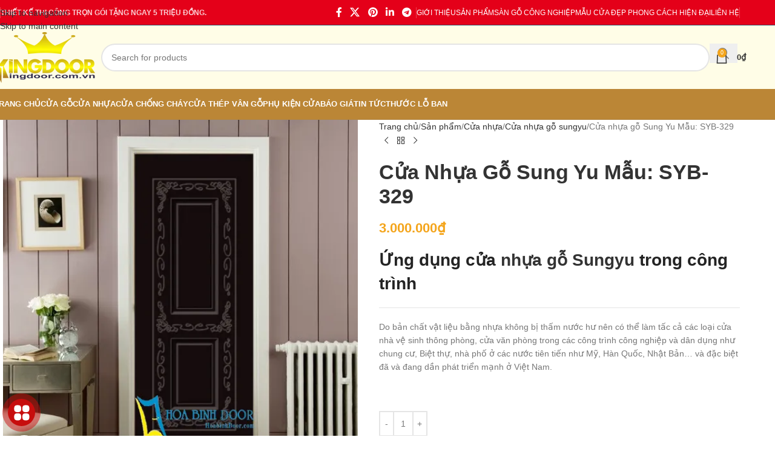

--- FILE ---
content_type: text/html; charset=UTF-8
request_url: https://cuanhuanhavesinh.net/san-pham/cua-nhua-go-sung-yu-mau-syb-329/
body_size: 37846
content:
<!DOCTYPE html>
<html lang="vi">
<head><meta charset="UTF-8"><script>if(navigator.userAgent.match(/MSIE|Internet Explorer/i)||navigator.userAgent.match(/Trident\/7\..*?rv:11/i)){var href=document.location.href;if(!href.match(/[?&]nowprocket/)){if(href.indexOf("?")==-1){if(href.indexOf("#")==-1){document.location.href=href+"?nowprocket=1"}else{document.location.href=href.replace("#","?nowprocket=1#")}}else{if(href.indexOf("#")==-1){document.location.href=href+"&nowprocket=1"}else{document.location.href=href.replace("#","&nowprocket=1#")}}}}</script><script>(()=>{class RocketLazyLoadScripts{constructor(){this.v="2.0.4",this.userEvents=["keydown","keyup","mousedown","mouseup","mousemove","mouseover","mouseout","touchmove","touchstart","touchend","touchcancel","wheel","click","dblclick","input"],this.attributeEvents=["onblur","onclick","oncontextmenu","ondblclick","onfocus","onmousedown","onmouseenter","onmouseleave","onmousemove","onmouseout","onmouseover","onmouseup","onmousewheel","onscroll","onsubmit"]}async t(){this.i(),this.o(),/iP(ad|hone)/.test(navigator.userAgent)&&this.h(),this.u(),this.l(this),this.m(),this.k(this),this.p(this),this._(),await Promise.all([this.R(),this.L()]),this.lastBreath=Date.now(),this.S(this),this.P(),this.D(),this.O(),this.M(),await this.C(this.delayedScripts.normal),await this.C(this.delayedScripts.defer),await this.C(this.delayedScripts.async),await this.T(),await this.F(),await this.j(),await this.A(),window.dispatchEvent(new Event("rocket-allScriptsLoaded")),this.everythingLoaded=!0,this.lastTouchEnd&&await new Promise(t=>setTimeout(t,500-Date.now()+this.lastTouchEnd)),this.I(),this.H(),this.U(),this.W()}i(){this.CSPIssue=sessionStorage.getItem("rocketCSPIssue"),document.addEventListener("securitypolicyviolation",t=>{this.CSPIssue||"script-src-elem"!==t.violatedDirective||"data"!==t.blockedURI||(this.CSPIssue=!0,sessionStorage.setItem("rocketCSPIssue",!0))},{isRocket:!0})}o(){window.addEventListener("pageshow",t=>{this.persisted=t.persisted,this.realWindowLoadedFired=!0},{isRocket:!0}),window.addEventListener("pagehide",()=>{this.onFirstUserAction=null},{isRocket:!0})}h(){let t;function e(e){t=e}window.addEventListener("touchstart",e,{isRocket:!0}),window.addEventListener("touchend",function i(o){o.changedTouches[0]&&t.changedTouches[0]&&Math.abs(o.changedTouches[0].pageX-t.changedTouches[0].pageX)<10&&Math.abs(o.changedTouches[0].pageY-t.changedTouches[0].pageY)<10&&o.timeStamp-t.timeStamp<200&&(window.removeEventListener("touchstart",e,{isRocket:!0}),window.removeEventListener("touchend",i,{isRocket:!0}),"INPUT"===o.target.tagName&&"text"===o.target.type||(o.target.dispatchEvent(new TouchEvent("touchend",{target:o.target,bubbles:!0})),o.target.dispatchEvent(new MouseEvent("mouseover",{target:o.target,bubbles:!0})),o.target.dispatchEvent(new PointerEvent("click",{target:o.target,bubbles:!0,cancelable:!0,detail:1,clientX:o.changedTouches[0].clientX,clientY:o.changedTouches[0].clientY})),event.preventDefault()))},{isRocket:!0})}q(t){this.userActionTriggered||("mousemove"!==t.type||this.firstMousemoveIgnored?"keyup"===t.type||"mouseover"===t.type||"mouseout"===t.type||(this.userActionTriggered=!0,this.onFirstUserAction&&this.onFirstUserAction()):this.firstMousemoveIgnored=!0),"click"===t.type&&t.preventDefault(),t.stopPropagation(),t.stopImmediatePropagation(),"touchstart"===this.lastEvent&&"touchend"===t.type&&(this.lastTouchEnd=Date.now()),"click"===t.type&&(this.lastTouchEnd=0),this.lastEvent=t.type,t.composedPath&&t.composedPath()[0].getRootNode()instanceof ShadowRoot&&(t.rocketTarget=t.composedPath()[0]),this.savedUserEvents.push(t)}u(){this.savedUserEvents=[],this.userEventHandler=this.q.bind(this),this.userEvents.forEach(t=>window.addEventListener(t,this.userEventHandler,{passive:!1,isRocket:!0})),document.addEventListener("visibilitychange",this.userEventHandler,{isRocket:!0})}U(){this.userEvents.forEach(t=>window.removeEventListener(t,this.userEventHandler,{passive:!1,isRocket:!0})),document.removeEventListener("visibilitychange",this.userEventHandler,{isRocket:!0}),this.savedUserEvents.forEach(t=>{(t.rocketTarget||t.target).dispatchEvent(new window[t.constructor.name](t.type,t))})}m(){const t="return false",e=Array.from(this.attributeEvents,t=>"data-rocket-"+t),i="["+this.attributeEvents.join("],[")+"]",o="[data-rocket-"+this.attributeEvents.join("],[data-rocket-")+"]",s=(e,i,o)=>{o&&o!==t&&(e.setAttribute("data-rocket-"+i,o),e["rocket"+i]=new Function("event",o),e.setAttribute(i,t))};new MutationObserver(t=>{for(const n of t)"attributes"===n.type&&(n.attributeName.startsWith("data-rocket-")||this.everythingLoaded?n.attributeName.startsWith("data-rocket-")&&this.everythingLoaded&&this.N(n.target,n.attributeName.substring(12)):s(n.target,n.attributeName,n.target.getAttribute(n.attributeName))),"childList"===n.type&&n.addedNodes.forEach(t=>{if(t.nodeType===Node.ELEMENT_NODE)if(this.everythingLoaded)for(const i of[t,...t.querySelectorAll(o)])for(const t of i.getAttributeNames())e.includes(t)&&this.N(i,t.substring(12));else for(const e of[t,...t.querySelectorAll(i)])for(const t of e.getAttributeNames())this.attributeEvents.includes(t)&&s(e,t,e.getAttribute(t))})}).observe(document,{subtree:!0,childList:!0,attributeFilter:[...this.attributeEvents,...e]})}I(){this.attributeEvents.forEach(t=>{document.querySelectorAll("[data-rocket-"+t+"]").forEach(e=>{this.N(e,t)})})}N(t,e){const i=t.getAttribute("data-rocket-"+e);i&&(t.setAttribute(e,i),t.removeAttribute("data-rocket-"+e))}k(t){Object.defineProperty(HTMLElement.prototype,"onclick",{get(){return this.rocketonclick||null},set(e){this.rocketonclick=e,this.setAttribute(t.everythingLoaded?"onclick":"data-rocket-onclick","this.rocketonclick(event)")}})}S(t){function e(e,i){let o=e[i];e[i]=null,Object.defineProperty(e,i,{get:()=>o,set(s){t.everythingLoaded?o=s:e["rocket"+i]=o=s}})}e(document,"onreadystatechange"),e(window,"onload"),e(window,"onpageshow");try{Object.defineProperty(document,"readyState",{get:()=>t.rocketReadyState,set(e){t.rocketReadyState=e},configurable:!0}),document.readyState="loading"}catch(t){console.log("WPRocket DJE readyState conflict, bypassing")}}l(t){this.originalAddEventListener=EventTarget.prototype.addEventListener,this.originalRemoveEventListener=EventTarget.prototype.removeEventListener,this.savedEventListeners=[],EventTarget.prototype.addEventListener=function(e,i,o){o&&o.isRocket||!t.B(e,this)&&!t.userEvents.includes(e)||t.B(e,this)&&!t.userActionTriggered||e.startsWith("rocket-")||t.everythingLoaded?t.originalAddEventListener.call(this,e,i,o):(t.savedEventListeners.push({target:this,remove:!1,type:e,func:i,options:o}),"mouseenter"!==e&&"mouseleave"!==e||t.originalAddEventListener.call(this,e,t.savedUserEvents.push,o))},EventTarget.prototype.removeEventListener=function(e,i,o){o&&o.isRocket||!t.B(e,this)&&!t.userEvents.includes(e)||t.B(e,this)&&!t.userActionTriggered||e.startsWith("rocket-")||t.everythingLoaded?t.originalRemoveEventListener.call(this,e,i,o):t.savedEventListeners.push({target:this,remove:!0,type:e,func:i,options:o})}}J(t,e){this.savedEventListeners=this.savedEventListeners.filter(i=>{let o=i.type,s=i.target||window;return e!==o||t!==s||(this.B(o,s)&&(i.type="rocket-"+o),this.$(i),!1)})}H(){EventTarget.prototype.addEventListener=this.originalAddEventListener,EventTarget.prototype.removeEventListener=this.originalRemoveEventListener,this.savedEventListeners.forEach(t=>this.$(t))}$(t){t.remove?this.originalRemoveEventListener.call(t.target,t.type,t.func,t.options):this.originalAddEventListener.call(t.target,t.type,t.func,t.options)}p(t){let e;function i(e){return t.everythingLoaded?e:e.split(" ").map(t=>"load"===t||t.startsWith("load.")?"rocket-jquery-load":t).join(" ")}function o(o){function s(e){const s=o.fn[e];o.fn[e]=o.fn.init.prototype[e]=function(){return this[0]===window&&t.userActionTriggered&&("string"==typeof arguments[0]||arguments[0]instanceof String?arguments[0]=i(arguments[0]):"object"==typeof arguments[0]&&Object.keys(arguments[0]).forEach(t=>{const e=arguments[0][t];delete arguments[0][t],arguments[0][i(t)]=e})),s.apply(this,arguments),this}}if(o&&o.fn&&!t.allJQueries.includes(o)){const e={DOMContentLoaded:[],"rocket-DOMContentLoaded":[]};for(const t in e)document.addEventListener(t,()=>{e[t].forEach(t=>t())},{isRocket:!0});o.fn.ready=o.fn.init.prototype.ready=function(i){function s(){parseInt(o.fn.jquery)>2?setTimeout(()=>i.bind(document)(o)):i.bind(document)(o)}return"function"==typeof i&&(t.realDomReadyFired?!t.userActionTriggered||t.fauxDomReadyFired?s():e["rocket-DOMContentLoaded"].push(s):e.DOMContentLoaded.push(s)),o([])},s("on"),s("one"),s("off"),t.allJQueries.push(o)}e=o}t.allJQueries=[],o(window.jQuery),Object.defineProperty(window,"jQuery",{get:()=>e,set(t){o(t)}})}P(){const t=new Map;document.write=document.writeln=function(e){const i=document.currentScript,o=document.createRange(),s=i.parentElement;let n=t.get(i);void 0===n&&(n=i.nextSibling,t.set(i,n));const c=document.createDocumentFragment();o.setStart(c,0),c.appendChild(o.createContextualFragment(e)),s.insertBefore(c,n)}}async R(){return new Promise(t=>{this.userActionTriggered?t():this.onFirstUserAction=t})}async L(){return new Promise(t=>{document.addEventListener("DOMContentLoaded",()=>{this.realDomReadyFired=!0,t()},{isRocket:!0})})}async j(){return this.realWindowLoadedFired?Promise.resolve():new Promise(t=>{window.addEventListener("load",t,{isRocket:!0})})}M(){this.pendingScripts=[];this.scriptsMutationObserver=new MutationObserver(t=>{for(const e of t)e.addedNodes.forEach(t=>{"SCRIPT"!==t.tagName||t.noModule||t.isWPRocket||this.pendingScripts.push({script:t,promise:new Promise(e=>{const i=()=>{const i=this.pendingScripts.findIndex(e=>e.script===t);i>=0&&this.pendingScripts.splice(i,1),e()};t.addEventListener("load",i,{isRocket:!0}),t.addEventListener("error",i,{isRocket:!0}),setTimeout(i,1e3)})})})}),this.scriptsMutationObserver.observe(document,{childList:!0,subtree:!0})}async F(){await this.X(),this.pendingScripts.length?(await this.pendingScripts[0].promise,await this.F()):this.scriptsMutationObserver.disconnect()}D(){this.delayedScripts={normal:[],async:[],defer:[]},document.querySelectorAll("script[type$=rocketlazyloadscript]").forEach(t=>{t.hasAttribute("data-rocket-src")?t.hasAttribute("async")&&!1!==t.async?this.delayedScripts.async.push(t):t.hasAttribute("defer")&&!1!==t.defer||"module"===t.getAttribute("data-rocket-type")?this.delayedScripts.defer.push(t):this.delayedScripts.normal.push(t):this.delayedScripts.normal.push(t)})}async _(){await this.L();let t=[];document.querySelectorAll("script[type$=rocketlazyloadscript][data-rocket-src]").forEach(e=>{let i=e.getAttribute("data-rocket-src");if(i&&!i.startsWith("data:")){i.startsWith("//")&&(i=location.protocol+i);try{const o=new URL(i).origin;o!==location.origin&&t.push({src:o,crossOrigin:e.crossOrigin||"module"===e.getAttribute("data-rocket-type")})}catch(t){}}}),t=[...new Map(t.map(t=>[JSON.stringify(t),t])).values()],this.Y(t,"preconnect")}async G(t){if(await this.K(),!0!==t.noModule||!("noModule"in HTMLScriptElement.prototype))return new Promise(e=>{let i;function o(){(i||t).setAttribute("data-rocket-status","executed"),e()}try{if(navigator.userAgent.includes("Firefox/")||""===navigator.vendor||this.CSPIssue)i=document.createElement("script"),[...t.attributes].forEach(t=>{let e=t.nodeName;"type"!==e&&("data-rocket-type"===e&&(e="type"),"data-rocket-src"===e&&(e="src"),i.setAttribute(e,t.nodeValue))}),t.text&&(i.text=t.text),t.nonce&&(i.nonce=t.nonce),i.hasAttribute("src")?(i.addEventListener("load",o,{isRocket:!0}),i.addEventListener("error",()=>{i.setAttribute("data-rocket-status","failed-network"),e()},{isRocket:!0}),setTimeout(()=>{i.isConnected||e()},1)):(i.text=t.text,o()),i.isWPRocket=!0,t.parentNode.replaceChild(i,t);else{const i=t.getAttribute("data-rocket-type"),s=t.getAttribute("data-rocket-src");i?(t.type=i,t.removeAttribute("data-rocket-type")):t.removeAttribute("type"),t.addEventListener("load",o,{isRocket:!0}),t.addEventListener("error",i=>{this.CSPIssue&&i.target.src.startsWith("data:")?(console.log("WPRocket: CSP fallback activated"),t.removeAttribute("src"),this.G(t).then(e)):(t.setAttribute("data-rocket-status","failed-network"),e())},{isRocket:!0}),s?(t.fetchPriority="high",t.removeAttribute("data-rocket-src"),t.src=s):t.src="data:text/javascript;base64,"+window.btoa(unescape(encodeURIComponent(t.text)))}}catch(i){t.setAttribute("data-rocket-status","failed-transform"),e()}});t.setAttribute("data-rocket-status","skipped")}async C(t){const e=t.shift();return e?(e.isConnected&&await this.G(e),this.C(t)):Promise.resolve()}O(){this.Y([...this.delayedScripts.normal,...this.delayedScripts.defer,...this.delayedScripts.async],"preload")}Y(t,e){this.trash=this.trash||[];let i=!0;var o=document.createDocumentFragment();t.forEach(t=>{const s=t.getAttribute&&t.getAttribute("data-rocket-src")||t.src;if(s&&!s.startsWith("data:")){const n=document.createElement("link");n.href=s,n.rel=e,"preconnect"!==e&&(n.as="script",n.fetchPriority=i?"high":"low"),t.getAttribute&&"module"===t.getAttribute("data-rocket-type")&&(n.crossOrigin=!0),t.crossOrigin&&(n.crossOrigin=t.crossOrigin),t.integrity&&(n.integrity=t.integrity),t.nonce&&(n.nonce=t.nonce),o.appendChild(n),this.trash.push(n),i=!1}}),document.head.appendChild(o)}W(){this.trash.forEach(t=>t.remove())}async T(){try{document.readyState="interactive"}catch(t){}this.fauxDomReadyFired=!0;try{await this.K(),this.J(document,"readystatechange"),document.dispatchEvent(new Event("rocket-readystatechange")),await this.K(),document.rocketonreadystatechange&&document.rocketonreadystatechange(),await this.K(),this.J(document,"DOMContentLoaded"),document.dispatchEvent(new Event("rocket-DOMContentLoaded")),await this.K(),this.J(window,"DOMContentLoaded"),window.dispatchEvent(new Event("rocket-DOMContentLoaded"))}catch(t){console.error(t)}}async A(){try{document.readyState="complete"}catch(t){}try{await this.K(),this.J(document,"readystatechange"),document.dispatchEvent(new Event("rocket-readystatechange")),await this.K(),document.rocketonreadystatechange&&document.rocketonreadystatechange(),await this.K(),this.J(window,"load"),window.dispatchEvent(new Event("rocket-load")),await this.K(),window.rocketonload&&window.rocketonload(),await this.K(),this.allJQueries.forEach(t=>t(window).trigger("rocket-jquery-load")),await this.K(),this.J(window,"pageshow");const t=new Event("rocket-pageshow");t.persisted=this.persisted,window.dispatchEvent(t),await this.K(),window.rocketonpageshow&&window.rocketonpageshow({persisted:this.persisted})}catch(t){console.error(t)}}async K(){Date.now()-this.lastBreath>45&&(await this.X(),this.lastBreath=Date.now())}async X(){return document.hidden?new Promise(t=>setTimeout(t)):new Promise(t=>requestAnimationFrame(t))}B(t,e){return e===document&&"readystatechange"===t||(e===document&&"DOMContentLoaded"===t||(e===window&&"DOMContentLoaded"===t||(e===window&&"load"===t||e===window&&"pageshow"===t)))}static run(){(new RocketLazyLoadScripts).t()}}RocketLazyLoadScripts.run()})();</script>
	
	<link rel="profile" href="https://gmpg.org/xfn/11">
	<link rel="pingback" href="">

	<meta name='robots' content='index, follow, max-image-preview:large, max-snippet:-1, max-video-preview:-1' />

	<!-- This site is optimized with the Yoast SEO Premium plugin v26.2 (Yoast SEO v26.6) - https://yoast.com/wordpress/plugins/seo/ -->
	<title>Cửa nhựa gỗ Sung Yu Mẫu: SYB-329</title>
	<link rel="canonical" href="https://cuanhuanhavesinh.net/san-pham/cua-nhua-go-sung-yu-mau-syb-329/" />
	<meta property="og:locale" content="vi_VN" />
	<meta property="og:type" content="article" />
	<meta property="og:title" content="Cửa nhựa gỗ Sung Yu Mẫu: SYB-329" />
	<meta property="og:description" content="Ứng dụng cửa nhựa gỗ Sungyu trong công trình    Do bản chất vật liệu bằng nhựa không bị thấm nước hư nên có thể làm tấc cả các loại cửa nhà vệ sinh thông phòng, cửa văn phòng trong các công trình công nghiệp và dân dụng như chung cư, Biệt thự, nhà phố ở các nước tiên tiến như Mỹ, Hàn Quốc, Nhật Bản… và đặc biệt đã và đang dần phát triển mạnh ở Việt Nam.  &nbsp;" />
	<meta property="og:url" content="https://cuanhuanhavesinh.net/san-pham/cua-nhua-go-sung-yu-mau-syb-329/" />
	<meta property="og:site_name" content="Cửa Nhựa Nhà Vệ Sinh" />
	<meta property="article:publisher" content="https://www.facebook.com/" />
	<meta property="article:modified_time" content="2021-04-09T08:21:19+00:00" />
	<meta property="og:image" content="https://cuanhuanhavesinh.net/wp-content/uploads/2021/04/cua-nhua-go-sung-yu-36.jpg" />
	<meta property="og:image:width" content="550" />
	<meta property="og:image:height" content="550" />
	<meta property="og:image:type" content="image/jpeg" />
	<meta name="twitter:card" content="summary_large_image" />
	<meta name="twitter:label1" content="Ước tính thời gian đọc" />
	<meta name="twitter:data1" content="4 phút" />
	<script type="application/ld+json" class="yoast-schema-graph">{"@context":"https://schema.org","@graph":[{"@type":"WebPage","@id":"https://cuanhuanhavesinh.net/san-pham/cua-nhua-go-sung-yu-mau-syb-329/","url":"https://cuanhuanhavesinh.net/san-pham/cua-nhua-go-sung-yu-mau-syb-329/","name":"Cửa nhựa gỗ Sung Yu Mẫu: SYB-329","isPartOf":{"@id":"https://cuanhuanhavesinh.net/#website"},"primaryImageOfPage":{"@id":"https://cuanhuanhavesinh.net/san-pham/cua-nhua-go-sung-yu-mau-syb-329/#primaryimage"},"image":{"@id":"https://cuanhuanhavesinh.net/san-pham/cua-nhua-go-sung-yu-mau-syb-329/#primaryimage"},"thumbnailUrl":"https://cuanhuanhavesinh.net/wp-content/uploads/2021/04/cua-nhua-go-sung-yu-36.jpg","datePublished":"2021-04-09T08:20:44+00:00","dateModified":"2021-04-09T08:21:19+00:00","breadcrumb":{"@id":"https://cuanhuanhavesinh.net/san-pham/cua-nhua-go-sung-yu-mau-syb-329/#breadcrumb"},"inLanguage":"vi","potentialAction":[{"@type":"ReadAction","target":["https://cuanhuanhavesinh.net/san-pham/cua-nhua-go-sung-yu-mau-syb-329/"]}]},{"@type":"ImageObject","inLanguage":"vi","@id":"https://cuanhuanhavesinh.net/san-pham/cua-nhua-go-sung-yu-mau-syb-329/#primaryimage","url":"https://cuanhuanhavesinh.net/wp-content/uploads/2021/04/cua-nhua-go-sung-yu-36.jpg","contentUrl":"https://cuanhuanhavesinh.net/wp-content/uploads/2021/04/cua-nhua-go-sung-yu-36.jpg","width":550,"height":550},{"@type":"BreadcrumbList","@id":"https://cuanhuanhavesinh.net/san-pham/cua-nhua-go-sung-yu-mau-syb-329/#breadcrumb","itemListElement":[{"@type":"ListItem","position":1,"name":"Home","item":"https://cuanhuanhavesinh.net/"},{"@type":"ListItem","position":2,"name":"Sản phẩm","item":"https://cuanhuanhavesinh.net/san-pham/"},{"@type":"ListItem","position":3,"name":"Cửa nhựa gỗ Sung Yu Mẫu: SYB-329"}]},{"@type":"WebSite","@id":"https://cuanhuanhavesinh.net/#website","url":"https://cuanhuanhavesinh.net/","name":"Cửa Nhựa Nhà Vệ Sinh","description":"Kingdoor","publisher":{"@id":"https://cuanhuanhavesinh.net/#organization"},"potentialAction":[{"@type":"SearchAction","target":{"@type":"EntryPoint","urlTemplate":"https://cuanhuanhavesinh.net/?s={search_term_string}"},"query-input":{"@type":"PropertyValueSpecification","valueRequired":true,"valueName":"search_term_string"}}],"inLanguage":"vi"},{"@type":"Organization","@id":"https://cuanhuanhavesinh.net/#organization","name":"Cửa Nhựa Nhà Vệ Sinh","url":"https://cuanhuanhavesinh.net/","logo":{"@type":"ImageObject","inLanguage":"vi","@id":"https://cuanhuanhavesinh.net/#/schema/logo/image/","url":"https://cuanhuanhavesinh.net/wp-content/uploads/2021/04/logo.png","contentUrl":"https://cuanhuanhavesinh.net/wp-content/uploads/2021/04/logo.png","width":167,"height":84,"caption":"Cửa Nhựa Nhà Vệ Sinh"},"image":{"@id":"https://cuanhuanhavesinh.net/#/schema/logo/image/"},"sameAs":["https://www.facebook.com/"]}]}</script>
	<!-- / Yoast SEO Premium plugin. -->


<link rel='dns-prefetch' href='//www.googletagmanager.com' />
<link rel='dns-prefetch' href='//www.googletagservices.com' />
<link rel='dns-prefetch' href='//maps.googleapis.com' />
<link rel='dns-prefetch' href='//maps.gstatic.com' />
<link rel='dns-prefetch' href='//fonts.googleapis.com' />
<link rel='dns-prefetch' href='//fonts.gstatic.com' />
<link rel='dns-prefetch' href='//ajax.googleapis.com' />
<link rel='dns-prefetch' href='//apis.google.com' />
<link rel='dns-prefetch' href='//google-analytics.com' />
<link rel='dns-prefetch' href='//www.google-analytics.com' />
<link rel='dns-prefetch' href='//ssl.google-analytics.com' />
<link rel='dns-prefetch' href='//youtube.com' />
<link rel='dns-prefetch' href='//api.pinterest.com' />
<link rel='dns-prefetch' href='//cdnjs.cloudflare.com' />
<link rel='dns-prefetch' href='//connect.facebook.net' />
<link rel='dns-prefetch' href='//platform.twitter.com' />
<link rel='dns-prefetch' href='//syndication.twitter.com' />
<link rel='dns-prefetch' href='//platform.instagram.com' />
<link rel='dns-prefetch' href='//platform.linkedin.com' />
<link rel='dns-prefetch' href='//i0.wp.com' />
<link rel='dns-prefetch' href='//i1.wp.com' />
<link rel='dns-prefetch' href='//i2.wp.com' />
<link rel='dns-prefetch' href='//stats.wp.com' />
<link rel='dns-prefetch' href='//pixel.wp.com' />
<link rel='dns-prefetch' href='//s.gravatar.com' />
<link rel='dns-prefetch' href='//0.gravatar.com' />
<link rel='dns-prefetch' href='//2.gravatar.com' />
<link rel='dns-prefetch' href='//1.gravatar.com' />
<link rel='dns-prefetch' href='//www.facebook.com' />
<link rel='dns-prefetch' href='//static.ak.facebook.com' />
<link rel='dns-prefetch' href='//static.ak.fbcdn.net' />
<link rel='dns-prefetch' href='//s-static.ak.facebook.com' />

<link rel="alternate" type="application/rss+xml" title="Dòng thông tin Cửa Nhựa Nhà Vệ Sinh &raquo;" href="https://cuanhuanhavesinh.net/feed/" />
<link rel="alternate" type="application/rss+xml" title="Cửa Nhựa Nhà Vệ Sinh &raquo; Dòng bình luận" href="https://cuanhuanhavesinh.net/comments/feed/" />
<style id='wp-img-auto-sizes-contain-inline-css' type='text/css'>
img:is([sizes=auto i],[sizes^="auto," i]){contain-intrinsic-size:3000px 1500px}
/*# sourceURL=wp-img-auto-sizes-contain-inline-css */
</style>
<link data-minify="1" rel='stylesheet' id='chat-css-css' href='https://cuanhuanhavesinh.net/wp-content/cache/min/1/wp-content/plugins/foxtool/link/chat/foxchat.css?ver=1765901247' type='text/css' media='all' />
<link rel='stylesheet' id='kk-star-ratings-css' href='https://cuanhuanhavesinh.net/wp-content/plugins/kk-star-ratings/src/core/public/css/kk-star-ratings.min.css' type='text/css' media='all' />
<style id='woocommerce-inline-inline-css' type='text/css'>
.woocommerce form .form-row .required { visibility: visible; }
/*# sourceURL=woocommerce-inline-inline-css */
</style>
<link data-minify="1" rel='stylesheet' id='js_composer_front-css' href='https://cuanhuanhavesinh.net/wp-content/cache/min/1/wp-content/uploads/2022/07/js_composer-1659108057.css?ver=1765901247' type='text/css' media='all' />
<link rel='stylesheet' id='wd-style-base-css' href='https://cuanhuanhavesinh.net/wp-content/themes/woodmart/css/parts/base.min.css' type='text/css' media='all' />
<link rel='stylesheet' id='wd-helpers-wpb-elem-css' href='https://cuanhuanhavesinh.net/wp-content/themes/woodmart/css/parts/helpers-wpb-elem.min.css' type='text/css' media='all' />
<link rel='stylesheet' id='wd-wpbakery-base-css' href='https://cuanhuanhavesinh.net/wp-content/themes/woodmart/css/parts/int-wpb-base.min.css' type='text/css' media='all' />
<link rel='stylesheet' id='wd-wpbakery-base-deprecated-css' href='https://cuanhuanhavesinh.net/wp-content/themes/woodmart/css/parts/int-wpb-base-deprecated.min.css' type='text/css' media='all' />
<link rel='stylesheet' id='wd-woocommerce-base-css' href='https://cuanhuanhavesinh.net/wp-content/themes/woodmart/css/parts/woocommerce-base.min.css' type='text/css' media='all' />
<link rel='stylesheet' id='wd-mod-star-rating-css' href='https://cuanhuanhavesinh.net/wp-content/themes/woodmart/css/parts/mod-star-rating.min.css' type='text/css' media='all' />
<link rel='stylesheet' id='wd-woocommerce-block-notices-css' href='https://cuanhuanhavesinh.net/wp-content/themes/woodmart/css/parts/woo-mod-block-notices.min.css' type='text/css' media='all' />
<link rel='stylesheet' id='wd-woo-mod-quantity-css' href='https://cuanhuanhavesinh.net/wp-content/themes/woodmart/css/parts/woo-mod-quantity.min.css' type='text/css' media='all' />
<link rel='stylesheet' id='wd-woo-single-prod-el-base-css' href='https://cuanhuanhavesinh.net/wp-content/themes/woodmart/css/parts/woo-single-prod-el-base.min.css' type='text/css' media='all' />
<link rel='stylesheet' id='wd-woo-mod-stock-status-css' href='https://cuanhuanhavesinh.net/wp-content/themes/woodmart/css/parts/woo-mod-stock-status.min.css' type='text/css' media='all' />
<link rel='stylesheet' id='wd-woo-mod-shop-attributes-css' href='https://cuanhuanhavesinh.net/wp-content/themes/woodmart/css/parts/woo-mod-shop-attributes.min.css' type='text/css' media='all' />
<link rel='stylesheet' id='wd-opt-carousel-disable-css' href='https://cuanhuanhavesinh.net/wp-content/themes/woodmart/css/parts/opt-carousel-disable.min.css' type='text/css' media='all' />
<link rel='stylesheet' id='child-style-css' href='https://cuanhuanhavesinh.net/wp-content/themes/woodmart-child/style.css' type='text/css' media='all' />
<link rel='stylesheet' id='wd-header-base-css' href='https://cuanhuanhavesinh.net/wp-content/themes/woodmart/css/parts/header-base.min.css' type='text/css' media='all' />
<link rel='stylesheet' id='wd-mod-tools-css' href='https://cuanhuanhavesinh.net/wp-content/themes/woodmart/css/parts/mod-tools.min.css' type='text/css' media='all' />
<link rel='stylesheet' id='wd-header-elements-base-css' href='https://cuanhuanhavesinh.net/wp-content/themes/woodmart/css/parts/header-el-base.min.css' type='text/css' media='all' />
<link rel='stylesheet' id='wd-social-icons-css' href='https://cuanhuanhavesinh.net/wp-content/themes/woodmart/css/parts/el-social-icons.min.css' type='text/css' media='all' />
<link rel='stylesheet' id='wd-header-search-css' href='https://cuanhuanhavesinh.net/wp-content/themes/woodmart/css/parts/header-el-search.min.css' type='text/css' media='all' />
<link rel='stylesheet' id='wd-header-search-form-css' href='https://cuanhuanhavesinh.net/wp-content/themes/woodmart/css/parts/header-el-search-form.min.css' type='text/css' media='all' />
<link rel='stylesheet' id='wd-wd-search-form-css' href='https://cuanhuanhavesinh.net/wp-content/themes/woodmart/css/parts/wd-search-form.min.css' type='text/css' media='all' />
<link rel='stylesheet' id='wd-wd-search-results-css' href='https://cuanhuanhavesinh.net/wp-content/themes/woodmart/css/parts/wd-search-results.min.css' type='text/css' media='all' />
<link rel='stylesheet' id='wd-wd-search-dropdown-css' href='https://cuanhuanhavesinh.net/wp-content/themes/woodmart/css/parts/wd-search-dropdown.min.css' type='text/css' media='all' />
<link rel='stylesheet' id='wd-header-cart-side-css' href='https://cuanhuanhavesinh.net/wp-content/themes/woodmart/css/parts/header-el-cart-side.min.css' type='text/css' media='all' />
<link rel='stylesheet' id='wd-header-cart-css' href='https://cuanhuanhavesinh.net/wp-content/themes/woodmart/css/parts/header-el-cart.min.css' type='text/css' media='all' />
<link rel='stylesheet' id='wd-widget-shopping-cart-css' href='https://cuanhuanhavesinh.net/wp-content/themes/woodmart/css/parts/woo-widget-shopping-cart.min.css' type='text/css' media='all' />
<link rel='stylesheet' id='wd-widget-product-list-css' href='https://cuanhuanhavesinh.net/wp-content/themes/woodmart/css/parts/woo-widget-product-list.min.css' type='text/css' media='all' />
<link rel='stylesheet' id='wd-header-mobile-nav-dropdown-css' href='https://cuanhuanhavesinh.net/wp-content/themes/woodmart/css/parts/header-el-mobile-nav-dropdown.min.css' type='text/css' media='all' />
<link rel='stylesheet' id='wd-page-title-css' href='https://cuanhuanhavesinh.net/wp-content/themes/woodmart/css/parts/page-title.min.css' type='text/css' media='all' />
<link rel='stylesheet' id='wd-woo-single-prod-predefined-css' href='https://cuanhuanhavesinh.net/wp-content/themes/woodmart/css/parts/woo-single-prod-predefined.min.css' type='text/css' media='all' />
<link rel='stylesheet' id='wd-woo-single-prod-and-quick-view-predefined-css' href='https://cuanhuanhavesinh.net/wp-content/themes/woodmart/css/parts/woo-single-prod-and-quick-view-predefined.min.css' type='text/css' media='all' />
<link rel='stylesheet' id='wd-woo-single-prod-el-tabs-predefined-css' href='https://cuanhuanhavesinh.net/wp-content/themes/woodmart/css/parts/woo-single-prod-el-tabs-predefined.min.css' type='text/css' media='all' />
<link rel='stylesheet' id='wd-woo-single-prod-el-gallery-css' href='https://cuanhuanhavesinh.net/wp-content/themes/woodmart/css/parts/woo-single-prod-el-gallery.min.css' type='text/css' media='all' />
<link rel='stylesheet' id='wd-woo-single-prod-el-gallery-opt-thumb-left-desktop-css' href='https://cuanhuanhavesinh.net/wp-content/themes/woodmart/css/parts/woo-single-prod-el-gallery-opt-thumb-left-desktop.min.css' type='text/css' media='all' />
<link rel='stylesheet' id='wd-swiper-css' href='https://cuanhuanhavesinh.net/wp-content/themes/woodmart/css/parts/lib-swiper.min.css' type='text/css' media='all' />
<link rel='stylesheet' id='wd-swiper-arrows-css' href='https://cuanhuanhavesinh.net/wp-content/themes/woodmart/css/parts/lib-swiper-arrows.min.css' type='text/css' media='all' />
<link rel='stylesheet' id='wd-photoswipe-css' href='https://cuanhuanhavesinh.net/wp-content/themes/woodmart/css/parts/lib-photoswipe.min.css' type='text/css' media='all' />
<link rel='stylesheet' id='wd-woo-single-prod-el-navigation-css' href='https://cuanhuanhavesinh.net/wp-content/themes/woodmart/css/parts/woo-single-prod-el-navigation.min.css' type='text/css' media='all' />
<link rel='stylesheet' id='wd-tabs-css' href='https://cuanhuanhavesinh.net/wp-content/themes/woodmart/css/parts/el-tabs.min.css' type='text/css' media='all' />
<link rel='stylesheet' id='wd-woo-single-prod-el-tabs-opt-layout-tabs-css' href='https://cuanhuanhavesinh.net/wp-content/themes/woodmart/css/parts/woo-single-prod-el-tabs-opt-layout-tabs.min.css' type='text/css' media='all' />
<link rel='stylesheet' id='wd-accordion-css' href='https://cuanhuanhavesinh.net/wp-content/themes/woodmart/css/parts/el-accordion.min.css' type='text/css' media='all' />
<link rel='stylesheet' id='wd-accordion-elem-wpb-css' href='https://cuanhuanhavesinh.net/wp-content/themes/woodmart/css/parts/el-accordion-wpb-elem.min.css' type='text/css' media='all' />
<link rel='stylesheet' id='wd-image-gallery-css' href='https://cuanhuanhavesinh.net/wp-content/themes/woodmart/css/parts/el-gallery.min.css' type='text/css' media='all' />
<link rel='stylesheet' id='wd-section-title-css' href='https://cuanhuanhavesinh.net/wp-content/themes/woodmart/css/parts/el-section-title.min.css' type='text/css' media='all' />
<link rel='stylesheet' id='wd-mod-highlighted-text-css' href='https://cuanhuanhavesinh.net/wp-content/themes/woodmart/css/parts/mod-highlighted-text.min.css' type='text/css' media='all' />
<link rel='stylesheet' id='wd-text-block-css' href='https://cuanhuanhavesinh.net/wp-content/themes/woodmart/css/parts/el-text-block.min.css' type='text/css' media='all' />
<link rel='stylesheet' id='wd-product-loop-css' href='https://cuanhuanhavesinh.net/wp-content/themes/woodmart/css/parts/woo-product-loop.min.css' type='text/css' media='all' />
<link rel='stylesheet' id='wd-product-loop-base-css' href='https://cuanhuanhavesinh.net/wp-content/themes/woodmart/css/parts/woo-product-loop-base.min.css' type='text/css' media='all' />
<link rel='stylesheet' id='wd-woo-mod-add-btn-replace-css' href='https://cuanhuanhavesinh.net/wp-content/themes/woodmart/css/parts/woo-mod-add-btn-replace.min.css' type='text/css' media='all' />
<link rel='stylesheet' id='wd-mod-more-description-css' href='https://cuanhuanhavesinh.net/wp-content/themes/woodmart/css/parts/mod-more-description.min.css' type='text/css' media='all' />
<link rel='stylesheet' id='wd-bordered-product-css' href='https://cuanhuanhavesinh.net/wp-content/themes/woodmart/css/parts/woo-opt-bordered-product.min.css' type='text/css' media='all' />
<link rel='stylesheet' id='wd-woo-opt-title-limit-css' href='https://cuanhuanhavesinh.net/wp-content/themes/woodmart/css/parts/woo-opt-title-limit.min.css' type='text/css' media='all' />
<link rel='stylesheet' id='wd-swiper-pagin-css' href='https://cuanhuanhavesinh.net/wp-content/themes/woodmart/css/parts/lib-swiper-pagin.min.css' type='text/css' media='all' />
<link rel='stylesheet' id='wd-footer-base-css' href='https://cuanhuanhavesinh.net/wp-content/themes/woodmart/css/parts/footer-base.min.css' type='text/css' media='all' />
<link rel='stylesheet' id='wd-brands-css' href='https://cuanhuanhavesinh.net/wp-content/themes/woodmart/css/parts/el-brand.min.css' type='text/css' media='all' />
<link rel='stylesheet' id='wd-info-box-css' href='https://cuanhuanhavesinh.net/wp-content/themes/woodmart/css/parts/el-info-box.min.css' type='text/css' media='all' />
<link rel='stylesheet' id='wd-scroll-top-css' href='https://cuanhuanhavesinh.net/wp-content/themes/woodmart/css/parts/opt-scrolltotop.min.css' type='text/css' media='all' />
<link rel='stylesheet' id='wd-bottom-toolbar-css' href='https://cuanhuanhavesinh.net/wp-content/themes/woodmart/css/parts/opt-bottom-toolbar.min.css' type='text/css' media='all' />
<link rel='stylesheet' id='wd-header-my-account-css' href='https://cuanhuanhavesinh.net/wp-content/themes/woodmart/css/parts/header-el-my-account.min.css' type='text/css' media='all' />
<script type="text/javascript" src="https://cuanhuanhavesinh.net/wp-content/plugins/foxtool/link/smooth-scroll.min.js" id="smooth-scroll-js" data-rocket-defer defer></script>
<script type="text/javascript" src="https://cuanhuanhavesinh.net/wp-includes/js/jquery/jquery.min.js" id="jquery-core-js" data-rocket-defer defer></script>
<script data-minify="1" type="text/javascript" src="https://cuanhuanhavesinh.net/wp-content/cache/min/1/wp-content/plugins/foxtool/link/index.js?ver=1765901247" id="index-ft-js" data-rocket-defer defer></script>
<script type="text/javascript" src="https://cuanhuanhavesinh.net/wp-content/plugins/woocommerce/assets/js/jquery-blockui/jquery.blockUI.min.js" id="wc-jquery-blockui-js" data-wp-strategy="defer" data-rocket-defer defer></script>
<script type="text/javascript" id="wc-add-to-cart-js-extra">
/* <![CDATA[ */
var wc_add_to_cart_params = {"ajax_url":"/wp-admin/admin-ajax.php","wc_ajax_url":"/?wc-ajax=%%endpoint%%","i18n_view_cart":"Xem gi\u1ecf h\u00e0ng","cart_url":"https://cuanhuanhavesinh.net/gio-hang/","is_cart":"","cart_redirect_after_add":"no"};
//# sourceURL=wc-add-to-cart-js-extra
/* ]]> */
</script>
<script type="text/javascript" src="https://cuanhuanhavesinh.net/wp-content/plugins/woocommerce/assets/js/frontend/add-to-cart.min.js" id="wc-add-to-cart-js" data-wp-strategy="defer" data-rocket-defer defer></script>
<script type="text/javascript" src="https://cuanhuanhavesinh.net/wp-content/plugins/woocommerce/assets/js/zoom/jquery.zoom.min.js" id="wc-zoom-js" defer="defer" data-wp-strategy="defer"></script>
<script type="text/javascript" id="wc-single-product-js-extra">
/* <![CDATA[ */
var wc_single_product_params = {"i18n_required_rating_text":"Vui l\u00f2ng ch\u1ecdn m\u1ed9t m\u1ee9c \u0111\u00e1nh gi\u00e1","i18n_rating_options":["1 tr\u00ean 5 sao","2 tr\u00ean 5 sao","3 tr\u00ean 5 sao","4 tr\u00ean 5 sao","5 tr\u00ean 5 sao"],"i18n_product_gallery_trigger_text":"Xem th\u01b0 vi\u1ec7n \u1ea3nh to\u00e0n m\u00e0n h\u00ecnh","review_rating_required":"yes","flexslider":{"rtl":false,"animation":"slide","smoothHeight":true,"directionNav":false,"controlNav":"thumbnails","slideshow":false,"animationSpeed":500,"animationLoop":false,"allowOneSlide":false},"zoom_enabled":"","zoom_options":[],"photoswipe_enabled":"","photoswipe_options":{"shareEl":false,"closeOnScroll":false,"history":false,"hideAnimationDuration":0,"showAnimationDuration":0},"flexslider_enabled":""};
//# sourceURL=wc-single-product-js-extra
/* ]]> */
</script>
<script type="text/javascript" src="https://cuanhuanhavesinh.net/wp-content/plugins/woocommerce/assets/js/frontend/single-product.min.js" id="wc-single-product-js" defer="defer" data-wp-strategy="defer"></script>
<script type="text/javascript" src="https://cuanhuanhavesinh.net/wp-content/plugins/woocommerce/assets/js/js-cookie/js.cookie.min.js" id="wc-js-cookie-js" defer="defer" data-wp-strategy="defer"></script>
<script type="text/javascript" id="woocommerce-js-extra">
/* <![CDATA[ */
var woocommerce_params = {"ajax_url":"/wp-admin/admin-ajax.php","wc_ajax_url":"/?wc-ajax=%%endpoint%%","i18n_password_show":"Hi\u1ec3n th\u1ecb m\u1eadt kh\u1ea9u","i18n_password_hide":"\u1ea8n m\u1eadt kh\u1ea9u"};
//# sourceURL=woocommerce-js-extra
/* ]]> */
</script>
<script type="text/javascript" src="https://cuanhuanhavesinh.net/wp-content/plugins/woocommerce/assets/js/frontend/woocommerce.min.js" id="woocommerce-js" defer="defer" data-wp-strategy="defer"></script>
<script data-minify="1" type="text/javascript" src="https://cuanhuanhavesinh.net/wp-content/cache/min/1/wp-content/plugins/js_composer/assets/js/vendors/woocommerce-add-to-cart.js?ver=1765901247" id="vc_woocommerce-add-to-cart-js-js" data-rocket-defer defer></script>
<script type="text/javascript" src="https://cuanhuanhavesinh.net/wp-content/themes/woodmart/js/libs/device.min.js" id="wd-device-library-js" data-rocket-defer defer></script>
<script type="text/javascript" src="https://cuanhuanhavesinh.net/wp-content/themes/woodmart/js/scripts/global/scrollBar.min.js" id="wd-scrollbar-js"></script>
<script type="rocketlazyloadscript"></script><style>.woocommerce-product-gallery{ opacity: 1 !important; }</style>					<meta name="viewport" content="width=device-width, initial-scale=1">
											<link rel="preload" as="font" href="https://cuanhuanhavesinh.net/wp-content/themes/woodmart/fonts/woodmart-font-1-400.woff2?v=8.3.7" type="font/woff2" crossorigin>
						<noscript><style>.woocommerce-product-gallery{ opacity: 1 !important; }</style></noscript>
	<style type="text/css">.recentcomments a{display:inline !important;padding:0 !important;margin:0 !important;}</style><meta name="generator" content="Powered by WPBakery Page Builder - drag and drop page builder for WordPress."/>
<link rel="icon" href="https://cuanhuanhavesinh.net/wp-content/uploads/2022/07/cropped-icon-32x32.png.webp" sizes="32x32" />
<link rel="icon" href="https://cuanhuanhavesinh.net/wp-content/uploads/2022/07/cropped-icon-192x192.png.webp" sizes="192x192" />
<link rel="apple-touch-icon" href="https://cuanhuanhavesinh.net/wp-content/uploads/2022/07/cropped-icon-180x180.png.webp" />
<meta name="msapplication-TileImage" content="https://cuanhuanhavesinh.net/wp-content/uploads/2022/07/cropped-icon-270x270.png" />
<style>
		
		</style><noscript><style> .wpb_animate_when_almost_visible { opacity: 1; }</style></noscript>			<style id="wd-style-header_479529-css" data-type="wd-style-header_479529">
				:root{
	--wd-top-bar-h: 41px;
	--wd-top-bar-sm-h: .00001px;
	--wd-top-bar-sticky-h: .00001px;
	--wd-top-bar-brd-w: 1px;

	--wd-header-general-h: 105px;
	--wd-header-general-sm-h: 60px;
	--wd-header-general-sticky-h: .00001px;
	--wd-header-general-brd-w: .00001px;

	--wd-header-bottom-h: 50px;
	--wd-header-bottom-sm-h: 60px;
	--wd-header-bottom-sticky-h: .00001px;
	--wd-header-bottom-brd-w: 1px;

	--wd-header-clone-h: 60px;

	--wd-header-brd-w: calc(var(--wd-top-bar-brd-w) + var(--wd-header-general-brd-w) + var(--wd-header-bottom-brd-w));
	--wd-header-h: calc(var(--wd-top-bar-h) + var(--wd-header-general-h) + var(--wd-header-bottom-h) + var(--wd-header-brd-w));
	--wd-header-sticky-h: calc(var(--wd-top-bar-sticky-h) + var(--wd-header-general-sticky-h) + var(--wd-header-bottom-sticky-h) + var(--wd-header-clone-h) + var(--wd-header-brd-w));
	--wd-header-sm-h: calc(var(--wd-top-bar-sm-h) + var(--wd-header-general-sm-h) + var(--wd-header-bottom-sm-h) + var(--wd-header-brd-w));
}

.whb-top-bar .wd-dropdown {
	margin-top: -0.5px;
}

.whb-top-bar .wd-dropdown:after {
	height: 10.5px;
}



:root:has(.whb-top-bar.whb-border-boxed) {
	--wd-top-bar-brd-w: .00001px;
}

@media (max-width: 1024px) {
:root:has(.whb-top-bar.whb-hidden-mobile) {
	--wd-top-bar-brd-w: .00001px;
}
}


:root:has(.whb-header-bottom.whb-border-boxed) {
	--wd-header-bottom-brd-w: .00001px;
}

@media (max-width: 1024px) {
:root:has(.whb-header-bottom.whb-hidden-mobile) {
	--wd-header-bottom-brd-w: .00001px;
}
}

.whb-header-bottom .wd-dropdown {
	margin-top: 4px;
}

.whb-header-bottom .wd-dropdown:after {
	height: 15px;
}


.whb-clone.whb-sticked .wd-dropdown:not(.sub-sub-menu) {
	margin-top: 9px;
}

.whb-clone.whb-sticked .wd-dropdown:not(.sub-sub-menu):after {
	height: 20px;
}

		
.whb-top-bar {
	background-color: rgba(228, 0, 25, 1);border-color: rgba(58, 77, 105, 1);border-bottom-width: 1px;border-bottom-style: solid;
}

.whb-general-header {
	background-color: rgba(255, 253, 231, 1);border-bottom-width: 0px;border-bottom-style: solid;
}

.whb-header-bottom {
	background-color: rgba(187, 134, 54, 1);border-color: rgba(129, 129, 129, 0.2);border-bottom-width: 1px;border-bottom-style: solid;
}
			</style>
						<style id="wd-style-theme_settings_default-css" data-type="wd-style-theme_settings_default">
				@font-face {
	font-weight: normal;
	font-style: normal;
	font-family: "woodmart-font";
	src: url("//cuanhuanhavesinh.net/wp-content/themes/woodmart/fonts/woodmart-font-1-400.woff2?v=8.3.7") format("woff2");
}

:root {
	--wd-text-font: Arial, Helvetica, sans-serif;
	--wd-text-font-weight: 400;
	--wd-text-color: #777777;
	--wd-text-font-size: 14px;
	--wd-title-font: Arial, Helvetica, sans-serif;
	--wd-title-font-weight: 600;
	--wd-title-color: #242424;
	--wd-entities-title-font: Arial, Helvetica, sans-serif;
	--wd-entities-title-font-weight: 600;
	--wd-entities-title-transform: capitalize;
	--wd-entities-title-color: #333333;
	--wd-entities-title-color-hover: rgb(51 51 51 / 65%);
	--wd-alternative-font: Arial, Helvetica, sans-serif;
	--wd-widget-title-font: Arial, Helvetica, sans-serif;
	--wd-widget-title-font-weight: 600;
	--wd-widget-title-transform: uppercase;
	--wd-widget-title-color: #333;
	--wd-widget-title-font-size: 16px;
	--wd-header-el-font: Arial, Helvetica, sans-serif;
	--wd-header-el-font-weight: 700;
	--wd-header-el-transform: uppercase;
	--wd-header-el-font-size: 13px;
	--wd-otl-style: dotted;
	--wd-otl-width: 2px;
	--wd-primary-color: rgb(244,165,28);
	--wd-alternative-color: #fbbc34;
	--btn-default-bgcolor: #f7f7f7;
	--btn-default-bgcolor-hover: #efefef;
	--btn-accented-bgcolor: rgb(244,165,28);
	--btn-accented-bgcolor-hover: rgb(222,150,26);
	--wd-form-brd-width: 2px;
	--notices-success-bg: #459647;
	--notices-success-color: #fff;
	--notices-warning-bg: #E0B252;
	--notices-warning-color: #fff;
	--wd-link-color: #333333;
	--wd-link-color-hover: #242424;
}
.wd-age-verify-wrap {
	--wd-popup-width: 500px;
}
.wd-popup.wd-promo-popup {
	background-color: rgb(255,255,255);
	background-image: url(https://cuanhuanhavesinh.net/wp-content/uploads/2021/08/retail-popup-bg.jpg);
	background-repeat: no-repeat;
	background-size: cover;
	background-position: center center;
}
.wd-promo-popup-wrap {
	--wd-popup-width: 800px;
}
:is(.woodmart-woocommerce-layered-nav, .wd-product-category-filter) .wd-scroll-content {
	max-height: 223px;
}
.wd-page-title .wd-page-title-bg img {
	object-fit: cover;
	object-position: center center;
}
.wd-footer {
	background-color: rgb(38,38,38);
	background-image: none;
}
html .product.wd-cat .wd-entities-title, html .product.wd-cat.cat-design-replace-title .wd-entities-title, html .wd-masonry-first .wd-cat:first-child .wd-entities-title {
	font-size: 16px;
}
.mfp-wrap.wd-popup-quick-view-wrap {
	--wd-popup-width: 920px;
}
:root{
--wd-container-w: 1222px;
--wd-form-brd-radius: 35px;
--btn-default-color: #333;
--btn-default-color-hover: #333;
--btn-accented-color: #fff;
--btn-accented-color-hover: #fff;
--btn-default-brd-radius: 35px;
--btn-default-box-shadow: none;
--btn-default-box-shadow-hover: none;
--btn-accented-brd-radius: 35px;
--btn-accented-box-shadow: none;
--btn-accented-box-shadow-hover: none;
--wd-brd-radius: 0px;
}

@media (min-width: 1222px) {
[data-vc-full-width]:not([data-vc-stretch-content]),
:is(.vc_section, .vc_row).wd-section-stretch {
padding-left: calc((100vw - 1222px - var(--wd-sticky-nav-w) - var(--wd-scroll-w)) / 2);
padding-right: calc((100vw - 1222px - var(--wd-sticky-nav-w) - var(--wd-scroll-w)) / 2);
}
}


.wd-page-title {
background-color: #0a0a0a;
}

			</style>
			<meta name="generator" content="WP Rocket 3.20.2" data-wpr-features="wpr_delay_js wpr_defer_js wpr_minify_js wpr_image_dimensions wpr_cache_webp wpr_minify_css wpr_host_fonts_locally wpr_desktop wpr_dns_prefetch" /></head>

<body class="wp-singular product-template-default single single-product postid-887 wp-theme-woodmart wp-child-theme-woodmart-child theme-woodmart woocommerce woocommerce-page woocommerce-no-js wrapper-full-width  categories-accordion-on woodmart-ajax-shop-on sticky-toolbar-on wpb-js-composer js-comp-ver-8.7.2 vc_responsive">
			<script type="rocketlazyloadscript" data-rocket-type="text/javascript" id="wd-flicker-fix">// Flicker fix.</script><script type="rocketlazyloadscript">
    var zalo_acc = {
        //"sdtzalo" : "mã qr code"
        '0829299319': 'e3481jjs5cmg',
    };
    function devvnCheckLinkAvailability(link, successCallback, errorCallback) {
        var hiddenIframe = document.querySelector("#hiddenIframe");
        if (!hiddenIframe) {
            hiddenIframe = document.createElement("iframe");
            hiddenIframe.id = "hiddenIframe";
            hiddenIframe.style.display = "none";
            document.body.appendChild(hiddenIframe);
        }
        var timeout = setTimeout(function () {
            errorCallback("Link is not supported.");
            window.removeEventListener("blur", handleBlur);
        }, 2500);
        var result = {};
        function handleMouseMove(event) {
            if (!result.x) {
                result = {
                    x: event.clientX,
                    y: event.clientY,
                };
            }
        }
        function handleBlur() {
            clearTimeout(timeout);
            window.addEventListener("mousemove", handleMouseMove);
        }
        window.addEventListener("blur", handleBlur);
        window.addEventListener(
            "focus",
            function onFocus() {
                setTimeout(function () {
                    if (document.hasFocus()) {
                        successCallback(function (pos) {
                            if (!pos.x) {
                                return true;
                            }
                            var screenWidth =
                                window.innerWidth ||
                                document.documentElement.clientWidth ||
                                document.body.clientWidth;
                            var alertWidth = 300;
                            var alertHeight = 100;
                            var isXInRange =
                                pos.x - 100 < 0.5 * (screenWidth + alertWidth) &&
                                pos.x + 100 > 0.5 * (screenWidth + alertWidth);
                            var isYInRange =
                                pos.y - 40 < alertHeight && pos.y + 40 > alertHeight;
                            return isXInRange && isYInRange
                                ? "Link can be opened."
                                : "Link is not supported.";
                        }(result));
                    } else {
                        successCallback("Link can be opened.");
                    }
                    window.removeEventListener("focus", onFocus);
                    window.removeEventListener("blur", handleBlur);
                    window.removeEventListener("mousemove", handleMouseMove);
                }, 500);
            },
            { once: true }
        );
        hiddenIframe.contentWindow.location.href = link;
    }
    Object.keys(zalo_acc).map(function(sdt, index) {
        let qrcode = zalo_acc[sdt];
        const zaloLinks = document.querySelectorAll('a[href*="zalo.me/'+sdt+'"]');
        zaloLinks.forEach((zalo) => {
            zalo.addEventListener("click", (event) => {
                event.preventDefault();
                const userAgent = navigator.userAgent.toLowerCase();
                const isIOS = /iphone|ipad|ipod/.test(userAgent);
                const isAndroid = /android/.test(userAgent);
                let redirectURL = null;
                if (isIOS) {
                    redirectURL = 'zalo://qr/p/'+qrcode;
                    window.location.href = redirectURL;
                } else if (isAndroid) {
                    redirectURL = 'zalo://zaloapp.com/qr/p/'+qrcode;
                    window.location.href = redirectURL;
                } else {
                    redirectURL = 'zalo://conversation?phone='+sdt;
                    zalo.classList.add("zalo_loading");
                    devvnCheckLinkAvailability(
                        redirectURL,
                        function (result) {
                            zalo.classList.remove("zalo_loading");
                        },
                        function (error) {
                            zalo.classList.remove("zalo_loading");
                            redirectURL = 'https://chat.zalo.me/?phone='+sdt;
                            window.location.href = redirectURL;
                        }
                    );
                }
            });
        });
    });
    //Thêm css vào site để lúc ấn trên pc trong lúc chờ check chuyển hướng sẽ không ấn vào thẻ a đó được nữa
    var styleElement = document.createElement("style");
    var cssCode = ".zalo_loading { pointer-events: none; }";
    styleElement.innerHTML = cssCode;
    document.head.appendChild(styleElement);
</script>		<div data-rocket-location-hash="1d2f525ce3ea968146219c11c5fd2e8a" class="wd-skip-links">
								<a href="#menu-menu-main" class="wd-skip-navigation btn">
						Skip to navigation					</a>
								<a href="#main-content" class="wd-skip-content btn">
				Skip to main content			</a>
		</div>
			
	
	<div data-rocket-location-hash="cac5a6d623ac7d282dcc5185b5772dc7" class="wd-page-wrapper website-wrapper">
									<header data-rocket-location-hash="09fb309925fc91f2c64333f58932a9c2" class="whb-header whb-header_479529 whb-full-width whb-sticky-shadow whb-scroll-slide whb-sticky-clone whb-hide-on-scroll">
					<div data-rocket-location-hash="204580e74ddd733969730c489876d875" class="whb-main-header">
	
<div class="whb-row whb-top-bar whb-not-sticky-row whb-with-bg whb-border-fullwidth whb-color-light whb-hidden-mobile whb-flex-flex-middle">
	<div class="container">
		<div class="whb-flex-row whb-top-bar-inner">
			<div class="whb-column whb-col-left whb-column5 whb-visible-lg">
	<div class="wd-header-divider wd-full-height whb-t4xq4jvzb5zxdjpsngtz"></div>

<div class="wd-header-text reset-last-child whb-y4ro7npestv02kyrww49"><strong>THIẾT KẾ THI CÔNG TRỌN GÓI TẶNG NGAY 5 TRIỆU ĐỒNG.</strong></div>
</div>
<div class="whb-column whb-col-center whb-column6 whb-visible-lg whb-empty-column">
	</div>
<div class="whb-column whb-col-right whb-column7 whb-visible-lg">
				<div
						class=" wd-social-icons  wd-style-default social-share wd-shape-circle  whb-43k0qayz7gg36f2jmmhk color-scheme-light text-center">
				
				
									<a rel="noopener noreferrer nofollow" href="https://www.facebook.com/sharer/sharer.php?u=https://cuanhuanhavesinh.net/san-pham/cua-nhua-go-sung-yu-mau-syb-329/" target="_blank" class=" wd-social-icon social-facebook" aria-label="Facebook social link">
						<span class="wd-icon"></span>
											</a>
				
									<a rel="noopener noreferrer nofollow" href="https://x.com/share?url=https://cuanhuanhavesinh.net/san-pham/cua-nhua-go-sung-yu-mau-syb-329/" target="_blank" class=" wd-social-icon social-twitter" aria-label="X social link">
						<span class="wd-icon"></span>
											</a>
				
				
				
				
				
				
									<a rel="noopener noreferrer nofollow" href="https://pinterest.com/pin/create/button/?url=https://cuanhuanhavesinh.net/san-pham/cua-nhua-go-sung-yu-mau-syb-329/&media=https://cuanhuanhavesinh.net/wp-content/uploads/2021/04/cua-nhua-go-sung-yu-36.jpg&description=C%E1%BB%ADa+nh%E1%BB%B1a+g%E1%BB%97+Sung+Yu+M%E1%BA%ABu%3A+SYB-329" target="_blank" class=" wd-social-icon social-pinterest" aria-label="Pinterest social link">
						<span class="wd-icon"></span>
											</a>
				
				
									<a rel="noopener noreferrer nofollow" href="https://www.linkedin.com/shareArticle?mini=true&url=https://cuanhuanhavesinh.net/san-pham/cua-nhua-go-sung-yu-mau-syb-329/" target="_blank" class=" wd-social-icon social-linkedin" aria-label="Linkedin social link">
						<span class="wd-icon"></span>
											</a>
				
				
				
				
				
				
				
				
				
				
				
				
				
				
				
									<a rel="noopener noreferrer nofollow" href="https://telegram.me/share/url?url=https://cuanhuanhavesinh.net/san-pham/cua-nhua-go-sung-yu-mau-syb-329/" target="_blank" class=" wd-social-icon social-tg" aria-label="Telegram social link">
						<span class="wd-icon"></span>
											</a>
				
				
			</div>

		<div class="wd-header-divider wd-full-height whb-aik22afewdiur23h71ba"></div>

<nav class="wd-header-nav wd-header-secondary-nav whb-by7fngopqyq58lavfby3 text-right wd-full-height" role="navigation" aria-label="Top menu">
	<ul id="menu-top-menu" class="menu wd-nav wd-nav-header wd-nav-secondary wd-style-bordered wd-gap-s"><li id="menu-item-66" class="menu-item menu-item-type-post_type menu-item-object-page menu-item-66 item-level-0 menu-simple-dropdown wd-event-hover" ><a href="https://cuanhuanhavesinh.net/gioi-thieu/" class="woodmart-nav-link"><span class="nav-link-text">Giới thiệu</span></a></li>
<li id="menu-item-1081" class="menu-item menu-item-type-post_type menu-item-object-page current_page_parent menu-item-1081 item-level-0 menu-simple-dropdown wd-event-hover" ><a href="https://cuanhuanhavesinh.net/san-pham/" class="woodmart-nav-link"><span class="nav-link-text">Sản phẩm</span></a></li>
<li id="menu-item-1087" class="menu-item menu-item-type-taxonomy menu-item-object-product_cat menu-item-1087 item-level-0 menu-simple-dropdown wd-event-hover" ><a href="https://cuanhuanhavesinh.net/san-go-cong-nghiep/" class="woodmart-nav-link"><span class="nav-link-text">Sàn gỗ công nghiệp</span></a></li>
<li id="menu-item-1088" class="menu-item menu-item-type-taxonomy menu-item-object-product_cat menu-item-1088 item-level-0 menu-simple-dropdown wd-event-hover" ><a href="https://cuanhuanhavesinh.net/mau-cua-dep-phong-cach-hien-dai/" class="woodmart-nav-link"><span class="nav-link-text">Mẫu cửa đẹp Phong cách hiện đại</span></a></li>
<li id="menu-item-65" class="menu-item menu-item-type-post_type menu-item-object-page menu-item-65 item-level-0 menu-simple-dropdown wd-event-hover" ><a href="https://cuanhuanhavesinh.net/lien-he/" class="woodmart-nav-link"><span class="nav-link-text">Liên hệ</span></a></li>
</ul></nav>
<div class="wd-header-divider wd-full-height whb-hvo7pk2f543doxhr21h5"></div>
</div>
<div class="whb-column whb-col-mobile whb-column_mobile1 whb-hidden-lg whb-empty-column">
	</div>
		</div>
	</div>
</div>

<div class="whb-row whb-general-header whb-not-sticky-row whb-with-bg whb-without-border whb-color-dark whb-flex-flex-middle">
	<div class="container">
		<div class="whb-flex-row whb-general-header-inner">
			<div class="whb-column whb-col-left whb-column8 whb-visible-lg">
	<div class="site-logo whb-gs8bcnxektjsro21n657">
	<a href="https://cuanhuanhavesinh.net/" class="wd-logo wd-main-logo" rel="home" aria-label="Site logo">
		<img width="167" height="84" src="https://cuanhuanhavesinh.net/wp-content/uploads/2021/04/logo.png.webp" class="attachment-full size-full" alt="logo" style="max-width:245px;" decoding="async" srcset="https://cuanhuanhavesinh.net/wp-content/uploads/2021/04/logo.png.webp 167w,https://cuanhuanhavesinh.net/wp-content/uploads/2021/04/logo-150x75.png.webp 150w" sizes="(max-width: 167px) 100vw, 167px" />	</a>
	</div>
</div>
<div class="whb-column whb-col-center whb-column9 whb-visible-lg">
	
<div class="whb-space-element whb-r1zs6mpgi6bmsbvwzszd " style="width:10px;"></div>
<div class="wd-search-form  wd-header-search-form wd-display-form whb-9x1ytaxq7aphtb3npidp">

<form role="search" method="get" class="searchform  wd-style-with-bg woodmart-ajax-search" action="https://cuanhuanhavesinh.net/"  data-thumbnail="1" data-price="1" data-post_type="product" data-count="20" data-sku="0" data-symbols_count="3" data-include_cat_search="no" autocomplete="off">
	<input type="text" class="s" placeholder="Search for products" value="" name="s" aria-label="Search" title="Search for products" required/>
	<input type="hidden" name="post_type" value="product">

	<span tabindex="0" aria-label="Clear search" class="wd-clear-search wd-role-btn wd-hide"></span>

	
	<button type="submit" class="searchsubmit">
		<span>
			Search		</span>
			</button>
</form>

	<div data-rocket-location-hash="3a8a4973147b9ad941db971104964f4e" class="wd-search-results-wrapper">
		<div class="wd-search-results wd-dropdown-results wd-dropdown wd-scroll">
			<div class="wd-scroll-content">
				
				
							</div>
		</div>
	</div>

</div>

<div class="whb-space-element whb-bl9ba3piar26qqnzgblk " style="width:10px;"></div>
</div>
<div class="whb-column whb-col-right whb-column10 whb-visible-lg">
	
<div class="wd-header-cart wd-tools-element wd-design-2 cart-widget-opener whb-nedhm962r512y1xz9j06">
	<a href="https://cuanhuanhavesinh.net/gio-hang/" title="Shopping cart">
		
			<span class="wd-tools-icon wd-icon-alt">
															<span class="wd-cart-number wd-tools-count">0 <span>items</span></span>
									</span>
			<span class="wd-tools-text">
				
										<span class="wd-cart-subtotal"><span class="woocommerce-Price-amount amount"><bdi>0<span class="woocommerce-Price-currencySymbol">&#8363;</span></bdi></span></span>
					</span>

			</a>
	</div>
</div>
<div class="whb-column whb-mobile-left whb-column_mobile2 whb-hidden-lg">
	<div class="wd-tools-element wd-header-mobile-nav wd-style-text wd-design-1 whb-g1k0m1tib7raxrwkm1t3">
	<a href="#" rel="nofollow" aria-label="Open mobile menu">
		
		<span class="wd-tools-icon">
					</span>

		<span class="wd-tools-text">Menu</span>

			</a>
</div></div>
<div class="whb-column whb-mobile-center whb-column_mobile3 whb-hidden-lg">
	<div class="site-logo whb-lt7vdqgaccmapftzurvt">
	<a href="https://cuanhuanhavesinh.net/" class="wd-logo wd-main-logo" rel="home" aria-label="Site logo">
		<img width="369" height="53" src="https://cuanhuanhavesinh.net/wp-content/uploads/2017/06/wood-logo-white-reserve.svg" class="attachment-full size-full" alt="" style="max-width:179px;" decoding="async" />	</a>
	</div>
</div>
<div class="whb-column whb-mobile-right whb-column_mobile4 whb-hidden-lg">
	
<div class="wd-header-cart wd-tools-element wd-design-5 cart-widget-opener whb-trk5sfmvib0ch1s1qbtc">
	<a href="https://cuanhuanhavesinh.net/gio-hang/" title="Shopping cart">
		
			<span class="wd-tools-icon wd-icon-alt">
															<span class="wd-cart-number wd-tools-count">0 <span>items</span></span>
									</span>
			<span class="wd-tools-text">
				
										<span class="wd-cart-subtotal"><span class="woocommerce-Price-amount amount"><bdi>0<span class="woocommerce-Price-currencySymbol">&#8363;</span></bdi></span></span>
					</span>

			</a>
	</div>
</div>
		</div>
	</div>
</div>

<div class="whb-row whb-header-bottom whb-sticky-row whb-with-bg whb-border-fullwidth whb-color-light whb-col-1">
	<div class="container">
		<div class="whb-flex-row whb-header-bottom-inner">
			<div class="whb-column whb-col-left whb-column11 whb-visible-lg">
	<nav class="wd-header-nav wd-header-main-nav text-left wd-design-1 whb-6kgdkbvf12frej4dofvj" role="navigation" aria-label="Main navigation">
	<ul id="menu-menu-main" class="menu wd-nav wd-nav-header wd-nav-main wd-style-separated wd-gap-m"><li id="menu-item-9327" class="menu-item menu-item-type-post_type menu-item-object-page menu-item-home menu-item-9327 item-level-0 menu-simple-dropdown wd-event-hover" ><a href="https://cuanhuanhavesinh.net/" class="woodmart-nav-link"><span class="nav-link-text">Trang chủ</span></a></li>
<li id="menu-item-1024" class="menu-item menu-item-type-taxonomy menu-item-object-product_cat menu-item-has-children menu-item-1024 item-level-0 menu-simple-dropdown wd-event-hover" ><a href="https://cuanhuanhavesinh.net/cua-go/" class="woodmart-nav-link"><span class="nav-link-text">Cửa gỗ</span></a><div class="color-scheme-dark wd-design-default wd-dropdown-menu wd-dropdown"><div data-rocket-location-hash="86b75d77d2c73fd7255b70f5546d37fa" class="container wd-entry-content">
<ul class="wd-sub-menu color-scheme-dark">
	<li id="menu-item-9343" class="menu-item menu-item-type-taxonomy menu-item-object-product_cat menu-item-9343 item-level-1 wd-event-hover" ><a href="https://cuanhuanhavesinh.net/cua-go-carbon/" class="woodmart-nav-link">Cửa gỗ Carbon</a></li>
	<li id="menu-item-1025" class="menu-item menu-item-type-taxonomy menu-item-object-product_cat menu-item-1025 item-level-1 wd-event-hover" ><a href="https://cuanhuanhavesinh.net/danh-muc-cua-go-cong-nghiep-hdf/" class="woodmart-nav-link">Cửa gỗ công nghiệp HDF</a></li>
	<li id="menu-item-1026" class="menu-item menu-item-type-taxonomy menu-item-object-product_cat menu-item-1026 item-level-1 wd-event-hover" ><a href="https://cuanhuanhavesinh.net/danh-muc-cua-go-cong-nghiep-mdf-veneer/" class="woodmart-nav-link">Cửa gỗ công nghiệp MDF Veneer</a></li>
	<li id="menu-item-1027" class="menu-item menu-item-type-taxonomy menu-item-object-product_cat menu-item-1027 item-level-1 wd-event-hover" ><a href="https://cuanhuanhavesinh.net/danh-muc-cua-go-mdf-laminate/" class="woodmart-nav-link">Cửa gỗ MDF Laminate</a></li>
	<li id="menu-item-1028" class="menu-item menu-item-type-taxonomy menu-item-object-product_cat menu-item-1028 item-level-1 wd-event-hover" ><a href="https://cuanhuanhavesinh.net/danh-muc-cua-go-mdf-melamine/" class="woodmart-nav-link">Cửa gỗ MDF Melamine</a></li>
</ul>
</div>
</div>
</li>
<li id="menu-item-1031" class="menu-item menu-item-type-taxonomy menu-item-object-product_cat current-product-ancestor menu-item-has-children menu-item-1031 item-level-0 menu-simple-dropdown wd-event-hover" ><a href="https://cuanhuanhavesinh.net/cua-nhua/" class="woodmart-nav-link"><span class="nav-link-text">Cửa nhựa</span></a><div class="color-scheme-dark wd-design-default wd-dropdown-menu wd-dropdown"><div class="container wd-entry-content">
<ul class="wd-sub-menu color-scheme-dark">
	<li id="menu-item-1032" class="menu-item menu-item-type-taxonomy menu-item-object-product_cat menu-item-1032 item-level-1 wd-event-hover" ><a href="https://cuanhuanhavesinh.net/danh-muc-cua-nhua-abs-han-quoc/" class="woodmart-nav-link">Cửa nhựa ABS Hàn Quốc</a></li>
	<li id="menu-item-1033" class="menu-item menu-item-type-taxonomy menu-item-object-product_cat menu-item-1033 item-level-1 wd-event-hover" ><a href="https://cuanhuanhavesinh.net/danh-muc-cua-nhua-dai-loan/" class="woodmart-nav-link">Cửa nhựa Đài Loan</a></li>
	<li id="menu-item-1034" class="menu-item menu-item-type-taxonomy menu-item-object-product_cat menu-item-1034 item-level-1 wd-event-hover" ><a href="https://cuanhuanhavesinh.net/cua-nhua-go-composite/" class="woodmart-nav-link">Cửa nhựa gỗ Composite</a></li>
	<li id="menu-item-1035" class="menu-item menu-item-type-taxonomy menu-item-object-product_cat current-product-ancestor current-menu-parent current-product-parent menu-item-1035 item-level-1 wd-event-hover" ><a href="https://cuanhuanhavesinh.net/cua-nhua-go-sungyu/" class="woodmart-nav-link">Cửa nhựa gỗ sungyu</a></li>
</ul>
</div>
</div>
</li>
<li id="menu-item-1036" class="menu-item menu-item-type-taxonomy menu-item-object-product_cat menu-item-has-children menu-item-1036 item-level-0 menu-simple-dropdown wd-event-hover" ><a href="https://cuanhuanhavesinh.net/cua-chong-chay/" class="woodmart-nav-link"><span class="nav-link-text">Cửa chống cháy</span></a><div class="color-scheme-dark wd-design-default wd-dropdown-menu wd-dropdown"><div class="container wd-entry-content">
<ul class="wd-sub-menu color-scheme-dark">
	<li id="menu-item-1037" class="menu-item menu-item-type-taxonomy menu-item-object-product_cat menu-item-1037 item-level-1 wd-event-hover" ><a href="https://cuanhuanhavesinh.net/cua-go-chong-chay/" class="woodmart-nav-link">Cửa gỗ chống cháy</a></li>
	<li id="menu-item-1038" class="menu-item menu-item-type-taxonomy menu-item-object-product_cat menu-item-1038 item-level-1 wd-event-hover" ><a href="https://cuanhuanhavesinh.net/cua-thep-chong-chay/" class="woodmart-nav-link">Cửa thép chống cháy</a></li>
</ul>
</div>
</div>
</li>
<li id="menu-item-8237" class="menu-item menu-item-type-taxonomy menu-item-object-product_cat menu-item-has-children menu-item-8237 item-level-0 menu-simple-dropdown wd-event-hover" ><a href="https://cuanhuanhavesinh.net/danh-muc-cua-thep-van-go/" class="woodmart-nav-link"><span class="nav-link-text">Cửa thép vân gỗ</span></a><div class="color-scheme-dark wd-design-default wd-dropdown-menu wd-dropdown"><div class="container wd-entry-content">
<ul class="wd-sub-menu color-scheme-dark">
	<li id="menu-item-8239" class="menu-item menu-item-type-taxonomy menu-item-object-product_cat menu-item-8239 item-level-1 wd-event-hover" ><a href="https://cuanhuanhavesinh.net/cua-thep-van-go-1-canh/" class="woodmart-nav-link">Cửa thép vân gỗ 1 cánh</a></li>
	<li id="menu-item-8241" class="menu-item menu-item-type-taxonomy menu-item-object-product_cat menu-item-8241 item-level-1 wd-event-hover" ><a href="https://cuanhuanhavesinh.net/cua-thep-van-go-2-canh-lech/" class="woodmart-nav-link">Cửa thép vân gỗ 2 cánh lệch</a></li>
	<li id="menu-item-8240" class="menu-item menu-item-type-taxonomy menu-item-object-product_cat menu-item-8240 item-level-1 wd-event-hover" ><a href="https://cuanhuanhavesinh.net/cua-thep-van-go-2-canh-deu/" class="woodmart-nav-link">Cửa thép vân gỗ 2 cánh đều</a></li>
	<li id="menu-item-8243" class="menu-item menu-item-type-taxonomy menu-item-object-product_cat menu-item-8243 item-level-1 wd-event-hover" ><a href="https://cuanhuanhavesinh.net/cua-thep-van-go-4-canh-lech/" class="woodmart-nav-link">Cửa thép vân gỗ 4 cánh lệch</a></li>
	<li id="menu-item-8242" class="menu-item menu-item-type-taxonomy menu-item-object-product_cat menu-item-8242 item-level-1 wd-event-hover" ><a href="https://cuanhuanhavesinh.net/cua-thep-van-go-4-canh-deu/" class="woodmart-nav-link">Cửa thép vân gỗ 4 cánh đều</a></li>
	<li id="menu-item-8238" class="menu-item menu-item-type-taxonomy menu-item-object-product_cat menu-item-8238 item-level-1 wd-event-hover" ><a href="https://cuanhuanhavesinh.net/cua-so-thep-van-go/" class="woodmart-nav-link">Cửa sổ thép vân gỗ</a></li>
	<li id="menu-item-9331" class="menu-item menu-item-type-taxonomy menu-item-object-product_cat menu-item-9331 item-level-1 wd-event-hover" ><a href="https://cuanhuanhavesinh.net/cua-thep-classic-1-canh/" class="woodmart-nav-link">Cửa thép Classic 1 cánh</a></li>
	<li id="menu-item-9332" class="menu-item menu-item-type-taxonomy menu-item-object-product_cat menu-item-9332 item-level-1 wd-event-hover" ><a href="https://cuanhuanhavesinh.net/cua-thep-classic-2-canh/" class="woodmart-nav-link">Cửa thép Classic 2 cánh</a></li>
	<li id="menu-item-9333" class="menu-item menu-item-type-taxonomy menu-item-object-product_cat menu-item-9333 item-level-1 wd-event-hover" ><a href="https://cuanhuanhavesinh.net/cua-thep-classic-4-canh/" class="woodmart-nav-link">Cửa thép Classic 4 cánh</a></li>
</ul>
</div>
</div>
</li>
<li id="menu-item-1085" class="menu-item menu-item-type-taxonomy menu-item-object-product_cat menu-item-1085 item-level-0 menu-simple-dropdown wd-event-hover" ><a href="https://cuanhuanhavesinh.net/phu-kien-cua/" class="woodmart-nav-link"><span class="nav-link-text">Phụ kiện cửa</span></a></li>
<li id="menu-item-1094" class="menu-item menu-item-type-taxonomy menu-item-object-category menu-item-1094 item-level-0 menu-simple-dropdown wd-event-hover" ><a href="https://cuanhuanhavesinh.net/bao-gia/" class="woodmart-nav-link"><span class="nav-link-text">Báo giá</span></a></li>
<li id="menu-item-1095" class="menu-item menu-item-type-taxonomy menu-item-object-category menu-item-1095 item-level-0 menu-simple-dropdown wd-event-hover" ><a href="https://cuanhuanhavesinh.net/tin-tuc/" class="woodmart-nav-link"><span class="nav-link-text">Tin tức</span></a></li>
<li id="menu-item-7814" class="menu-item menu-item-type-post_type menu-item-object-page menu-item-7814 item-level-0 menu-simple-dropdown wd-event-hover" ><a href="https://cuanhuanhavesinh.net/thuoc-lo-ban/" class="woodmart-nav-link"><span class="nav-link-text">Thước lỗ ban</span></a></li>
</ul></nav>
</div>
<div class="whb-column whb-col-mobile whb-column_mobile5 whb-hidden-lg">
	<div class="wd-search-form  wd-header-search-form-mobile wd-display-form whb-e6fk2q1nh63jdb1d9uvu">

<form role="search" method="get" class="searchform  wd-style-with-bg woodmart-ajax-search" action="https://cuanhuanhavesinh.net/"  data-thumbnail="1" data-price="1" data-post_type="product" data-count="20" data-sku="0" data-symbols_count="3" data-include_cat_search="no" autocomplete="off">
	<input type="text" class="s" placeholder="Search for products" value="" name="s" aria-label="Search" title="Search for products" required/>
	<input type="hidden" name="post_type" value="product">

	<span tabindex="0" aria-label="Clear search" class="wd-clear-search wd-role-btn wd-hide"></span>

	
	<button type="submit" class="searchsubmit">
		<span>
			Search		</span>
			</button>
</form>

	<div class="wd-search-results-wrapper">
		<div class="wd-search-results wd-dropdown-results wd-dropdown wd-scroll">
			<div class="wd-scroll-content">
				
				
							</div>
		</div>
	</div>

</div>
</div>
		</div>
	</div>
</div>
</div>
				</header>
			
								<div data-rocket-location-hash="68b5154f7f10e61c137280f720be3995" class="wd-page-content main-page-wrapper">
		
		
		<main data-rocket-location-hash="71df02615f296120dc62381e942640ef" id="main-content" class="wd-content-layout content-layout-wrapper wd-builder-off" role="main">
				

	<div class="wd-content-area site-content">
	
		


<div id="product-887" class="single-product-page single-product-content product-design-default tabs-location-standard tabs-type-tabs meta-location-add_to_cart reviews-location-tabs product-no-bg product type-product post-887 status-publish first instock product_cat-cua-nhua-go-sungyu product_tag-cua-nhua-gia-go product_tag-cua-nhua-gia-go-abs-han-quoc product_tag-cua-nhua-gia-go-dai-loan product_tag-cua-nhua-gia-go-gia-re product_tag-gia-cua-nhua-gia-go has-post-thumbnail shipping-taxable purchasable product-type-simple">

	<div class="container">

		<div class="woocommerce-notices-wrapper"></div>
		<div class="product-image-summary-wrap">
			
			<div class="product-image-summary" >
				<div class="product-image-summary-inner wd-grid-g" style="--wd-col-lg:12;--wd-gap-lg:30px;--wd-gap-sm:20px;">
					<div class="product-images wd-grid-col" style="--wd-col-lg:6;--wd-col-md:6;--wd-col-sm:12;">
						<div class="woocommerce-product-gallery woocommerce-product-gallery--with-images woocommerce-product-gallery--columns-4 images  thumbs-position-left wd-thumbs-wrap images image-action-zoom">
	<div class="wd-carousel-container wd-gallery-images">
		<div class="wd-carousel-inner">

		
		<figure class="woocommerce-product-gallery__wrapper wd-carousel wd-grid" style="--wd-col-lg:1;--wd-col-md:1;--wd-col-sm:1;">
			<div class="wd-carousel-wrap">

				<div class="wd-carousel-item"><figure data-thumb="https://cuanhuanhavesinh.net/wp-content/uploads/2021/04/cua-nhua-go-sung-yu-36-150x150.jpg" data-thumb-alt="Cửa nhựa gỗ Sung Yu Mẫu: SYB-329 - Ảnh 1" class="woocommerce-product-gallery__image"><a data-elementor-open-lightbox="no" href="https://cuanhuanhavesinh.net/wp-content/uploads/2021/04/cua-nhua-go-sung-yu-36.jpg.webp"><img width="550" height="550" src="https://cuanhuanhavesinh.net/wp-content/uploads/2021/04/cua-nhua-go-sung-yu-36.jpg.webp" class="wp-post-image wp-post-image" alt="Cửa nhựa gỗ Sung Yu Mẫu: SYB-329 - Ảnh 1" title="cua-nhua-go-sung-yu-36.jpg" data-caption="" data-src="https://cuanhuanhavesinh.net/wp-content/uploads/2021/04/cua-nhua-go-sung-yu-36.jpg.webp" data-large_image="https://cuanhuanhavesinh.net/wp-content/uploads/2021/04/cua-nhua-go-sung-yu-36.jpg.webp" data-large_image_width="550" data-large_image_height="550" decoding="async" fetchpriority="high" srcset="https://cuanhuanhavesinh.net/wp-content/uploads/2021/04/cua-nhua-go-sung-yu-36.jpg.webp 550w,https://cuanhuanhavesinh.net/wp-content/uploads/2021/04/cua-nhua-go-sung-yu-36-300x300.jpg.webp 300w,https://cuanhuanhavesinh.net/wp-content/uploads/2021/04/cua-nhua-go-sung-yu-36-150x150.jpg 150w,https://cuanhuanhavesinh.net/wp-content/uploads/2021/04/cua-nhua-go-sung-yu-36-510x510.jpg.webp 510w" sizes="(max-width: 550px) 100vw, 550px" /></a></figure></div>
							</div>
		</figure>

					<div class="wd-nav-arrows wd-pos-sep wd-hover-1 wd-custom-style wd-icon-1">
			<div class="wd-btn-arrow wd-prev wd-disabled">
				<div class="wd-arrow-inner"></div>
			</div>
			<div class="wd-btn-arrow wd-next">
				<div class="wd-arrow-inner"></div>
			</div>
		</div>
		
					<div class="product-additional-galleries">
					<div class="wd-show-product-gallery-wrap wd-action-btn wd-style-icon-bg-text wd-gallery-btn"><a href="#" rel="nofollow" class="woodmart-show-product-gallery"><span>Click to enlarge</span></a></div>
					</div>
		
		</div>

			</div>

					<div class="wd-carousel-container wd-gallery-thumb">
			<div class="wd-carousel-inner">
				<div class="wd-carousel wd-grid" style="--wd-col-lg:3;--wd-col-md:4;--wd-col-sm:3;">
					<div class="wd-carousel-wrap">
											</div>
				</div>

						<div class="wd-nav-arrows wd-thumb-nav wd-custom-style wd-pos-sep wd-icon-1">
			<div class="wd-btn-arrow wd-prev wd-disabled">
				<div class="wd-arrow-inner"></div>
			</div>
			<div class="wd-btn-arrow wd-next">
				<div class="wd-arrow-inner"></div>
			</div>
		</div>
					</div>
		</div>
	</div>
					</div>
					<div class="summary entry-summary text-left wd-grid-col" style="--wd-col-lg:6;--wd-col-md:6;--wd-col-sm:12;">
						<div class="summary-inner wd-set-mb reset-last-child">
															<div class="single-breadcrumbs-wrapper wd-grid-f">
																			<nav class="wd-breadcrumbs woocommerce-breadcrumb" aria-label="Breadcrumb">				<a href="https://cuanhuanhavesinh.net">
					Trang chủ				</a>
			<span class="wd-delimiter"></span>				<a href="https://cuanhuanhavesinh.net/san-pham/">
					Sản phẩm				</a>
			<span class="wd-delimiter"></span>				<a href="https://cuanhuanhavesinh.net/cua-nhua/">
					Cửa nhựa				</a>
			<span class="wd-delimiter"></span>				<a href="https://cuanhuanhavesinh.net/cua-nhua-go-sungyu/" class="wd-last-link">
					Cửa nhựa gỗ sungyu				</a>
			<span class="wd-delimiter"></span>				<span class="wd-last">
					Cửa nhựa gỗ Sung Yu Mẫu: SYB-329				</span>
			</nav>																												
<div class="wd-products-nav">
			<div class="wd-event-hover">
			<a class="wd-product-nav-btn wd-btn-prev" href="https://cuanhuanhavesinh.net/san-pham/cua-nhua-go-sung-yu-mau-sya-340/" aria-label="Previous product"></a>

			<div class="wd-dropdown">
				<a href="https://cuanhuanhavesinh.net/san-pham/cua-nhua-go-sung-yu-mau-sya-340/" class="wd-product-nav-thumb">
					<img width="150" height="150" src="https://cuanhuanhavesinh.net/wp-content/uploads/2021/04/cua-nhua-go-sung-yu-35.jpg.webp" class="attachment-thumbnail size-thumbnail" alt="Cửa nhựa gỗ Sung Yu Mẫu: SYA-340" decoding="async" srcset="https://cuanhuanhavesinh.net/wp-content/uploads/2021/04/cua-nhua-go-sung-yu-35.jpg.webp 550w,https://cuanhuanhavesinh.net/wp-content/uploads/2021/04/cua-nhua-go-sung-yu-35-300x300.jpg.webp 300w,https://cuanhuanhavesinh.net/wp-content/uploads/2021/04/cua-nhua-go-sung-yu-35-150x150.jpg 150w,https://cuanhuanhavesinh.net/wp-content/uploads/2021/04/cua-nhua-go-sung-yu-35-510x510.jpg.webp 510w" sizes="(max-width: 150px) 100vw, 150px" />				</a>

				<div class="wd-product-nav-desc">
					<a href="https://cuanhuanhavesinh.net/san-pham/cua-nhua-go-sung-yu-mau-sya-340/" class="wd-entities-title">
						Cửa nhựa gỗ Sung Yu Mẫu: SYA-340					</a>

					<span class="price">
						<span class="woocommerce-Price-amount amount"><bdi>3.300.000<span class="woocommerce-Price-currencySymbol">&#8363;</span></bdi></span>					</span>
				</div>
			</div>
		</div>
	
	<a href="https://cuanhuanhavesinh.net/san-pham/" class="wd-product-nav-btn wd-btn-back wd-tooltip">
		<span>
			Back to products		</span>
	</a>

			<div class="wd-event-hover">
			<a class="wd-product-nav-btn wd-btn-next" href="https://cuanhuanhavesinh.net/san-pham/ban-le-ivan/" aria-label="Next product"></a>

			<div class="wd-dropdown">
				<a href="https://cuanhuanhavesinh.net/san-pham/ban-le-ivan/" class="wd-product-nav-thumb">
					<img width="150" height="112" src="https://cuanhuanhavesinh.net/wp-content/uploads/2021/04/le-invan.jpeg.webp" class="attachment-thumbnail size-thumbnail" alt="Bản lề ivan" decoding="async" srcset="https://cuanhuanhavesinh.net/wp-content/uploads/2021/04/le-invan.jpeg.webp 259w,https://cuanhuanhavesinh.net/wp-content/uploads/2021/04/le-invan-150x112.jpeg 150w" sizes="(max-width: 150px) 100vw, 150px" />				</a>

				<div class="wd-product-nav-desc">
					<a href="https://cuanhuanhavesinh.net/san-pham/ban-le-ivan/" class="wd-entities-title">
						Bản lề ivan					</a>

					<span class="price">
						<span class="woocommerce-Price-amount amount"><bdi>30.000<span class="woocommerce-Price-currencySymbol">&#8363;</span></bdi></span>					</span>
				</div>
			</div>
		</div>
	</div>
																	</div>
							
							
<h1 class="product_title entry-title wd-entities-title">
	
	Cửa nhựa gỗ Sung Yu Mẫu: SYB-329
	</h1>
<p class="price"><span class="woocommerce-Price-amount amount"><bdi>3.000.000<span class="woocommerce-Price-currencySymbol">&#8363;</span></bdi></span></p>
<div class="woocommerce-product-details__short-description">
	<h1><strong>Ứng dụng cửa <a href="https://cuanhuacomposite.net/danh-muc/cua-nhua/cua-nhua-go-sungyu/">nhựa gỗ Sungyu</a> trong công trình</strong></h1>
<hr />
<p>Do bản chất vật liệu bằng nhựa không bị thấm nước hư nên có thể làm tấc cả các loại cửa nhà vệ sinh thông phòng, cửa văn phòng trong các công trình công nghiệp và dân dụng như chung cư, Biệt thự, nhà phố ở các nước tiên tiến như Mỹ, Hàn Quốc, Nhật Bản… và đặc biệt đã và đang dần phát triển mạnh ở Việt Nam.</p>
<p>&nbsp;</p>
</div>
					
	
	<form class="cart" action="https://cuanhuanhavesinh.net/san-pham/cua-nhua-go-sung-yu-mau-syb-329/" method="post" enctype='multipart/form-data'>
		
		
<div class="quantity">
	
			<input type="button" value="-" class="minus btn" aria-label="Decrease quantity" />
	
	<label class="screen-reader-text" for="quantity_697e94ea8d7c0">Cửa nhựa gỗ Sung Yu Mẫu: SYB-329 số lượng</label>
	<input
		type="number"
				id="quantity_697e94ea8d7c0"
		class="input-text qty text"
		value="1"
		aria-label="Số lượng sản phẩm"
				min="1"
				name="quantity"

					step="1"
			placeholder=""
			inputmode="numeric"
			autocomplete="off"
			>

			<input type="button" value="+" class="plus btn" aria-label="Increase quantity" />
	
	</div>

		<button type="submit" name="add-to-cart" value="887" class="single_add_to_cart_button button alt">Đặt hàng</button>

		 
   <style>
 
       .devvn-quickbuy button.single_add_to_cart_button.loading:after {
 
           display: none;
 
       }
 
       .devvn-quickbuy button.single_add_to_cart_button.button.alt.loading {
 
           color: #fff;
 
           pointer-events: none !important;
 
       }
 
       .devvn-quickbuy button.buy_now_button {
 
           position: relative;
 
           color: rgba(255,255,255,0.05);
 
       }
 
       .devvn-quickbuy button.buy_now_button:after {
 
           animation: spin 500ms infinite linear;
 
           border: 2px solid #fff;
 
           border-radius: 32px;
 
           border-right-color: transparent !important;
 
           border-top-color: transparent !important;
 
           content: "";
 
           display: block;
 
           height: 16px;
 
           top: 50%;
 
           margin-top: -8px;
 
           left: 50%;
 
           margin-left: -8px;
 
           position: absolute;
 
           width: 16px;
 
       }
 
   </style>
 
   <button type="button" class="button buy_now_button">
 
       Mua ngay 
   </button>
 
   <input type="hidden" name="is_buy_now" class="is_buy_now" value="0" autocomplete="off"/>
 
   <script type="rocketlazyloadscript">window.addEventListener('DOMContentLoaded', function() {
 
       jQuery(document).ready(function(){
 
           jQuery('body').on('click', '.buy_now_button', function(e){
 
               e.preventDefault();
 
               var thisParent = jQuery(this).parents('form.cart');
 
               if(jQuery('.single_add_to_cart_button', thisParent).hasClass('disabled')) {
 
                   jQuery('.single_add_to_cart_button', thisParent).trigger('click');
 
                   return false;
 
               }
 
               thisParent.addClass('devvn-quickbuy');
 
               jQuery('.is_buy_now', thisParent).val('1');
 
               jQuery('.single_add_to_cart_button', thisParent).trigger('click');
 
           });
 
       });
 
   });</script>
 
   	</form>

	
				
<div class="product_meta">
	
	
			<span class="posted_in"><span class="meta-label">Danh mục:</span> <a href="https://cuanhuanhavesinh.net/cua-nhua-go-sungyu/" rel="tag">Cửa nhựa gỗ sungyu</a></span>	
			<span class="tagged_as"><span class="meta-label">Thẻ:</span> <a href="https://cuanhuanhavesinh.net/tu-khoa-sp/cu%cc%89a-nhu%cc%a3a-gia%cc%89-go%cc%83/" rel="tag">cửa nhựa giả gỗ</a><span class="meta-sep">,</span> <a href="https://cuanhuanhavesinh.net/tu-khoa-sp/cu%cc%89a-nhu%cc%a3a-gia%cc%89-go%cc%83-abs-han-quoc/" rel="tag">cửa nhựa giả gỗ abs hàn quốc</a><span class="meta-sep">,</span> <a href="https://cuanhuanhavesinh.net/tu-khoa-sp/cu%cc%89a-nhu%cc%a3a-gia%cc%89-go%cc%83-dai-loan/" rel="tag">cửa nhựa giả gỗ đài loan</a><span class="meta-sep">,</span> <a href="https://cuanhuanhavesinh.net/tu-khoa-sp/cu%cc%89a-nhu%cc%a3a-gia%cc%89-go%cc%83-gia-re%cc%83/" rel="tag">cửa nhựa giả gỗ giá rẽ</a><span class="meta-sep">,</span> <a href="https://cuanhuanhavesinh.net/tu-khoa-sp/gia-cu%cc%89a-nhu%cc%a3a-gia%cc%89-go%cc%83/" rel="tag">giá cửa nhựa giả gỗ</a></span>	
	
	</div>
			<div
						class=" wd-social-icons  wd-style-default wd-size-small social-share wd-shape-circle product-share wd-layout-inline text-left">
				
									<span class="wd-label share-title">Share:</span>
				
									<a rel="noopener noreferrer nofollow" href="https://www.facebook.com/sharer/sharer.php?u=https://cuanhuanhavesinh.net/san-pham/cua-nhua-go-sung-yu-mau-syb-329/" target="_blank" class=" wd-social-icon social-facebook" aria-label="Facebook social link">
						<span class="wd-icon"></span>
											</a>
				
									<a rel="noopener noreferrer nofollow" href="https://x.com/share?url=https://cuanhuanhavesinh.net/san-pham/cua-nhua-go-sung-yu-mau-syb-329/" target="_blank" class=" wd-social-icon social-twitter" aria-label="X social link">
						<span class="wd-icon"></span>
											</a>
				
				
				
				
				
				
									<a rel="noopener noreferrer nofollow" href="https://pinterest.com/pin/create/button/?url=https://cuanhuanhavesinh.net/san-pham/cua-nhua-go-sung-yu-mau-syb-329/&media=https://cuanhuanhavesinh.net/wp-content/uploads/2021/04/cua-nhua-go-sung-yu-36.jpg&description=C%E1%BB%ADa+nh%E1%BB%B1a+g%E1%BB%97+Sung+Yu+M%E1%BA%ABu%3A+SYB-329" target="_blank" class=" wd-social-icon social-pinterest" aria-label="Pinterest social link">
						<span class="wd-icon"></span>
											</a>
				
				
									<a rel="noopener noreferrer nofollow" href="https://www.linkedin.com/shareArticle?mini=true&url=https://cuanhuanhavesinh.net/san-pham/cua-nhua-go-sung-yu-mau-syb-329/" target="_blank" class=" wd-social-icon social-linkedin" aria-label="Linkedin social link">
						<span class="wd-icon"></span>
											</a>
				
				
				
				
				
				
				
				
				
				
				
				
				
				
				
									<a rel="noopener noreferrer nofollow" href="https://telegram.me/share/url?url=https://cuanhuanhavesinh.net/san-pham/cua-nhua-go-sung-yu-mau-syb-329/" target="_blank" class=" wd-social-icon social-tg" aria-label="Telegram social link">
						<span class="wd-icon"></span>
											</a>
				
				
			</div>

								</div>
					</div>
				</div>
			</div>

			
		</div>

		
	</div>

			<div class="product-tabs-wrapper">
			<div class="container product-tabs-inner">
				<div class="woocommerce-tabs wc-tabs-wrapper tabs-layout-tabs wd-opener-pos-right wd-opener-style-arrow" data-state="first" data-layout="tabs">
					<div class="wd-nav-wrapper wd-nav-tabs-wrapper text-center">
				<ul class="wd-nav wd-nav-tabs tabs wc-tabs wd-style-underline-reverse" role="tablist">
																	<li class="description_tab active" id="tab-title-description" role="presentation">
							<a class="wd-nav-link" href="#tab-description" aria-controls="tab-description" role="tab">
																	<span class="nav-link-text wd-tabs-title">
										Mô tả									</span>
															</a>
						</li>

																							<li class="wd_additional_tab_tab" id="tab-title-wd_additional_tab" role="presentation">
							<a class="wd-nav-link" href="#tab-wd_additional_tab" aria-controls="tab-wd_additional_tab" role="tab">
																	<span class="nav-link-text wd-tabs-title">
										Shipping &amp; Delivery									</span>
															</a>
						</li>

															</ul>
			</div>
		
								<div class="wd-accordion-item">
				<div id="tab-item-title-description" class="wd-accordion-title tab-title-description wd-role-btn wd-active" data-accordion-index="description" tabindex="0">
					<div class="wd-accordion-title-text">
													<span>
								Mô tả							</span>
											</div>

					<span class="wd-accordion-opener"></span>
				</div>

				<div class="entry-content woocommerce-Tabs-panel woocommerce-Tabs-panel--description wd-active panel wc-tab" id="tab-description" role="tabpanel" aria-labelledby="tab-title-description" data-accordion-index="description">
					<div class="wc-tab-inner wd-entry-content">
													

<h1><strong><a href="https://cuanhuacomposite.net/danh-muc/cua-nhua/cua-nhua-go-sungyu/">Cửa nhựa gỗ Sung Yu</a> Mẫu: SYB-329</strong></h1>
<p><strong>Xem thêm sản phẩm cửa nhựa gỗ tại: <a href="https://cuanhuacomposite.net/danh-muc/cua-nhua/cua-nhua-go-sungyu/">https://cuanhuacomposite.net/danh-muc/cua-nhua/cua-nhua-go-sungyu/</a></strong></p>
<hr />
<blockquote>
<h3><strong><a href="https://cuanhuacomposite.net/danh-muc/cua-nhua/cua-nhua-go-sungyu/">Cửa nhựa gỗ Sungyu</a> </strong>sản xuất từ nguyên liệu nhựa tổng hợp giữa nhựa và gỗ</h3>
</blockquote>
<p>Là một loại nhựa nhiệt dẻo với khả năng cách điện, không thấm nước, cứng và chắc nhưng không giòn.</p>
<p>Ngoài ra còn một số chất phụ gia khác làm tăng cường khả năng chống cháy, bảo vệ môi trường và không ảnh hưởng đến sức khỏe cho người sử dụng.</p>
<h1><strong>Cấu tạo <a href="https://cuanhuacomposite.net/danh-muc/cua-nhua/cua-nhua-go-sungyu/">cửa nhựa gỗ Sung Yu</a></strong></h1>
<hr />
<p><strong>Quy cách:</strong></p>
<ul>
<li>
<blockquote><p><em>Kích thước phủ bì (800 x 2100 / 900 x 2.200)mm hoặc gia công theo kích thước thực tế tại </em>công trình.</p></blockquote>
</li>
<li>
<blockquote><p>Khung bao chuẩn (55 x 100)mm (Làm bằng nhựa gỗ)</p></blockquote>
</li>
<li>
<blockquote><p><em>Dày cánh : 40 mm</em></p></blockquote>
</li>
</ul>
<h2><strong>Cấu tạo của <a href="https://cuanhuacomposite.net/danh-muc/cua-nhua/cua-nhua-go-sungyu/">cửa nhựa gỗ Sung Yu</a>:</strong></h2>
<p>Tấm cửa được làm từ bột gỗ xay mịn với hạt nhựa PVC.</p>
<p>Keo chuyên dụng trộn lẫn đều với nhau dưới nhiệt độ và áp suất cao.</p>
<p>Sau đó đúc theo hình dạng của khuôn đã làm sẵn.</p>
<p>Chất liệu làm ra rất bền và cứng chắc, gọi là nhựa gỗ.</p>
<p>Vật liệu này là sự kết hợp hoàn hảo giữa ưu điểm của gỗ về độ cứng và ưu điểm của nhựa về độ chịu nước.</p>
<p>Bề mặt nhựa gỗ có độ bám cao nên có thể sơn màu hoặc dán da tùy ý và tạo được nhiều vân gỗ khác nhau.</p>
<p>Những tấm nhựa gỗ được đúc theo khuôn có sẵn và được khắc họa tiết tạo nhiều mẫu mã và kiểu dáng rất đa dạng.</p>
<h1><strong>Ưu điểm của <a href="https://cuanhuacomposite.net/danh-muc/cua-nhua/cua-nhua-go-sungyu/">cửa nhựa gỗ Sung Yu</a></strong></h1>
<hr />
<ul>
<li>
<blockquote><p>Chịu nước tốt, không bị ngấm nước, không ăn mòn, chống ẩm, chống mối mọt.</p></blockquote>
</li>
<li>
<blockquote><p>Màu sắc cửa thiết kế giống với gỗ nên vẫn tạo được cảm giác như gỗ thật.</p></blockquote>
</li>
<li>
<blockquote><p>Lớp da/ sơn giả gỗ dễ lau chùi.</p></blockquote>
</li>
<li>
<blockquote><p>Cách âm cách nhiệt tốt, độ bền cao.</p></blockquote>
</li>
<li>
<blockquote><p>Nhẹ nhàng, đóng mở êm</p></blockquote>
</li>
</ul>
<p>&nbsp;</p>
<h1><strong>Ứng dụng cửa <a href="https://cuanhuacomposite.net/danh-muc/cua-nhua/cua-nhua-go-sungyu/">nhựa gỗ Sungyu</a> trong công trình</strong></h1>
<hr />
<p>Do bản chất vật liệu bằng nhựa không bị thấm nước hư nên có thể làm tấc cả các loại cửa nhà vệ sinh thông phòng, cửa văn phòng trong các công trình công nghiệp và dân dụng như chung cư, Biệt thự, nhà phố ở các nước tiên tiến như Mỹ, Hàn Quốc, Nhật Bản… và đặc biệt đã và đang dần phát triển mạnh ở Việt Nam.</p>
<blockquote><p><strong>HỆ THỐNG XƯỞNG SẢN XUẤT<br />
</strong><strong>Xưởng 1 :</strong> 35/T2 Vườn Lài, P. An Phú Đông, Q. 12, Tp.HCM<br />
<strong>Xưởng 2 :</strong> Số 361 TX25, Phường Thạnh Xuân, Q12, TP. HCM.<br />
<strong>Xưởng 3 :</strong> K2-39, Tổ 48, KP 3, Nguyễn Tri Phương, Phường Bửu Hòa, Thành phố Biên Hoà, Tỉnh Đồng Nai<br />
<strong>Web: </strong><a href="https://cuanhuacomposite.net/danh-muc/cua-nhua/cua-nhua-go-sungyu/"><strong>cuanhuacomposite.net</strong></a><strong> &#8211; </strong><a href="http://kingdoor.com.vn"><strong>kingdoor.com.vn</strong></a><strong> &#8211; </strong><a href="http://hoabinhdoor.com"><strong>hoabinhdoor.com</strong></a><br />
<strong>Email : dongpham.hoabinhdoor@gmail.com</strong></p></blockquote>
<p>&nbsp;</p>
<p>&nbsp;</p>
<p>&nbsp;</p>
											</div>
				</div>
			</div>

											<div class="wd-accordion-item">
				<div id="tab-item-title-wd_additional_tab" class="wd-accordion-title tab-title-wd_additional_tab wd-role-btn" data-accordion-index="wd_additional_tab" tabindex="0">
					<div class="wd-accordion-title-text">
													<span>
								Shipping &amp; Delivery							</span>
											</div>

					<span class="wd-accordion-opener"></span>
				</div>

				<div class="entry-content woocommerce-Tabs-panel woocommerce-Tabs-panel--wd_additional_tab panel wc-tab" id="tab-wd_additional_tab" role="tabpanel" aria-labelledby="tab-title-wd_additional_tab" data-accordion-index="wd_additional_tab">
					<div class="wc-tab-inner wd-entry-content">
													<style data-type="vc_shortcodes-custom-css">.vc_custom_1497605639148{margin-bottom: 30px !important;}.vc_custom_1493111721016{margin-bottom: 20px !important;}.vc_custom_1493111832624{margin-bottom: 20px !important;}</style><div class="wpb-content-wrapper"><div class="vc_row wpb_row vc_row-fluid vc_row-o-content-top vc_row-flex wd-rs-6168284753667"><div class="wpb_column vc_column_container vc_col-sm-12 vc_col-md-6 woodmart-sticky-column wd_sticky_offset_150"><div class="vc_column-inner vc_custom_1497605639148"><div class="wpb_wrapper">		<div id="gallery_232" class="wd-images-gallery wd-wpb" style="--wd-justify-content:center;--wd-align-items:center;">
			
			<div class=" wd-grid-g" style="--wd-col-lg:2;--wd-col-md:2;--wd-col-sm:1;--wd-gap-lg:10px;">
				
															<div class="wd-gallery-item wd-col">
							
								<img width="350" height="450" src="https://cuanhuanhavesinh.net/wp-content/uploads/2021/07/wd-ship-1-350x450.jpg.webp" class="wd-gallery-image image-1" alt="" decoding="async" loading="lazy" srcset="https://cuanhuanhavesinh.net/wp-content/uploads/2021/07/wd-ship-1.jpg.webp 350w,https://cuanhuanhavesinh.net/wp-content/uploads/2021/07/wd-ship-1-150x193.jpg.webp 150w" sizes="auto, (max-width: 350px) 100vw, 350px" />
														</div>
											<div class="wd-gallery-item wd-col">
							
								<img width="350" height="450" src="https://cuanhuanhavesinh.net/wp-content/uploads/2021/07/wd-ship-2-350x450.jpg.webp" class="wd-gallery-image image-2" alt="" decoding="async" loading="lazy" srcset="https://cuanhuanhavesinh.net/wp-content/uploads/2021/07/wd-ship-2.jpg.webp 350w,https://cuanhuanhavesinh.net/wp-content/uploads/2021/07/wd-ship-2-150x193.jpg.webp 150w" sizes="auto, (max-width: 350px) 100vw, 350px" />
														</div>
									
							</div>

					</div>
		</div></div></div><div class="wpb_column vc_column_container vc_col-sm-12 vc_col-md-6"><div class="vc_column-inner"><div class="wpb_wrapper">
		<div id="wd-697e94ea92e37" class="title-wrapper wd-wpb wd-set-mb reset-last-child  wd-title-color-default wd-title-style-default text-left vc_custom_1493111721016 wd-underline-colored">
			
			<div class="liner-continer">
				<h4 class="woodmart-title-container title  wd-font-weight- wd-fontsize-l" ><strong>MAECENAS IACULIS</strong></h4>
							</div>
			
			
			
		</div>
		
				<div id="wd-60f82fd41b5e3" class="wd-text-block wd-wpb reset-last-child wd-rs-60f82fd41b5e3 text-left ">
			<p>Vestibulum curae torquent diam diam commodo parturient penatibus nunc dui adipiscing convallis bulum parturient suspendisse parturient a.Parturient in parturient scelerisque nibh lectus quam a natoque adipiscing a vestibulum hendrerit et pharetra fames nunc natoque dui.</p>
		</div>
		
		<div id="wd-697e94ea92f39" class="title-wrapper wd-wpb wd-set-mb reset-last-child  wd-title-color-default wd-title-style-default text-left vc_custom_1493111832624 wd-underline-colored">
			
			<div class="liner-continer">
				<h4 class="woodmart-title-container title  wd-font-weight- wd-fontsize-m" ><strong>ADIPISCING CONVALLIS BULUM</strong></h4>
							</div>
			
			
			
		</div>
		
				<div id="wd-60f8eca94e084" class="wd-text-block wd-wpb reset-last-child wd-rs-60f8eca94e084 text-left ">
			<ul class="unordered-list">
<li>Vestibulum penatibus nunc dui adipiscing convallis bulum parturient suspendisse.</li>
<li>Abitur parturient praesent lectus quam a natoque adipiscing a vestibulum hendre.</li>
<li>Diam parturient dictumst parturient scelerisque nibh lectus.</li>
</ul>
<p>Scelerisque adipiscing bibendum sem vestibulum et in a a a purus lectus faucibus lobortis tincidunt purus lectus nisl class eros.Condimentum a et ullamcorper dictumst mus et tristique elementum nam inceptos hac parturient scelerisque vestibulum amet elit ut volutpat.</p>
		</div>
		</div></div></div></div></div>											</div>
				</div>
			</div>

					
			</div>
			</div>
		</div>
	
	
	<div class="container related-and-upsells">
					
			<div id="carousel-476" class="wd-carousel-container  related-products wd-wpb with-title  wd-products-element wd-products products products-bordered-grid wd-carousel-dis-mb wd-off-md wd-off-sm title-line-two">
				
									<h2 class="wd-el-title title slider-title element-title"><span>Sản phẩm tương tự</span></h2>							
				<div class="wd-carousel-inner">
					<div class=" wd-carousel wd-grid" data-scroll_per_page="yes" style="--wd-col-lg:4;--wd-col-md:4;--wd-col-sm:2;--wd-gap-lg:20px;--wd-gap-sm:10px;">
						<div class="wd-carousel-wrap">
									<div class="wd-carousel-item">
											<div class="wd-product wd-hover-base wd-hover-with-fade wd-fade-off product-grid-item product product-no-swatches type-product post-202 status-publish last instock product_cat-danh-muc-cua-nhua-abs-han-quoc product_tag-cua-nhua-gia-go product_tag-cua-nhua-gia-go-abs-han-quoc product_tag-cua-nhua-gia-go-dai-loan product_tag-cua-nhua-gia-go-gia-re product_tag-gia-cua-nhua-gia-go has-post-thumbnail shipping-taxable purchasable product-type-simple" data-loop="1" data-id="202">
	
	
<div class="product-wrapper">
	<div class="content-product-imagin"></div>
	<div class="product-element-top wd-quick-shop">
		<a href="https://cuanhuanhavesinh.net/san-pham/cua-nhua-abs-han-quoc-ksd-116c-mq808/" class="product-image-link" tabindex="-1" aria-label="CỬA NHỰA ABS HÀN QUỐC KSD.116C-MQ808">
			<img width="248" height="300" src="https://cuanhuanhavesinh.net/wp-content/uploads/2021/04/10.jpg.webp" class="attachment-woocommerce_thumbnail size-woocommerce_thumbnail" alt="" decoding="async" loading="lazy" srcset="https://cuanhuanhavesinh.net/wp-content/uploads/2021/04/10.jpg.webp 248w,https://cuanhuanhavesinh.net/wp-content/uploads/2021/04/10-150x181.jpg 150w" sizes="auto, (max-width: 248px) 100vw, 248px" />		</a>

		
		<div class="wrapp-swatches"></div>
	</div>

	<div class="product-element-bottom product-information">
		<h3 class="wd-entities-title"><a href="https://cuanhuanhavesinh.net/san-pham/cua-nhua-abs-han-quoc-ksd-116c-mq808/">CỬA NHỰA ABS HÀN QUỐC KSD.116C-MQ808</a></h3>				<div class="wd-product-cats">
			<a href="https://cuanhuanhavesinh.net/danh-muc-cua-nhua-abs-han-quoc/" rel="tag">Cửa nhựa ABS Hàn Quốc</a>		</div>
				<div class="product-rating-price">
			<div class="wrapp-product-price">
				
	<span class="price"><span class="woocommerce-Price-amount amount"><bdi>2.800.000<span class="woocommerce-Price-currencySymbol">&#8363;</span></bdi></span></span>
							</div>
		</div>
									<div class="fade-in-block wd-scroll">
			<div class="hover-content wd-more-desc">
				<div class="hover-content-inner wd-more-desc-inner">
					Cửa nhựa abs hàn quốc ksd.116c-mq808 Được làm từ nhựa Composite là một loại nguyên liệu tổng hợp (WPC – Wood				</div>
				<a href="#" rel="nofollow" class="wd-more-desc-btn" aria-label="Read more description"></a>
			</div>
			<div class=" wd-buttons wd-pos-r-t">
				<div class="wrap-wishlist-button"></div>
				<div class="wd-add-btn wd-action-btn wd-style-icon wd-add-cart-icon">
					<a href="/san-pham/cua-nhua-go-sung-yu-mau-syb-329/?add-to-cart=202" aria-describedby="woocommerce_loop_add_to_cart_link_describedby_202" data-quantity="1" class="button product_type_simple add_to_cart_button ajax_add_to_cart add-to-cart-loop" data-product_id="202" data-product_sku="" aria-label="Thêm vào giỏ hàng: &ldquo;CỬA NHỰA ABS HÀN QUỐC KSD.116C-MQ808&rdquo;" rel="nofollow" data-success_message="&ldquo;CỬA NHỰA ABS HÀN QUỐC KSD.116C-MQ808&rdquo; đã được thêm vào giỏ hàng của bạn" role="button"><span>Đặt hàng</span></a>	<span id="woocommerce_loop_add_to_cart_link_describedby_202" class="screen-reader-text">
			</span>
									</div>
				<div class="wrap-quickview-button"></div>
			</div>

						
					</div>
	</div>
</div>
</div>
					</div>
				<div class="wd-carousel-item">
											<div class="wd-product wd-hover-base wd-hover-with-fade wd-fade-off product-grid-item product product-no-swatches type-product post-206 status-publish first instock product_cat-danh-muc-cua-nhua-abs-han-quoc product_tag-cua-nhua-gia-go product_tag-cua-nhua-gia-go-abs-han-quoc product_tag-cua-nhua-gia-go-dai-loan product_tag-cua-nhua-gia-go-gia-re product_tag-gia-cua-nhua-gia-go has-post-thumbnail shipping-taxable purchasable product-type-simple" data-loop="2" data-id="206">
	
	
<div class="product-wrapper">
	<div class="content-product-imagin"></div>
	<div class="product-element-top wd-quick-shop">
		<a href="https://cuanhuanhavesinh.net/san-pham/cua-nhua-abs-han-quoc-ksd-203-mt104/" class="product-image-link" tabindex="-1" aria-label="CỬA NHỰA ABS HÀN QUỐC KSD.203-MT104">
			<img width="248" height="300" src="https://cuanhuanhavesinh.net/wp-content/uploads/2021/04/6-3.jpg.webp" class="attachment-woocommerce_thumbnail size-woocommerce_thumbnail" alt="" decoding="async" loading="lazy" />		</a>

		
		<div class="wrapp-swatches"></div>
	</div>

	<div class="product-element-bottom product-information">
		<h3 class="wd-entities-title"><a href="https://cuanhuanhavesinh.net/san-pham/cua-nhua-abs-han-quoc-ksd-203-mt104/">CỬA NHỰA ABS HÀN QUỐC KSD.203-MT104</a></h3>				<div class="wd-product-cats">
			<a href="https://cuanhuanhavesinh.net/danh-muc-cua-nhua-abs-han-quoc/" rel="tag">Cửa nhựa ABS Hàn Quốc</a>		</div>
				<div class="product-rating-price">
			<div class="wrapp-product-price">
				
	<span class="price"><span class="woocommerce-Price-amount amount"><bdi>2.800.000<span class="woocommerce-Price-currencySymbol">&#8363;</span></bdi></span></span>
							</div>
		</div>
									<div class="fade-in-block wd-scroll">
			<div class="hover-content wd-more-desc">
				<div class="hover-content-inner wd-more-desc-inner">
					Cửa nhựa abs hàn quốc ksd.203-mt104 Được làm từ nhựa Composite là một loại nguyên liệu tổng hợp (WPC – Wood				</div>
				<a href="#" rel="nofollow" class="wd-more-desc-btn" aria-label="Read more description"></a>
			</div>
			<div class=" wd-buttons wd-pos-r-t">
				<div class="wrap-wishlist-button"></div>
				<div class="wd-add-btn wd-action-btn wd-style-icon wd-add-cart-icon">
					<a href="/san-pham/cua-nhua-go-sung-yu-mau-syb-329/?add-to-cart=206" aria-describedby="woocommerce_loop_add_to_cart_link_describedby_206" data-quantity="1" class="button product_type_simple add_to_cart_button ajax_add_to_cart add-to-cart-loop" data-product_id="206" data-product_sku="" aria-label="Thêm vào giỏ hàng: &ldquo;CỬA NHỰA ABS HÀN QUỐC KSD.203-MT104&rdquo;" rel="nofollow" data-success_message="&ldquo;CỬA NHỰA ABS HÀN QUỐC KSD.203-MT104&rdquo; đã được thêm vào giỏ hàng của bạn" role="button"><span>Đặt hàng</span></a>	<span id="woocommerce_loop_add_to_cart_link_describedby_206" class="screen-reader-text">
			</span>
									</div>
				<div class="wrap-quickview-button"></div>
			</div>

						
					</div>
	</div>
</div>
</div>
					</div>
				<div class="wd-carousel-item">
											<div class="wd-product wd-hover-base wd-hover-with-fade wd-fade-off product-grid-item product product-no-swatches type-product post-179 status-publish last instock product_cat-danh-muc-cua-nhua-abs-han-quoc product_tag-cua-nhua-gia-go product_tag-cua-nhua-gia-go-abs-han-quoc product_tag-cua-nhua-gia-go-dai-loan product_tag-cua-nhua-gia-go-gia-re product_tag-gia-cua-nhua-gia-go has-post-thumbnail shipping-taxable purchasable product-type-simple" data-loop="3" data-id="179">
	
	
<div class="product-wrapper">
	<div class="content-product-imagin"></div>
	<div class="product-element-top wd-quick-shop">
		<a href="https://cuanhuanhavesinh.net/san-pham/cua-nhua-abs-han-quoc-ksd-207-k1129/" class="product-image-link" tabindex="-1" aria-label="CỬA NHỰA ABS HÀN QUỐC KSD.207-K1129">
			<img width="248" height="300" src="https://cuanhuanhavesinh.net/wp-content/uploads/2021/04/16.jpg.webp" class="attachment-woocommerce_thumbnail size-woocommerce_thumbnail" alt="" decoding="async" loading="lazy" />		</a>

		
		<div class="wrapp-swatches"></div>
	</div>

	<div class="product-element-bottom product-information">
		<h3 class="wd-entities-title"><a href="https://cuanhuanhavesinh.net/san-pham/cua-nhua-abs-han-quoc-ksd-207-k1129/">CỬA NHỰA ABS HÀN QUỐC KSD.207-K1129</a></h3>				<div class="wd-product-cats">
			<a href="https://cuanhuanhavesinh.net/danh-muc-cua-nhua-abs-han-quoc/" rel="tag">Cửa nhựa ABS Hàn Quốc</a>		</div>
				<div class="product-rating-price">
			<div class="wrapp-product-price">
				
	<span class="price"><span class="woocommerce-Price-amount amount"><bdi>2.800.000<span class="woocommerce-Price-currencySymbol">&#8363;</span></bdi></span></span>
							</div>
		</div>
									<div class="fade-in-block wd-scroll">
			<div class="hover-content wd-more-desc">
				<div class="hover-content-inner wd-more-desc-inner">
					Cửa nhựa abs hàn quốc ksd.207-k1129 Được làm từ nhựa Composite là một loại nguyên liệu tổng hợp (WPC – Wood				</div>
				<a href="#" rel="nofollow" class="wd-more-desc-btn" aria-label="Read more description"></a>
			</div>
			<div class=" wd-buttons wd-pos-r-t">
				<div class="wrap-wishlist-button"></div>
				<div class="wd-add-btn wd-action-btn wd-style-icon wd-add-cart-icon">
					<a href="/san-pham/cua-nhua-go-sung-yu-mau-syb-329/?add-to-cart=179" aria-describedby="woocommerce_loop_add_to_cart_link_describedby_179" data-quantity="1" class="button product_type_simple add_to_cart_button ajax_add_to_cart add-to-cart-loop" data-product_id="179" data-product_sku="" aria-label="Thêm vào giỏ hàng: &ldquo;CỬA NHỰA ABS HÀN QUỐC KSD.207-K1129&rdquo;" rel="nofollow" data-success_message="&ldquo;CỬA NHỰA ABS HÀN QUỐC KSD.207-K1129&rdquo; đã được thêm vào giỏ hàng của bạn" role="button"><span>Đặt hàng</span></a>	<span id="woocommerce_loop_add_to_cart_link_describedby_179" class="screen-reader-text">
			</span>
									</div>
				<div class="wrap-quickview-button"></div>
			</div>

						
					</div>
	</div>
</div>
</div>
					</div>
				<div class="wd-carousel-item">
											<div class="wd-product wd-hover-base wd-hover-with-fade wd-fade-off product-grid-item product product-no-swatches type-product post-171 status-publish first instock product_cat-danh-muc-cua-nhua-abs-han-quoc product_tag-cua-nhua-gia-go product_tag-cua-nhua-gia-go-abs-han-quoc product_tag-cua-nhua-gia-go-dai-loan product_tag-cua-nhua-gia-go-gia-re product_tag-gia-cua-nhua-gia-go has-post-thumbnail shipping-taxable purchasable product-type-simple" data-loop="4" data-id="171">
	
	
<div class="product-wrapper">
	<div class="content-product-imagin"></div>
	<div class="product-element-top wd-quick-shop">
		<a href="https://cuanhuanhavesinh.net/san-pham/cua-nhua-abs-han-quoc-ksd-301-m8707/" class="product-image-link" tabindex="-1" aria-label="CỬA NHỰA ABS HÀN QUỐC KSD.301-M8707">
			<img width="248" height="300" src="https://cuanhuanhavesinh.net/wp-content/uploads/2021/04/24.jpg.webp" class="attachment-woocommerce_thumbnail size-woocommerce_thumbnail" alt="" decoding="async" loading="lazy" />		</a>

		
		<div class="wrapp-swatches"></div>
	</div>

	<div class="product-element-bottom product-information">
		<h3 class="wd-entities-title"><a href="https://cuanhuanhavesinh.net/san-pham/cua-nhua-abs-han-quoc-ksd-301-m8707/">CỬA NHỰA ABS HÀN QUỐC KSD.301-M8707</a></h3>				<div class="wd-product-cats">
			<a href="https://cuanhuanhavesinh.net/danh-muc-cua-nhua-abs-han-quoc/" rel="tag">Cửa nhựa ABS Hàn Quốc</a>		</div>
				<div class="product-rating-price">
			<div class="wrapp-product-price">
				
	<span class="price"><span class="woocommerce-Price-amount amount"><bdi>2.800.000<span class="woocommerce-Price-currencySymbol">&#8363;</span></bdi></span></span>
							</div>
		</div>
									<div class="fade-in-block wd-scroll">
			<div class="hover-content wd-more-desc">
				<div class="hover-content-inner wd-more-desc-inner">
					Cửa nhựa abs hàn quốc ksd.301-m8707 Được làm từ nhựa Composite là một loại nguyên liệu tổng hợp (WPC – Wood				</div>
				<a href="#" rel="nofollow" class="wd-more-desc-btn" aria-label="Read more description"></a>
			</div>
			<div class=" wd-buttons wd-pos-r-t">
				<div class="wrap-wishlist-button"></div>
				<div class="wd-add-btn wd-action-btn wd-style-icon wd-add-cart-icon">
					<a href="/san-pham/cua-nhua-go-sung-yu-mau-syb-329/?add-to-cart=171" aria-describedby="woocommerce_loop_add_to_cart_link_describedby_171" data-quantity="1" class="button product_type_simple add_to_cart_button ajax_add_to_cart add-to-cart-loop" data-product_id="171" data-product_sku="" aria-label="Thêm vào giỏ hàng: &ldquo;CỬA NHỰA ABS HÀN QUỐC KSD.301-M8707&rdquo;" rel="nofollow" data-success_message="&ldquo;CỬA NHỰA ABS HÀN QUỐC KSD.301-M8707&rdquo; đã được thêm vào giỏ hàng của bạn" role="button"><span>Đặt hàng</span></a>	<span id="woocommerce_loop_add_to_cart_link_describedby_171" class="screen-reader-text">
			</span>
									</div>
				<div class="wrap-quickview-button"></div>
			</div>

						
					</div>
	</div>
</div>
</div>
					</div>
				<div class="wd-carousel-item">
											<div class="wd-product wd-hover-base wd-hover-with-fade wd-fade-off product-grid-item product product-no-swatches type-product post-210 status-publish last instock product_cat-danh-muc-cua-nhua-abs-han-quoc product_tag-cua-nhua-gia-go product_tag-cua-nhua-gia-go-abs-han-quoc product_tag-cua-nhua-gia-go-dai-loan product_tag-cua-nhua-gia-go-gia-re product_tag-gia-cua-nhua-gia-go has-post-thumbnail shipping-taxable purchasable product-type-simple" data-loop="5" data-id="210">
	
	
<div class="product-wrapper">
	<div class="content-product-imagin"></div>
	<div class="product-element-top wd-quick-shop">
		<a href="https://cuanhuanhavesinh.net/san-pham/cua-nhua-abs-han-quoc-ksd-303c-mt104/" class="product-image-link" tabindex="-1" aria-label="CỬA NHỰA ABS HÀN QUỐC KSD.303C-MT104">
			<img width="248" height="300" src="https://cuanhuanhavesinh.net/wp-content/uploads/2021/04/2-2.jpg.webp" class="attachment-woocommerce_thumbnail size-woocommerce_thumbnail" alt="" decoding="async" loading="lazy" />		</a>

		
		<div class="wrapp-swatches"></div>
	</div>

	<div class="product-element-bottom product-information">
		<h3 class="wd-entities-title"><a href="https://cuanhuanhavesinh.net/san-pham/cua-nhua-abs-han-quoc-ksd-303c-mt104/">CỬA NHỰA ABS HÀN QUỐC KSD.303C-MT104</a></h3>				<div class="wd-product-cats">
			<a href="https://cuanhuanhavesinh.net/danh-muc-cua-nhua-abs-han-quoc/" rel="tag">Cửa nhựa ABS Hàn Quốc</a>		</div>
				<div class="product-rating-price">
			<div class="wrapp-product-price">
				
	<span class="price"><span class="woocommerce-Price-amount amount"><bdi>2.800.000<span class="woocommerce-Price-currencySymbol">&#8363;</span></bdi></span></span>
							</div>
		</div>
									<div class="fade-in-block wd-scroll">
			<div class="hover-content wd-more-desc">
				<div class="hover-content-inner wd-more-desc-inner">
					Cửa nhựa abs hàn quốc ksd.303c-mt104 Được làm từ nhựa Composite là một loại nguyên liệu tổng hợp (WPC – Wood				</div>
				<a href="#" rel="nofollow" class="wd-more-desc-btn" aria-label="Read more description"></a>
			</div>
			<div class=" wd-buttons wd-pos-r-t">
				<div class="wrap-wishlist-button"></div>
				<div class="wd-add-btn wd-action-btn wd-style-icon wd-add-cart-icon">
					<a href="/san-pham/cua-nhua-go-sung-yu-mau-syb-329/?add-to-cart=210" aria-describedby="woocommerce_loop_add_to_cart_link_describedby_210" data-quantity="1" class="button product_type_simple add_to_cart_button ajax_add_to_cart add-to-cart-loop" data-product_id="210" data-product_sku="" aria-label="Thêm vào giỏ hàng: &ldquo;CỬA NHỰA ABS HÀN QUỐC KSD.303C-MT104&rdquo;" rel="nofollow" data-success_message="&ldquo;CỬA NHỰA ABS HÀN QUỐC KSD.303C-MT104&rdquo; đã được thêm vào giỏ hàng của bạn" role="button"><span>Đặt hàng</span></a>	<span id="woocommerce_loop_add_to_cart_link_describedby_210" class="screen-reader-text">
			</span>
									</div>
				<div class="wrap-quickview-button"></div>
			</div>

						
					</div>
	</div>
</div>
</div>
					</div>
				<div class="wd-carousel-item">
											<div class="wd-product wd-hover-base wd-hover-with-fade wd-fade-off product-grid-item product product-no-swatches type-product post-209 status-publish first instock product_cat-danh-muc-cua-nhua-abs-han-quoc product_tag-cua-nhua-gia-go product_tag-cua-nhua-gia-go-abs-han-quoc product_tag-cua-nhua-gia-go-dai-loan product_tag-cua-nhua-gia-go-gia-re product_tag-gia-cua-nhua-gia-go has-post-thumbnail shipping-taxable purchasable product-type-simple" data-loop="6" data-id="209">
	
	
<div class="product-wrapper">
	<div class="content-product-imagin"></div>
	<div class="product-element-top wd-quick-shop">
		<a href="https://cuanhuanhavesinh.net/san-pham/cua-nhua-abs-han-quoc-ksd-303d-k5300/" class="product-image-link" tabindex="-1" aria-label="CỬA NHỰA ABS HÀN QUỐC KSD.303D-K5300">
			<img width="248" height="300" src="https://cuanhuanhavesinh.net/wp-content/uploads/2021/04/3-1.jpg.webp" class="attachment-woocommerce_thumbnail size-woocommerce_thumbnail" alt="" decoding="async" loading="lazy" />		</a>

		
		<div class="wrapp-swatches"></div>
	</div>

	<div class="product-element-bottom product-information">
		<h3 class="wd-entities-title"><a href="https://cuanhuanhavesinh.net/san-pham/cua-nhua-abs-han-quoc-ksd-303d-k5300/">CỬA NHỰA ABS HÀN QUỐC KSD.303D-K5300</a></h3>				<div class="wd-product-cats">
			<a href="https://cuanhuanhavesinh.net/danh-muc-cua-nhua-abs-han-quoc/" rel="tag">Cửa nhựa ABS Hàn Quốc</a>		</div>
				<div class="product-rating-price">
			<div class="wrapp-product-price">
				
	<span class="price"><span class="woocommerce-Price-amount amount"><bdi>2.800.000<span class="woocommerce-Price-currencySymbol">&#8363;</span></bdi></span></span>
							</div>
		</div>
									<div class="fade-in-block wd-scroll">
			<div class="hover-content wd-more-desc">
				<div class="hover-content-inner wd-more-desc-inner">
					Cửa nhựa abs hàn quốc ksd.303d-k5300 Được làm từ nhựa Composite là một loại nguyên liệu tổng hợp (WPC – Wood				</div>
				<a href="#" rel="nofollow" class="wd-more-desc-btn" aria-label="Read more description"></a>
			</div>
			<div class=" wd-buttons wd-pos-r-t">
				<div class="wrap-wishlist-button"></div>
				<div class="wd-add-btn wd-action-btn wd-style-icon wd-add-cart-icon">
					<a href="/san-pham/cua-nhua-go-sung-yu-mau-syb-329/?add-to-cart=209" aria-describedby="woocommerce_loop_add_to_cart_link_describedby_209" data-quantity="1" class="button product_type_simple add_to_cart_button ajax_add_to_cart add-to-cart-loop" data-product_id="209" data-product_sku="" aria-label="Thêm vào giỏ hàng: &ldquo;CỬA NHỰA ABS HÀN QUỐC KSD.303D-K5300&rdquo;" rel="nofollow" data-success_message="&ldquo;CỬA NHỰA ABS HÀN QUỐC KSD.303D-K5300&rdquo; đã được thêm vào giỏ hàng của bạn" role="button"><span>Đặt hàng</span></a>	<span id="woocommerce_loop_add_to_cart_link_describedby_209" class="screen-reader-text">
			</span>
									</div>
				<div class="wrap-quickview-button"></div>
			</div>

						
					</div>
	</div>
</div>
</div>
					</div>
				<div class="wd-carousel-item">
											<div class="wd-product wd-hover-base wd-hover-with-fade wd-fade-off product-grid-item product product-no-swatches type-product post-175 status-publish last instock product_cat-danh-muc-cua-nhua-abs-han-quoc product_tag-cua-nhua-gia-go product_tag-cua-nhua-gia-go-abs-han-quoc product_tag-cua-nhua-gia-go-dai-loan product_tag-cua-nhua-gia-go-gia-re product_tag-gia-cua-nhua-gia-go has-post-thumbnail shipping-taxable purchasable product-type-simple" data-loop="7" data-id="175">
	
	
<div class="product-wrapper">
	<div class="content-product-imagin"></div>
	<div class="product-element-top wd-quick-shop">
		<a href="https://cuanhuanhavesinh.net/san-pham/cua-nhua-abs-han-quoc-ksd-305-k5300/" class="product-image-link" tabindex="-1" aria-label="CỬA NHỰA ABS HÀN QUỐC KSD.305-K5300">
			<img width="248" height="300" src="https://cuanhuanhavesinh.net/wp-content/uploads/2021/04/20-1.jpg.webp" class="attachment-woocommerce_thumbnail size-woocommerce_thumbnail" alt="" decoding="async" loading="lazy" />		</a>

		
		<div class="wrapp-swatches"></div>
	</div>

	<div class="product-element-bottom product-information">
		<h3 class="wd-entities-title"><a href="https://cuanhuanhavesinh.net/san-pham/cua-nhua-abs-han-quoc-ksd-305-k5300/">CỬA NHỰA ABS HÀN QUỐC KSD.305-K5300</a></h3>				<div class="wd-product-cats">
			<a href="https://cuanhuanhavesinh.net/danh-muc-cua-nhua-abs-han-quoc/" rel="tag">Cửa nhựa ABS Hàn Quốc</a>		</div>
				<div class="product-rating-price">
			<div class="wrapp-product-price">
				
	<span class="price"><span class="woocommerce-Price-amount amount"><bdi>2.800.000<span class="woocommerce-Price-currencySymbol">&#8363;</span></bdi></span></span>
							</div>
		</div>
									<div class="fade-in-block wd-scroll">
			<div class="hover-content wd-more-desc">
				<div class="hover-content-inner wd-more-desc-inner">
					Cửa nhựa abs hàn quốc ksd.305-k5300 Được làm từ nhựa Composite là một loại nguyên liệu tổng hợp (WPC – Wood				</div>
				<a href="#" rel="nofollow" class="wd-more-desc-btn" aria-label="Read more description"></a>
			</div>
			<div class=" wd-buttons wd-pos-r-t">
				<div class="wrap-wishlist-button"></div>
				<div class="wd-add-btn wd-action-btn wd-style-icon wd-add-cart-icon">
					<a href="/san-pham/cua-nhua-go-sung-yu-mau-syb-329/?add-to-cart=175" aria-describedby="woocommerce_loop_add_to_cart_link_describedby_175" data-quantity="1" class="button product_type_simple add_to_cart_button ajax_add_to_cart add-to-cart-loop" data-product_id="175" data-product_sku="" aria-label="Thêm vào giỏ hàng: &ldquo;CỬA NHỰA ABS HÀN QUỐC KSD.305-K5300&rdquo;" rel="nofollow" data-success_message="&ldquo;CỬA NHỰA ABS HÀN QUỐC KSD.305-K5300&rdquo; đã được thêm vào giỏ hàng của bạn" role="button"><span>Đặt hàng</span></a>	<span id="woocommerce_loop_add_to_cart_link_describedby_175" class="screen-reader-text">
			</span>
									</div>
				<div class="wrap-quickview-button"></div>
			</div>

						
					</div>
	</div>
</div>
</div>
					</div>
				<div class="wd-carousel-item">
											<div class="wd-product wd-hover-base wd-hover-with-fade wd-fade-off product-grid-item product product-no-swatches type-product post-285 status-publish first instock product_cat-cua-nhua-go-sungyu product_tag-cua-nhua-gia-go product_tag-cua-nhua-gia-go-abs-han-quoc product_tag-cua-nhua-gia-go-dai-loan product_tag-cua-nhua-gia-go-gia-re product_tag-gia-cua-nhua-gia-go has-post-thumbnail shipping-taxable purchasable product-type-simple" data-loop="8" data-id="285">
	
	
<div class="product-wrapper">
	<div class="content-product-imagin"></div>
	<div class="product-element-top wd-quick-shop">
		<a href="https://cuanhuanhavesinh.net/san-pham/cua-nhua-go-sung-yu-mau-lx-187/" class="product-image-link" tabindex="-1" aria-label="Cửa nhựa gỗ Sung Yu Mẫu: LX-187">
			<img width="300" height="300" src="https://cuanhuanhavesinh.net/wp-content/uploads/2021/04/cua-nhua-go-sung-yu-11-300x300.jpg.webp" class="attachment-woocommerce_thumbnail size-woocommerce_thumbnail" alt="" decoding="async" loading="lazy" srcset="https://cuanhuanhavesinh.net/wp-content/uploads/2021/04/cua-nhua-go-sung-yu-11-300x300.jpg.webp 300w,https://cuanhuanhavesinh.net/wp-content/uploads/2021/04/cua-nhua-go-sung-yu-11-150x150.jpg.webp 150w,https://cuanhuanhavesinh.net/wp-content/uploads/2021/04/cua-nhua-go-sung-yu-11-510x510.jpg.webp 510w,https://cuanhuanhavesinh.net/wp-content/uploads/2021/04/cua-nhua-go-sung-yu-11.jpg.webp 550w" sizes="auto, (max-width: 300px) 100vw, 300px" />		</a>

		
		<div class="wrapp-swatches"></div>
	</div>

	<div class="product-element-bottom product-information">
		<h3 class="wd-entities-title"><a href="https://cuanhuanhavesinh.net/san-pham/cua-nhua-go-sung-yu-mau-lx-187/">Cửa nhựa gỗ Sung Yu Mẫu: LX-187</a></h3>				<div class="wd-product-cats">
			<a href="https://cuanhuanhavesinh.net/cua-nhua-go-sungyu/" rel="tag">Cửa nhựa gỗ sungyu</a>		</div>
				<div class="product-rating-price">
			<div class="wrapp-product-price">
				
	<span class="price"><span class="woocommerce-Price-amount amount"><bdi>3.850.000<span class="woocommerce-Price-currencySymbol">&#8363;</span></bdi></span></span>
							</div>
		</div>
									<div class="fade-in-block wd-scroll">
			<div class="hover-content wd-more-desc">
				<div class="hover-content-inner wd-more-desc-inner">
					<h1><strong>Ứng dụng cửa <a href="https://cuanhuacomposite.net/danh-muc/cua-nhua/cua-nhua-go-sungyu/">nhựa gỗ Sungyu</a> trong công trình</strong></h1>

<hr />

Do bản chất vật liệu bằng nhựa không bị thấm nước hư nên có thể làm tấc cả các loại cửa nhà vệ sinh thông phòng, cửa văn phòng trong các công trình công nghiệp và dân dụng như chung cư, Biệt thự, nhà phố ở các nước tiên tiến như Mỹ, Hàn Quốc, Nhật Bản… và đặc biệt đã và đang dần phát triển mạnh ở Việt Nam.

&nbsp;

&nbsp;				</div>
				<a href="#" rel="nofollow" class="wd-more-desc-btn" aria-label="Read more description"></a>
			</div>
			<div class=" wd-buttons wd-pos-r-t">
				<div class="wrap-wishlist-button"></div>
				<div class="wd-add-btn wd-action-btn wd-style-icon wd-add-cart-icon">
					<a href="/san-pham/cua-nhua-go-sung-yu-mau-syb-329/?add-to-cart=285" aria-describedby="woocommerce_loop_add_to_cart_link_describedby_285" data-quantity="1" class="button product_type_simple add_to_cart_button ajax_add_to_cart add-to-cart-loop" data-product_id="285" data-product_sku="" aria-label="Thêm vào giỏ hàng: &ldquo;Cửa nhựa gỗ Sung Yu Mẫu: LX-187&rdquo;" rel="nofollow" data-success_message="&ldquo;Cửa nhựa gỗ Sung Yu Mẫu: LX-187&rdquo; đã được thêm vào giỏ hàng của bạn" role="button"><span>Đặt hàng</span></a>	<span id="woocommerce_loop_add_to_cart_link_describedby_285" class="screen-reader-text">
			</span>
									</div>
				<div class="wrap-quickview-button"></div>
			</div>

						
					</div>
	</div>
</div>
</div>
					</div>
								</div>
					</div>

							<div class="wd-nav-arrows wd-pos-sep wd-hover-1 wd-icon-1">
			<div class="wd-btn-arrow wd-prev wd-disabled">
				<div class="wd-arrow-inner"></div>
			</div>
			<div class="wd-btn-arrow wd-next">
				<div class="wd-arrow-inner"></div>
			</div>
		</div>
						</div>

									<div class="wd-nav-pagin-wrap text-center wd-style-shape wd-hide-md-sm wd-hide-sm">
			<ul class="wd-nav-pagin"></ul>
		</div>
									</div>
							</div>

</div>


	
	</div>
			</main>
		
</div>
								<div data-rocket-location-hash="6acd2da8d5dc61cb0ddab54e0b4b5289" class="wd-prefooter">
				<div class="container wd-entry-content">
											<style data-type="vc_shortcodes-custom-css">.vc_custom_1493881945773{margin-bottom: -40px !important;background-color: #f9f9f9 !important;}.vc_custom_1488538101973{padding-top: 0px !important;padding-bottom: 0px !important;}</style><div class="wpb-content-wrapper"><div data-vc-full-width="true" data-vc-full-width-temp="true" data-vc-full-width-init="false" class="vc_row wpb_row vc_row-fluid vc_custom_1493881945773 vc_row-has-fill"><div class="wpb_column vc_column_container vc_col-sm-12"><div class="vc_column-inner vc_custom_1488538101973"><div class="wpb_wrapper">
		<div id="brands_6434" class="wd-brands brands-widget slider-brands_6434 wd-layout-carousel wd-hover-alt wd-style-default wd-carousel-container wd-carousel-dis-mb wd-off-md wd-off-sm">
			
							<div class="wd-carousel-inner">
			
			<div class="wd-carousel wd-grid" data-wrap="yes" data-scroll_per_page="yes" style="--wd-col-lg:7;--wd-col-md:4;--wd-col-sm:2;">
									<div class="wd-carousel-wrap">
				
															
						<div class=" wd-carousel-item">
							<div class="wd-brand-item brand-item">
																											<a href="https://cuanhuanhavesinh.net/brand/vitra/" title="Vitra" class="wd-fill"></a>
									
									<img width="180" height="100" src="https://cuanhuanhavesinh.net/wp-content/uploads/2021/07/brand-witra.png.webp" class="attachment-full size-full" alt="" decoding="async" loading="lazy" srcset="https://cuanhuanhavesinh.net/wp-content/uploads/2021/07/brand-witra.png.webp 180w,https://cuanhuanhavesinh.net/wp-content/uploads/2021/07/brand-witra-150x83.png.webp 150w" sizes="auto, (max-width: 180px) 100vw, 180px" />															</div>
						</div>
											
						<div class=" wd-carousel-item">
							<div class="wd-brand-item brand-item">
																											<a href="https://cuanhuanhavesinh.net/brand/magisso/" title="Magisso" class="wd-fill"></a>
									
									<img width="180" height="100" src="https://cuanhuanhavesinh.net/wp-content/uploads/2021/07/brand-Magisso.png.webp" class="attachment-full size-full" alt="" decoding="async" loading="lazy" srcset="https://cuanhuanhavesinh.net/wp-content/uploads/2021/07/brand-Magisso.png.webp 180w,https://cuanhuanhavesinh.net/wp-content/uploads/2021/07/brand-Magisso-150x83.png.webp 150w" sizes="auto, (max-width: 180px) 100vw, 180px" />															</div>
						</div>
											
						<div class=" wd-carousel-item">
							<div class="wd-brand-item brand-item">
																											<a href="https://cuanhuanhavesinh.net/brand/louis-poulsen/" title="Louis Poulsen" class="wd-fill"></a>
									
									<img width="180" height="100" src="https://cuanhuanhavesinh.net/wp-content/uploads/2021/07/brand-Louis-Poulsen.png.webp" class="attachment-full size-full" alt="" decoding="async" loading="lazy" srcset="https://cuanhuanhavesinh.net/wp-content/uploads/2021/07/brand-Louis-Poulsen.png.webp 180w,https://cuanhuanhavesinh.net/wp-content/uploads/2021/07/brand-Louis-Poulsen-150x83.png.webp 150w" sizes="auto, (max-width: 180px) 100vw, 180px" />															</div>
						</div>
											
						<div class=" wd-carousel-item">
							<div class="wd-brand-item brand-item">
																											<a href="https://cuanhuanhavesinh.net/brand/klober/" title="KLÖBER" class="wd-fill"></a>
									
									<img width="180" height="100" src="https://cuanhuanhavesinh.net/wp-content/uploads/2021/07/brand-klober.png.webp" class="attachment-full size-full" alt="" decoding="async" loading="lazy" srcset="https://cuanhuanhavesinh.net/wp-content/uploads/2021/07/brand-klober.png.webp 180w,https://cuanhuanhavesinh.net/wp-content/uploads/2021/07/brand-klober-150x83.png.webp 150w" sizes="auto, (max-width: 180px) 100vw, 180px" />															</div>
						</div>
											
						<div class=" wd-carousel-item">
							<div class="wd-brand-item brand-item">
																											<a href="https://cuanhuanhavesinh.net/brand/joseph-joseph/" title="Joseph Joseph" class="wd-fill"></a>
									
									<img width="180" height="100" src="https://cuanhuanhavesinh.net/wp-content/uploads/2021/07/brand-Joseph-Joseph.png.webp" class="attachment-full size-full" alt="" decoding="async" loading="lazy" srcset="https://cuanhuanhavesinh.net/wp-content/uploads/2021/07/brand-Joseph-Joseph.png.webp 180w,https://cuanhuanhavesinh.net/wp-content/uploads/2021/07/brand-Joseph-Joseph-150x83.png.webp 150w" sizes="auto, (max-width: 180px) 100vw, 180px" />															</div>
						</div>
											
						<div class=" wd-carousel-item">
							<div class="wd-brand-item brand-item">
																											<a href="https://cuanhuanhavesinh.net/brand/hay/" title="Hay" class="wd-fill"></a>
									
									<img width="180" height="100" src="https://cuanhuanhavesinh.net/wp-content/uploads/2021/07/brand-hay.png.webp" class="attachment-full size-full" alt="" decoding="async" loading="lazy" srcset="https://cuanhuanhavesinh.net/wp-content/uploads/2021/07/brand-hay.png.webp 180w,https://cuanhuanhavesinh.net/wp-content/uploads/2021/07/brand-hay-150x83.png.webp 150w" sizes="auto, (max-width: 180px) 100vw, 180px" />															</div>
						</div>
											
						<div class=" wd-carousel-item">
							<div class="wd-brand-item brand-item">
																											<a href="https://cuanhuanhavesinh.net/brand/flos/" title="Flos" class="wd-fill"></a>
									
									<img width="180" height="100" src="https://cuanhuanhavesinh.net/wp-content/uploads/2021/07/brand-flos.png.webp" class="attachment-full size-full" alt="" decoding="async" loading="lazy" srcset="https://cuanhuanhavesinh.net/wp-content/uploads/2021/07/brand-flos.png.webp 180w,https://cuanhuanhavesinh.net/wp-content/uploads/2021/07/brand-flos-150x83.png.webp 150w" sizes="auto, (max-width: 180px) 100vw, 180px" />															</div>
						</div>
											
						<div class=" wd-carousel-item">
							<div class="wd-brand-item brand-item">
																											<a href="https://cuanhuanhavesinh.net/brand/eva-solo/" title="Eva Solo" class="wd-fill"></a>
									
									<img width="180" height="100" src="https://cuanhuanhavesinh.net/wp-content/uploads/2021/07/brand-Eva-Solo.png.webp" class="attachment-full size-full" alt="" decoding="async" loading="lazy" srcset="https://cuanhuanhavesinh.net/wp-content/uploads/2021/07/brand-Eva-Solo.png.webp 180w,https://cuanhuanhavesinh.net/wp-content/uploads/2021/07/brand-Eva-Solo-150x83.png.webp 150w" sizes="auto, (max-width: 180px) 100vw, 180px" />															</div>
						</div>
											
						<div class=" wd-carousel-item">
							<div class="wd-brand-item brand-item">
																											<a href="https://cuanhuanhavesinh.net/brand/alessi/" title="Alessi" class="wd-fill"></a>
									
									<img width="180" height="100" src="https://cuanhuanhavesinh.net/wp-content/uploads/2021/07/brand-alessi.png.webp" class="attachment-full size-full" alt="" decoding="async" loading="lazy" srcset="https://cuanhuanhavesinh.net/wp-content/uploads/2021/07/brand-alessi.png.webp 180w,https://cuanhuanhavesinh.net/wp-content/uploads/2021/07/brand-alessi-150x83.png.webp 150w" sizes="auto, (max-width: 180px) 100vw, 180px" />															</div>
						</div>
																		</div>
							</div>

							
				</div>

													</div>
		</div></div></div></div><div class="vc_row-full-width vc_clearfix"></div></div>									</div>
			</div>
							<footer data-rocket-location-hash="d1b0c078ccef58d135eb21d81691f08a" class="wd-footer footer-container color-scheme-light">
																				<div data-rocket-location-hash="d1626ec60c49f46009cb5e4b14594d2b" class="container main-footer wd-entry-content">
							<style data-type="vc_shortcodes-custom-css">.vc_custom_1649692089208{border-bottom-width: 1px !important;padding-top: 30px !important;border-bottom-color: rgba(255,255,255,0.1) !important;border-bottom-style: solid !important;}.vc_custom_1649692102698{border-bottom-width: 1px !important;border-bottom-color: rgba(255,255,255,0.1) !important;border-bottom-style: solid !important;}.vc_custom_1628673683408{margin-bottom: 30px !important;padding-top: 0px !important;}.vc_custom_1533821564252{margin-bottom: 30px !important;padding-top: 0px !important;}.vc_custom_1533821570339{margin-bottom: 30px !important;padding-top: 0px !important;}.vc_custom_1533821575175{margin-bottom: 30px !important;padding-top: 0px !important;}.vc_custom_1649691470807{margin-bottom: 0px !important;border-right-width: 1px !important;border-right-color: rgba(255,255,255,0.1) !important;border-right-style: solid !important;}.vc_custom_1649691496607{margin-bottom: 0px !important;border-right-width: 1px !important;border-right-color: rgba(255,255,255,0.1) !important;border-right-style: solid !important;}.vc_custom_1649691528144{margin-bottom: 0px !important;border-right-width: 1px !important;border-right-color: rgba(255,255,255,0.1) !important;border-right-style: solid !important;}.vc_custom_1649691609736{margin-bottom: 0px !important;}</style><div class="wpb-content-wrapper"><div data-vc-full-width="true" data-vc-full-width-temp="true" data-vc-full-width-init="false" class="vc_row wpb_row vc_row-fluid vc_custom_1649692089208 vc_row-has-fill vc_row-o-content-top vc_row-flex wd-rs-62544da144995"><div class="wpb_column vc_column_container vc_col-sm-6 vc_col-lg-3 vc_col-md-6 vc_col-xs-12 text-center wd-rs-6113969174799"><div class="vc_column-inner vc_custom_1628673683408"><div class="wpb_wrapper">			<div class="info-box-wrapper">
				<div id="wd-62544b3a59b91" class=" wd-rs-62544b3a59b91 wd-info-box wd-wpb text-left box-icon-align-left box-style- color-scheme-light wd-bg-none wd-items-top vc_custom_1649691470807">
											<div class="box-icon-wrapper  box-with-icon box-icon-simple">
							<div class="info-box-icon">

							
																	<div class="info-svg-wrapper" style="width: 55px;height: 55px;"><img  src="https://cuanhuanhavesinh.net/wp-content/uploads/2021/08/retail-free-shipping.svg" title="retail-free-shipping" loading="lazy" width="55" height="55"></div>															
							</div>
						</div>
										<div class="info-box-content">
						<h4 class="info-box-title title box-title-style-default wd-fontsize-s">Vận chuyển miễn phí</h4>						<div class="info-box-inner reset-last-child"><p>Tùy theo giá trị đơn hàng</p>
</div>

											</div>

					
									</div>
			</div>
		</div></div></div><div class="wpb_column vc_column_container vc_col-sm-6 vc_col-lg-3 vc_col-md-6 vc_col-xs-12 text-center"><div class="vc_column-inner vc_custom_1533821564252"><div class="wpb_wrapper">			<div class="info-box-wrapper">
				<div id="wd-62544b50f3bae" class=" wd-rs-62544b50f3bae wd-info-box wd-wpb text-left box-icon-align-left box-style- color-scheme-light wd-bg-none wd-items-top vc_custom_1649691496607">
											<div class="box-icon-wrapper  box-with-icon box-icon-simple">
							<div class="info-box-icon">

							
																	<div class="info-svg-wrapper" style="width: 50px;height: 50px;"><img  src="https://cuanhuanhavesinh.net/wp-content/uploads/2021/08/retail-247.svg" title="retail-247" loading="lazy" width="50" height="50"></div>															
							</div>
						</div>
										<div class="info-box-content">
						<h4 class="info-box-title title box-title-style-default wd-fontsize-s">Hỗ trợ 24/7.</h4>						<div class="info-box-inner reset-last-child"><p>Tư vấn miễn phí</p>
</div>

											</div>

					
									</div>
			</div>
		</div></div></div><div class="wpb_column vc_column_container vc_col-sm-6 vc_col-lg-3 vc_col-md-6 vc_col-xs-12 text-center"><div class="vc_column-inner vc_custom_1533821570339"><div class="wpb_wrapper">			<div class="info-box-wrapper">
				<div id="wd-62544b6b98c5b" class=" wd-rs-62544b6b98c5b wd-info-box wd-wpb text-left box-icon-align-left box-style- color-scheme-light wd-bg-none wd-items-top vc_custom_1649691528144">
											<div class="box-icon-wrapper  box-with-icon box-icon-simple">
							<div class="info-box-icon">

							
																	<div class="info-svg-wrapper" style="width: 50px;height: 50px;"><img  src="https://cuanhuanhavesinh.net/wp-content/uploads/2021/08/retail-payment.svg" title="retail-payment" loading="lazy" width="50" height="50"></div>															
							</div>
						</div>
										<div class="info-box-content">
						<h4 class="info-box-title title box-title-style-default wd-fontsize-s">Thanh toán</h4>						<div class="info-box-inner reset-last-child"><p>Tại văn phòng hoặc COD</p>
</div>

											</div>

					
									</div>
			</div>
		</div></div></div><div class="wpb_column vc_column_container vc_col-sm-6 vc_col-lg-3 vc_col-md-6 vc_col-xs-12 text-center"><div class="vc_column-inner vc_custom_1533821575175"><div class="wpb_wrapper">			<div class="info-box-wrapper">
				<div id="wd-62544b8ac6808" class=" wd-rs-62544b8ac6808 wd-info-box wd-wpb text-left box-icon-align-left box-style- color-scheme-light wd-bg-none wd-items-top vc_custom_1649691609736">
											<div class="box-icon-wrapper  box-with-icon box-icon-simple">
							<div class="info-box-icon">

							
																	<div class="info-svg-wrapper" style="width: 55px;height: 55px;"><img  src="https://cuanhuanhavesinh.net/wp-content/uploads/2021/08/retail-delivery-man.svg" title="retail-delivery-man" loading="lazy" width="55" height="55"></div>															
							</div>
						</div>
										<div class="info-box-content">
						<h4 class="info-box-title title box-title-style-default wd-fontsize-s">Lắp đặt nhanh.</h4>						<div class="info-box-inner reset-last-child"><p>An toàn và kỹ thuật cao.</p>
</div>

											</div>

					
									</div>
			</div>
		</div></div></div></div><div class="vc_row-full-width vc_clearfix"></div><div data-vc-full-width="true" data-vc-full-width-temp="true" data-vc-full-width-init="false" class="vc_row wpb_row vc_row-fluid vc_custom_1649692102698 vc_row-has-fill wd-rs-62544dbc50b07"><div class="wpb_column vc_column_container vc_col-sm-3"><div class="vc_column-inner"><div class="wpb_wrapper">
	<div class="wpb_text_column wpb_content_element" >
		<div class="wpb_wrapper">
			<p><strong>THÔNG TIN CÔNG TY</strong></p>
<ul>
<li>Về chúng tôi</li>
<li>Định hướng phát triển</li>
<li>Chính sách đại lý</li>
<li>Điều kiện sử dụng</li>
<li>Chính sách khiếu nại</li>
</ul>

		</div>
	</div>
</div></div></div><div class="wpb_column vc_column_container vc_col-sm-3"><div class="vc_column-inner"><div class="wpb_wrapper">
	<div class="wpb_text_column wpb_content_element" >
		<div class="wpb_wrapper">
			<p><strong>CHÍNH SÁCH BÁN HÀNG</strong></p>
<ul>
<li>Hướng dẫn mua hàng online</li>
<li>Chính sách thanh toán</li>
<li>Chính sách vận chuyển</li>
<li>Chính sách bảo mật thông tin</li>
<li>Chính sách đổi trả sản phẩm</li>
</ul>

		</div>
	</div>
</div></div></div><div class="wpb_column vc_column_container vc_col-sm-3"><div class="vc_column-inner"><div class="wpb_wrapper">
	<div class="wpb_text_column wpb_content_element" >
		<div class="wpb_wrapper">
			<p><strong>THÔNG TIN HỖ TRỢ</strong></p>
<ul>
<li>Báo giá cửa gỗ phòng ngủ</li>
<li>Báo giá của gỗ công nghiệp hdf</li>
<li>Báo giá của gỗ công nghiệp kotdoor</li>
<li>Báo giá cửa nhựa nhà vệ sinh</li>
<li>Báo giá cửa thép chống cháy</li>
</ul>

		</div>
	</div>
</div></div></div><div class="wpb_column vc_column_container vc_col-sm-3"><div class="vc_column-inner"><div class="wpb_wrapper">
	<div class="wpb_text_column wpb_content_element" >
		<div class="wpb_wrapper">
			<p><strong>THÔNG TIN HỖ TRỢ</strong></p>
<ul>
<li>Miền Nam: <strong>0829 299 319 </strong></li>
<li>Miền Trung: <strong>0829 299 319</strong></li>
<li>Miền Bắc: <strong>0989 252 309</strong></li>
<li>Kinh doanh: <strong>diem.kingdoor@gmail.com</strong></li>
</ul>

		</div>
	</div>
</div></div></div></div><div class="vc_row-full-width vc_clearfix"></div><div class="vc_row wpb_row vc_row-fluid"><div class="wpb_column vc_column_container vc_col-sm-12"><div class="vc_column-inner"><div class="wpb_wrapper">
	<div class="wpb_text_column wpb_content_element" >
		<div class="wpb_wrapper">
			<h3 style="text-align: center;">CÔNG TY CỔ PHẦN SX - TM - XNK - KINGDOOR</h3>
<p style="text-align: center;"><span style="color: #008000; font-family: 'book antiqua', palatino, serif;"><strong>Showroom 1: 731 Lê Hồng Phong, Phường Phước Long, Nha Trang, Khánh Hòa</strong></span></p>
<p style="text-align: center;"><span style="color: #008000; font-family: 'book antiqua', palatino, serif;"><strong>Showroom 2: Quốc lộ 13, Phường Hiệp Bình Phước, Thủ Đức, HCM.</strong></span></p>
<p style="text-align: center;"><span style="color: #008000; font-family: 'book antiqua', palatino, serif;"><strong>Showroom 3: Kinh Dương Vương, P. An Lạc, Q. Bình Tân, HCM.</strong></span></p>
<p style="text-align: center;"><span style="color: #008000; font-family: 'book antiqua', palatino, serif;"><strong>Showroom 4: Nguyễn Duy Trinh, Q. 2, HCM.</strong></span></p>

		</div>
	</div>
</div></div></div></div></div>						</div>
																							<div data-rocket-location-hash="bfb151a4d60e00a3639f13a3c69c1d88" class="wd-copyrights copyrights-wrapper wd-layout-centered">
						<div class="container wd-grid-g">
							<div class="wd-col-start reset-last-child">
																	<small><strong>Copyright </strong><i class="fa fa-copyright"></i>  2022 CỬA NHỰA NHÀ VỆ SINH<a href="https://cuanhuanhavesinh.net"><strong> CỬA GỖ CÔNG NGHIỆP</strong></a>.</small>															</div>
													</div>
					</div>
							</footer>
			</div>
<div data-rocket-location-hash="9ef4b67002938eb1170698ea556df247" class="wd-close-side wd-fill"></div>
		<a href="#" class="scrollToTop" aria-label="Scroll to top button"></a>
		<div data-rocket-location-hash="1b7b6fa0e2a1baaf58c3ed5f9d82a1ae" class="mobile-nav wd-side-hidden wd-side-hidden-nav wd-left wd-opener-arrow" role="navigation" aria-label="Mobile navigation"><div data-rocket-location-hash="357c196ea33afd92bda6181f2e17c758" class="wd-search-form ">

<form role="search" method="get" class="searchform  wd-style-default woodmart-ajax-search" action="https://cuanhuanhavesinh.net/"  data-thumbnail="1" data-price="1" data-post_type="product" data-count="20" data-sku="0" data-symbols_count="3" data-include_cat_search="no" autocomplete="off">
	<input type="text" class="s" placeholder="Search for products" value="" name="s" aria-label="Search" title="Search for products" required/>
	<input type="hidden" name="post_type" value="product">

	<span tabindex="0" aria-label="Clear search" class="wd-clear-search wd-role-btn wd-hide"></span>

	
	<button type="submit" class="searchsubmit">
		<span>
			Search		</span>
			</button>
</form>

	<div class="wd-search-results-wrapper">
		<div class="wd-search-results wd-dropdown-results wd-dropdown wd-scroll">
			<div class="wd-scroll-content">
				
				
							</div>
		</div>
	</div>

</div>
				<ul class="wd-nav wd-nav-mob-tab wd-style-underline">
					<li class="mobile-tab-title mobile-pages-title  wd-active" data-menu="pages">
						<a href="#" rel="nofollow noopener">
							<span class="nav-link-text">
								Menu							</span>
						</a>
					</li>
					<li class="mobile-tab-title mobile-categories-title " data-menu="categories">
						<a href="#" rel="nofollow noopener">
							<span class="nav-link-text">
								Categories							</span>
						</a>
					</li>
				</ul>
			<ul id="menu-danh-muc-san-pham" class="mobile-categories-menu menu wd-nav wd-nav-mobile wd-dis-hover wd-layout-dropdown"><li id="menu-item-963" class="menu-item menu-item-type-taxonomy menu-item-object-product_cat menu-item-has-children menu-item-963 item-level-0" ><a href="https://cuanhuanhavesinh.net/cua-go/" class="woodmart-nav-link"><span class="nav-link-text">Cửa gỗ</span></a>
<ul class="wd-sub-menu">
	<li id="menu-item-9342" class="menu-item menu-item-type-taxonomy menu-item-object-product_cat menu-item-9342 item-level-1" ><a href="https://cuanhuanhavesinh.net/cua-go-carbon/" class="woodmart-nav-link">Cửa gỗ Carbon</a></li>
	<li id="menu-item-964" class="menu-item menu-item-type-taxonomy menu-item-object-product_cat menu-item-964 item-level-1" ><a href="https://cuanhuanhavesinh.net/danh-muc-cua-go-cong-nghiep-hdf/" class="woodmart-nav-link">Cửa gỗ công nghiệp HDF</a></li>
	<li id="menu-item-965" class="menu-item menu-item-type-taxonomy menu-item-object-product_cat menu-item-965 item-level-1" ><a href="https://cuanhuanhavesinh.net/danh-muc-cua-go-cong-nghiep-hdf-veneer/" class="woodmart-nav-link">Cửa gỗ công nghiệp HDF Veneer</a></li>
	<li id="menu-item-966" class="menu-item menu-item-type-taxonomy menu-item-object-product_cat menu-item-966 item-level-1" ><a href="https://cuanhuanhavesinh.net/danh-muc-cua-go-cong-nghiep-mdf-veneer/" class="woodmart-nav-link">Cửa gỗ công nghiệp MDF Veneer</a></li>
	<li id="menu-item-967" class="menu-item menu-item-type-taxonomy menu-item-object-product_cat menu-item-967 item-level-1" ><a href="https://cuanhuanhavesinh.net/danh-muc-cua-go-mdf-laminate/" class="woodmart-nav-link">Cửa gỗ MDF Laminate</a></li>
	<li id="menu-item-968" class="menu-item menu-item-type-taxonomy menu-item-object-product_cat menu-item-968 item-level-1" ><a href="https://cuanhuanhavesinh.net/danh-muc-cua-go-mdf-melamine/" class="woodmart-nav-link">Cửa gỗ MDF Melamine</a></li>
</ul>
</li>
<li id="menu-item-971" class="menu-item menu-item-type-taxonomy menu-item-object-product_cat current-product-ancestor menu-item-has-children menu-item-971 item-level-0" ><a href="https://cuanhuanhavesinh.net/cua-nhua/" class="woodmart-nav-link"><span class="nav-link-text">Cửa nhựa</span></a>
<ul class="wd-sub-menu">
	<li id="menu-item-972" class="menu-item menu-item-type-taxonomy menu-item-object-product_cat menu-item-972 item-level-1" ><a href="https://cuanhuanhavesinh.net/danh-muc-cua-nhua-abs-han-quoc/" class="woodmart-nav-link">Cửa nhựa ABS Hàn Quốc</a></li>
	<li id="menu-item-973" class="menu-item menu-item-type-taxonomy menu-item-object-product_cat menu-item-973 item-level-1" ><a href="https://cuanhuanhavesinh.net/danh-muc-cua-nhua-dai-loan/" class="woodmart-nav-link">Cửa nhựa Đài Loan</a></li>
	<li id="menu-item-974" class="menu-item menu-item-type-taxonomy menu-item-object-product_cat menu-item-974 item-level-1" ><a href="https://cuanhuanhavesinh.net/cua-nhua-go-composite/" class="woodmart-nav-link">Cửa nhựa gỗ Composite</a></li>
	<li id="menu-item-975" class="menu-item menu-item-type-taxonomy menu-item-object-product_cat current-product-ancestor current-menu-parent current-product-parent menu-item-975 item-level-1" ><a href="https://cuanhuanhavesinh.net/cua-nhua-go-sungyu/" class="woodmart-nav-link">Cửa nhựa gỗ sungyu</a></li>
</ul>
</li>
<li id="menu-item-7864" class="menu-item menu-item-type-taxonomy menu-item-object-product_cat menu-item-has-children menu-item-7864 item-level-0" ><a href="https://cuanhuanhavesinh.net/danh-muc-cua-thep-van-go/" class="woodmart-nav-link"><span class="nav-link-text">Cửa thép vân gỗ</span></a>
<ul class="wd-sub-menu">
	<li id="menu-item-7865" class="menu-item menu-item-type-taxonomy menu-item-object-product_cat menu-item-7865 item-level-1" ><a href="https://cuanhuanhavesinh.net/cua-thep-van-go-1-canh/" class="woodmart-nav-link">Cửa thép vân gỗ 1 cánh</a></li>
	<li id="menu-item-7868" class="menu-item menu-item-type-taxonomy menu-item-object-product_cat menu-item-7868 item-level-1" ><a href="https://cuanhuanhavesinh.net/cua-thep-van-go-2-canh-deu/" class="woodmart-nav-link">Cửa thép vân gỗ 2 cánh đều</a></li>
	<li id="menu-item-7869" class="menu-item menu-item-type-taxonomy menu-item-object-product_cat menu-item-7869 item-level-1" ><a href="https://cuanhuanhavesinh.net/cua-thep-van-go-2-canh-lech/" class="woodmart-nav-link">Cửa thép vân gỗ 2 cánh lệch</a></li>
	<li id="menu-item-7867" class="menu-item menu-item-type-taxonomy menu-item-object-product_cat menu-item-7867 item-level-1" ><a href="https://cuanhuanhavesinh.net/cua-thep-van-go-4-canh-deu/" class="woodmart-nav-link">Cửa thép vân gỗ 4 cánh đều</a></li>
	<li id="menu-item-7866" class="menu-item menu-item-type-taxonomy menu-item-object-product_cat menu-item-7866 item-level-1" ><a href="https://cuanhuanhavesinh.net/cua-thep-van-go-4-canh-lech/" class="woodmart-nav-link">Cửa thép vân gỗ 4 cánh lệch</a></li>
	<li id="menu-item-7870" class="menu-item menu-item-type-taxonomy menu-item-object-product_cat menu-item-7870 item-level-1" ><a href="https://cuanhuanhavesinh.net/cua-so-thep-van-go/" class="woodmart-nav-link">Cửa sổ thép vân gỗ</a></li>
</ul>
</li>
<li id="menu-item-960" class="menu-item menu-item-type-taxonomy menu-item-object-product_cat menu-item-has-children menu-item-960 item-level-0" ><a href="https://cuanhuanhavesinh.net/cua-chong-chay/" class="woodmart-nav-link"><span class="nav-link-text">Cửa chống cháy</span></a>
<ul class="wd-sub-menu">
	<li id="menu-item-961" class="menu-item menu-item-type-taxonomy menu-item-object-product_cat menu-item-961 item-level-1" ><a href="https://cuanhuanhavesinh.net/cua-go-chong-chay/" class="woodmart-nav-link">Cửa gỗ chống cháy</a></li>
	<li id="menu-item-962" class="menu-item menu-item-type-taxonomy menu-item-object-product_cat menu-item-962 item-level-1" ><a href="https://cuanhuanhavesinh.net/cua-thep-chong-chay/" class="woodmart-nav-link">Cửa thép chống cháy</a></li>
</ul>
</li>
<li id="menu-item-980" class="menu-item menu-item-type-taxonomy menu-item-object-product_cat menu-item-980 item-level-0" ><a href="https://cuanhuanhavesinh.net/phu-kien-cua/" class="woodmart-nav-link"><span class="nav-link-text">Phụ kiện cửa</span></a></li>
<li id="menu-item-7871" class="menu-item menu-item-type-taxonomy menu-item-object-category menu-item-7871 item-level-0" ><a href="https://cuanhuanhavesinh.net/bao-gia/" class="woodmart-nav-link"><span class="nav-link-text">Báo giá</span></a></li>
<li id="menu-item-7872" class="menu-item menu-item-type-taxonomy menu-item-object-category menu-item-7872 item-level-0" ><a href="https://cuanhuanhavesinh.net/tin-tuc/" class="woodmart-nav-link"><span class="nav-link-text">Tin tức</span></a></li>
</ul><ul id="menu-danh-muc-san-pham-1" class="mobile-pages-menu menu wd-nav wd-nav-mobile wd-dis-hover wd-layout-dropdown wd-active"><li class="menu-item menu-item-type-taxonomy menu-item-object-product_cat menu-item-has-children menu-item-963 item-level-0" ><a href="https://cuanhuanhavesinh.net/cua-go/" class="woodmart-nav-link"><span class="nav-link-text">Cửa gỗ</span></a>
<ul class="wd-sub-menu">
	<li class="menu-item menu-item-type-taxonomy menu-item-object-product_cat menu-item-9342 item-level-1" ><a href="https://cuanhuanhavesinh.net/cua-go-carbon/" class="woodmart-nav-link">Cửa gỗ Carbon</a></li>
	<li class="menu-item menu-item-type-taxonomy menu-item-object-product_cat menu-item-964 item-level-1" ><a href="https://cuanhuanhavesinh.net/danh-muc-cua-go-cong-nghiep-hdf/" class="woodmart-nav-link">Cửa gỗ công nghiệp HDF</a></li>
	<li class="menu-item menu-item-type-taxonomy menu-item-object-product_cat menu-item-965 item-level-1" ><a href="https://cuanhuanhavesinh.net/danh-muc-cua-go-cong-nghiep-hdf-veneer/" class="woodmart-nav-link">Cửa gỗ công nghiệp HDF Veneer</a></li>
	<li class="menu-item menu-item-type-taxonomy menu-item-object-product_cat menu-item-966 item-level-1" ><a href="https://cuanhuanhavesinh.net/danh-muc-cua-go-cong-nghiep-mdf-veneer/" class="woodmart-nav-link">Cửa gỗ công nghiệp MDF Veneer</a></li>
	<li class="menu-item menu-item-type-taxonomy menu-item-object-product_cat menu-item-967 item-level-1" ><a href="https://cuanhuanhavesinh.net/danh-muc-cua-go-mdf-laminate/" class="woodmart-nav-link">Cửa gỗ MDF Laminate</a></li>
	<li class="menu-item menu-item-type-taxonomy menu-item-object-product_cat menu-item-968 item-level-1" ><a href="https://cuanhuanhavesinh.net/danh-muc-cua-go-mdf-melamine/" class="woodmart-nav-link">Cửa gỗ MDF Melamine</a></li>
</ul>
</li>
<li class="menu-item menu-item-type-taxonomy menu-item-object-product_cat current-product-ancestor menu-item-has-children menu-item-971 item-level-0" ><a href="https://cuanhuanhavesinh.net/cua-nhua/" class="woodmart-nav-link"><span class="nav-link-text">Cửa nhựa</span></a>
<ul class="wd-sub-menu">
	<li class="menu-item menu-item-type-taxonomy menu-item-object-product_cat menu-item-972 item-level-1" ><a href="https://cuanhuanhavesinh.net/danh-muc-cua-nhua-abs-han-quoc/" class="woodmart-nav-link">Cửa nhựa ABS Hàn Quốc</a></li>
	<li class="menu-item menu-item-type-taxonomy menu-item-object-product_cat menu-item-973 item-level-1" ><a href="https://cuanhuanhavesinh.net/danh-muc-cua-nhua-dai-loan/" class="woodmart-nav-link">Cửa nhựa Đài Loan</a></li>
	<li class="menu-item menu-item-type-taxonomy menu-item-object-product_cat menu-item-974 item-level-1" ><a href="https://cuanhuanhavesinh.net/cua-nhua-go-composite/" class="woodmart-nav-link">Cửa nhựa gỗ Composite</a></li>
	<li class="menu-item menu-item-type-taxonomy menu-item-object-product_cat current-product-ancestor current-menu-parent current-product-parent menu-item-975 item-level-1" ><a href="https://cuanhuanhavesinh.net/cua-nhua-go-sungyu/" class="woodmart-nav-link">Cửa nhựa gỗ sungyu</a></li>
</ul>
</li>
<li class="menu-item menu-item-type-taxonomy menu-item-object-product_cat menu-item-has-children menu-item-7864 item-level-0" ><a href="https://cuanhuanhavesinh.net/danh-muc-cua-thep-van-go/" class="woodmart-nav-link"><span class="nav-link-text">Cửa thép vân gỗ</span></a>
<ul class="wd-sub-menu">
	<li class="menu-item menu-item-type-taxonomy menu-item-object-product_cat menu-item-7865 item-level-1" ><a href="https://cuanhuanhavesinh.net/cua-thep-van-go-1-canh/" class="woodmart-nav-link">Cửa thép vân gỗ 1 cánh</a></li>
	<li class="menu-item menu-item-type-taxonomy menu-item-object-product_cat menu-item-7868 item-level-1" ><a href="https://cuanhuanhavesinh.net/cua-thep-van-go-2-canh-deu/" class="woodmart-nav-link">Cửa thép vân gỗ 2 cánh đều</a></li>
	<li class="menu-item menu-item-type-taxonomy menu-item-object-product_cat menu-item-7869 item-level-1" ><a href="https://cuanhuanhavesinh.net/cua-thep-van-go-2-canh-lech/" class="woodmart-nav-link">Cửa thép vân gỗ 2 cánh lệch</a></li>
	<li class="menu-item menu-item-type-taxonomy menu-item-object-product_cat menu-item-7867 item-level-1" ><a href="https://cuanhuanhavesinh.net/cua-thep-van-go-4-canh-deu/" class="woodmart-nav-link">Cửa thép vân gỗ 4 cánh đều</a></li>
	<li class="menu-item menu-item-type-taxonomy menu-item-object-product_cat menu-item-7866 item-level-1" ><a href="https://cuanhuanhavesinh.net/cua-thep-van-go-4-canh-lech/" class="woodmart-nav-link">Cửa thép vân gỗ 4 cánh lệch</a></li>
	<li class="menu-item menu-item-type-taxonomy menu-item-object-product_cat menu-item-7870 item-level-1" ><a href="https://cuanhuanhavesinh.net/cua-so-thep-van-go/" class="woodmart-nav-link">Cửa sổ thép vân gỗ</a></li>
</ul>
</li>
<li class="menu-item menu-item-type-taxonomy menu-item-object-product_cat menu-item-has-children menu-item-960 item-level-0" ><a href="https://cuanhuanhavesinh.net/cua-chong-chay/" class="woodmart-nav-link"><span class="nav-link-text">Cửa chống cháy</span></a>
<ul class="wd-sub-menu">
	<li class="menu-item menu-item-type-taxonomy menu-item-object-product_cat menu-item-961 item-level-1" ><a href="https://cuanhuanhavesinh.net/cua-go-chong-chay/" class="woodmart-nav-link">Cửa gỗ chống cháy</a></li>
	<li class="menu-item menu-item-type-taxonomy menu-item-object-product_cat menu-item-962 item-level-1" ><a href="https://cuanhuanhavesinh.net/cua-thep-chong-chay/" class="woodmart-nav-link">Cửa thép chống cháy</a></li>
</ul>
</li>
<li class="menu-item menu-item-type-taxonomy menu-item-object-product_cat menu-item-980 item-level-0" ><a href="https://cuanhuanhavesinh.net/phu-kien-cua/" class="woodmart-nav-link"><span class="nav-link-text">Phụ kiện cửa</span></a></li>
<li class="menu-item menu-item-type-taxonomy menu-item-object-category menu-item-7871 item-level-0" ><a href="https://cuanhuanhavesinh.net/bao-gia/" class="woodmart-nav-link"><span class="nav-link-text">Báo giá</span></a></li>
<li class="menu-item menu-item-type-taxonomy menu-item-object-category menu-item-7872 item-level-0" ><a href="https://cuanhuanhavesinh.net/tin-tuc/" class="woodmart-nav-link"><span class="nav-link-text">Tin tức</span></a></li>
<li class="menu-item  menu-item-account wd-with-icon item-level-0"><a href="https://cuanhuanhavesinh.net/tai-khoan/" class="woodmart-nav-link">Login / Register</a></li></ul>
		</div>			<div data-rocket-location-hash="d1d6fa657d25706fd610abf901da30f6" class="cart-widget-side wd-side-hidden wd-right" role="complementary" aria-label="Shopping cart sidebar">
				<div data-rocket-location-hash="ddc9e43881472b19a243c23d3d4391a8" class="wd-heading">
					<span class="title">Shopping cart</span>
					<div data-rocket-location-hash="c5d24f4b484fb009a9fd8ee1ebb772da" class="close-side-widget wd-action-btn wd-style-text wd-cross-icon">
						<a href="#" rel="nofollow">Close</a>
					</div>
				</div>
				<div data-rocket-location-hash="073d0c3f0638cb35860e83c42e9ded89" class="widget woocommerce widget_shopping_cart"><div data-rocket-location-hash="d3cd0009d955cf84ad54ab6d310ea56a" class="widget_shopping_cart_content"></div></div>			</div>
		<script type="speculationrules">
{"prefetch":[{"source":"document","where":{"and":[{"href_matches":"/*"},{"not":{"href_matches":["/wp-*.php","/wp-admin/*","/wp-content/uploads/*","/wp-content/*","/wp-content/plugins/*","/wp-content/themes/woodmart-child/*","/wp-content/themes/woodmart/*","/*\\?(.+)","/san-pham/cua-nhua-go-sung-yu-mau-syb-329/","/tai-khoan/"]}},{"not":{"selector_matches":"a[rel~=\"nofollow\"]"}},{"not":{"selector_matches":".no-prefetch, .no-prefetch a"}}]},"eagerness":"conservative"}]}
</script>
<span id="foxglobal"></span>			<div class="ft-chatbox " >
			<div data-rocket-location-hash="489b28147bd1385a86b904de2e29404a" class="ft-chaton-full" id="ft-chaton2" style="display:none" onclick="ftnone(event, 'ft-chaton');ftnone(event, 'ft-chaton2');"></div>
			<div data-rocket-location-hash="b99b6d754ee77d53657836f92cefddce" class="ft-chaton" id="ft-chaton" style="display:none">
				<div data-rocket-location-hash="e991e36bea3d29d39152af817114a7e3" class="ft-chaton-scroll">
				<a class="ft-cco ft-cpho" rel="nofollow" title="Phone" href="tel:0829299319"><i><svg class="khacus" width="100%" height="100%" viewBox="0 0 70 70" version="1.1" xmlns="http://www.w3.org/2000/svg" xmlns:xlink="http://www.w3.org/1999/xlink" xml:space="preserve" xmlns:serif="http://www.serif.com/" style="fill-rule:evenodd;clip-rule:evenodd;stroke-linejoin:round;stroke-miterlimit:2"><g transform="matrix(0.117188,0,0,0.117188,4.99027,4.99027)"><path d="M278.669,172.38L278.674,172.38C312.199,172.38 339.785,199.966 339.785,233.491L339.785,233.5C339.833,237.752 343.345,241.225 347.597,241.225C351.85,241.225 355.362,237.752 355.41,233.5C355.391,191.41 320.759,156.781 278.669,156.767C278.64,156.767 278.61,156.766 278.581,156.766C274.298,156.766 270.775,160.29 270.775,164.573C270.775,168.855 274.298,172.379 278.581,172.379C278.61,172.379 278.64,172.378 278.669,172.378L278.669,172.38ZM266.876,222.358C266.847,222.358 266.817,222.359 266.788,222.359C262.505,222.359 258.982,218.835 258.982,214.553C258.982,210.27 262.505,206.747 266.788,206.747L266.898,206.747C288.884,206.747 306.976,224.839 306.976,246.825L306.976,246.837C306.928,251.089 303.416,254.562 299.164,254.562C294.911,254.562 291.399,251.089 291.351,246.837L291.351,246.828C291.351,233.404 280.305,222.358 266.881,222.358L266.876,222.358ZM317.7,415.5C293.023,411.142 268.671,399.821 247.415,386.838C222.827,371.802 199.86,353.06 179.488,332.682C159.116,312.304 140.366,289.352 125.33,264.741C112.358,243.488 101.007,219.129 96.673,194.465C95.632,188.948 95.946,183.259 97.588,177.89C99.333,172.575 102.325,167.755 106.314,163.833L138.862,131.294C142.014,128.163 147.179,128.163 150.331,131.294L208.8,189.751C211.925,192.909 211.925,198.07 208.8,201.228L177.726,232.311C173.173,236.832 172.57,244.062 176.311,249.275C188.332,265.886 201.703,281.477 216.289,295.889C230.692,310.481 246.283,323.851 262.9,335.861C268.104,339.611 275.337,339.011 279.852,334.454L310.952,303.374C312.465,301.853 314.527,301.001 316.672,301.01C318.825,301.006 320.893,301.857 322.421,303.374L380.883,361.834C384.008,364.991 384.008,370.151 380.883,373.308L348.334,405.85C340.428,414.045 328.876,417.684 317.7,415.5ZM278.669,111.691C274.388,111.691 270.865,108.168 270.865,103.887C270.865,99.607 274.388,96.084 278.669,96.084L278.676,96.084C354.056,96.084 416.084,158.112 416.084,233.492L416.084,233.5C416.084,237.786 412.557,241.313 408.271,241.313C403.985,241.313 400.458,237.786 400.458,233.5C400.463,166.683 345.486,111.697 278.669,111.691Z" style="fill:#fff"/></g></svg></i><span>0829299319</span></a><a class="ft-cco ft-czal"  rel="nofollow" title="Zalo" href="https://zalo.me/0829299319"><i><svg class="khacus" width="100%" height="100%" viewBox="0 0 50 50" version="1.1" xmlns="http://www.w3.org/2000/svg" xmlns:xlink="http://www.w3.org/1999/xlink" xml:space="preserve" xmlns:serif="http://www.serif.com/" style="fill-rule:evenodd;clip-rule:evenodd;stroke-linejoin:round;stroke-miterlimit:2;"><path d="M25.004,10.45l-0.015,-0c-7.978,-0 -14.544,6.565 -14.544,14.543c0,2.609 0.702,5.17 2.032,7.415l-1.951,5.367c-0.053,0.145 -0.08,0.298 -0.08,0.453c0,0.725 0.597,1.322 1.322,1.322c0.154,0 0.307,-0.027 0.452,-0.079l5.368,-1.952c2.245,1.33 4.807,2.031 7.416,2.031c7.982,0 14.551,-6.568 14.551,-14.55c-0,-7.982 -6.569,-14.55 -14.551,-14.55Zm0.939,18.021l-0,0.021c-0,0.293 0.254,0.548 0.56,0.548l0.752,-0l0,-6.143l-1.312,-0l-0,0.435c-0.528,-0.386 -1.181,-0.613 -1.888,-0.613c-1.759,-0 -3.186,1.427 -3.186,3.186c-0,1.759 1.427,3.186 3.186,3.186c0.706,0 1.359,-0.23 1.888,-0.62Zm7.976,-5.803c-1.772,-0 -3.212,1.44 -3.212,3.211c0,1.772 1.44,3.212 3.212,3.212c1.771,-0 3.211,-1.44 3.211,-3.212c0,-1.771 -1.44,-3.211 -3.211,-3.211Zm-5.073,6.372l0.931,-0l-0,-8.131l-1.402,-0l-0,7.659c-0,0.255 0.204,0.472 0.471,0.472Zm-8.321,-8.131l-6.538,-0l-0,1.402l4.537,-0l-4.474,5.544c-0.14,0.204 -0.242,0.395 -0.242,0.828l0,0.357l6.169,-0c0.306,-0 0.56,-0.255 0.56,-0.561l0,-0.752l-4.766,0l4.206,-5.276c0.063,-0.077 0.178,-0.217 0.229,-0.28l0.026,-0.039c0.242,-0.357 0.293,-0.662 0.293,-1.032l-0,-0.191Zm3.53,6.869c-1.033,0 -1.874,-0.841 -1.874,-1.873c0,-1.032 0.841,-1.873 1.874,-1.873c1.032,-0 1.873,0.841 1.873,1.873c0,1.032 -0.828,1.873 -1.873,1.873Zm9.864,0c-1.045,0 -1.886,-0.841 -1.886,-1.886c-0,-1.045 0.841,-1.886 1.886,-1.886c1.045,-0 1.886,0.841 1.886,1.886c0,1.045 -0.841,1.886 -1.886,1.886Z" style="fill:#fff;"/></svg></i><span>Zalo</span></a><a class="ft-cco ft-cmai" rel="nofollow" title="Mail" href="mailto:lehien.kingdoor@gmail.com"><i><svg class="khacus" width="100%" height="100%" viewBox="0 0 70 70" version="1.1" xmlns="http://www.w3.org/2000/svg" xmlns:xlink="http://www.w3.org/1999/xlink" xml:space="preserve" xmlns:serif="http://www.serif.com/" style="fill-rule:evenodd;clip-rule:evenodd;stroke-linejoin:round;stroke-miterlimit:2"><g transform="matrix(0.117188,0,0,0.117188,5,5)"><path d="M277.216,97.344C224.864,90.72 174.4,108.736 138.688,147.168C103.04,185.6 88.736,237.568 99.456,289.792C111.904,350.272 158.688,398.144 218.656,411.776C231.2,414.656 243.744,416.064 256.128,416.064C280.736,416.064 304.736,410.464 326.944,399.456C334.848,395.52 338.08,385.92 334.176,377.984C330.208,370.048 320.672,366.88 312.704,370.752C285.984,384.032 255.904,387.424 225.76,380.576C178.72,369.888 140.576,330.784 130.816,283.36C122.176,241.376 133.632,199.68 162.144,168.928C190.688,138.208 231.104,123.712 273.12,129.088C336.352,137.28 384,194.688 384,262.688L384,272C384,289.664 369.664,304 352,304C334.336,304 320,289.664 320,272L320,208C320,199.168 312.832,192 304,192C297.44,192 291.84,195.968 289.376,201.6C279.84,195.584 268.64,192 256,192C218.304,192 192,221.6 192,264C192,306.4 218.304,336 256,336C275.872,336 292.416,327.616 303.776,313.6C315.52,327.2 332.672,336 352,336C387.296,336 416,307.296 416,272L416,262.688C416,178.656 356.352,107.584 277.216,97.344ZM256,304C236.256,304 224,288.672 224,264C224,239.328 236.256,224 256,224C275.744,224 288,239.328 288,264C288,288.672 275.744,304 256,304Z" style="fill:#fff;fill-rule:nonzero"/></g></svg></i><span>Email</span></a>				</div>
			</div>
			  <button title="Liên hệ" id="chatona" onclick="ftnone(event, 'ft-chaton');ftnone(event, 'ft-chaton2');"><svg class="khacus" width="100%" height="100%" viewBox="0 0 70 70" version="1.1" xmlns="http://www.w3.org/2000/svg" xmlns:xlink="http://www.w3.org/1999/xlink" xml:space="preserve" xmlns:serif="http://www.serif.com/" style="fill-rule:evenodd;clip-rule:evenodd;stroke-linejoin:round;stroke-miterlimit:2"><g transform="matrix(0.0996465,0,0,0.0996743,9.49049,9.45768)"><g id="Layer_2"><path d="M59.947,59.947C29.653,90.027 29.653,187.947 59.947,217.387C82.68,233.994 110.585,242.01 138.667,240C166.749,242.01 194.653,233.994 217.387,217.387C247.68,187.307 247.68,89.387 217.387,59.947C187.093,30.507 90.027,29.653 59.947,59.947Z" style="fill:#fff;fill-rule:nonzero"/><path d="M59.947,294.613C29.653,324.693 29.653,422.613 59.947,452.053C82.68,468.661 110.585,476.677 138.667,474.667C166.749,476.677 194.653,468.661 217.387,452.053C247.68,421.973 247.68,324.053 217.387,294.613C187.093,265.173 90.027,264.32 59.947,294.613Z" style="fill:#fff;fill-rule:nonzero"/><path d="M373.333,240C401.415,242.01 429.32,233.994 452.053,217.387C482.347,187.307 482.347,89.387 452.053,59.947C421.76,30.507 324.053,29.653 294.613,59.947C265.173,90.24 264.32,187.947 294.613,217.387C317.347,233.994 345.251,242.01 373.333,240Z" style="fill:#fff;fill-rule:nonzero"/><path d="M294.613,294.613C264.32,324.693 264.32,422.613 294.613,452.053C317.347,468.661 345.251,476.677 373.333,474.667C401.415,476.677 429.32,468.661 452.053,452.053C482.347,421.973 482.347,324.053 452.053,294.613C421.76,265.173 324.693,264.32 294.613,294.613Z" style="fill:#fff;fill-rule:nonzero"/></g></g></svg></button>
			</div>
			<style>.ft-chatbox #chatona{background:#c70d0d;box-shadow: 0 0 0 0px #c70d0d;}.ft-chatbox{left:10px;}.ft-chatbox{bottom:10px;}.ft-chatbox #chatona{opacity:1;}.ft-chatbox #chatona, .ft-chaton svg{border-radius:50px;}</style>		<div data-rocket-location-hash="f1b55921d3fa624c826554fae7b66e25" class="wd-toolbar wd-toolbar-label-show" role="complementary" aria-label="Sticky toolbar">
					<div data-rocket-location-hash="bcd80812f4a11dee691190055c2133f9" class="wd-toolbar-shop wd-toolbar-item wd-tools-element">
			<a href="https://cuanhuanhavesinh.net/san-pham/">
				<span class="wd-tools-icon"></span>
				<span class="wd-toolbar-label">
					Shop				</span>
			</a>
		</div>
				<div data-rocket-location-hash="aef20bf61bb212031a1baebf49d08f0d" class="wd-header-cart wd-tools-element wd-design-5 cart-widget-opener" title="My cart">
			<a href="https://cuanhuanhavesinh.net/gio-hang/">
				<span class="wd-tools-icon wd-icon-alt">
							<span class="wd-cart-number wd-tools-count">0 <span>items</span></span>
						</span>
				<span class="wd-toolbar-label">
					Cart				</span>
			</a>
		</div>
				<div data-rocket-location-hash="10e44c1d07a0f6fb8cef20d0923eecc8" class="wd-header-my-account wd-tools-element wd-style-icon ">
			<a href="https://cuanhuanhavesinh.net/tai-khoan/">
				<span class="wd-tools-icon"></span>
				<span class="wd-toolbar-label">
					My account				</span>
			</a>
		</div>
				</div>
		<script type="application/ld+json">{"@context":"https://schema.org/","@graph":[{"@context":"https://schema.org/","@type":"BreadcrumbList","itemListElement":[{"@type":"ListItem","position":1,"item":{"name":"Trang ch\u1ee7","@id":"https://cuanhuanhavesinh.net"}},{"@type":"ListItem","position":2,"item":{"name":"S\u1ea3n ph\u1ea9m","@id":"https://cuanhuanhavesinh.net/san-pham/"}},{"@type":"ListItem","position":3,"item":{"name":"C\u1eeda nh\u1ef1a","@id":"https://cuanhuanhavesinh.net/cua-nhua/"}},{"@type":"ListItem","position":4,"item":{"name":"C\u1eeda nh\u1ef1a g\u1ed7 sungyu","@id":"https://cuanhuanhavesinh.net/cua-nhua-go-sungyu/"}},{"@type":"ListItem","position":5,"item":{"name":"C\u1eeda nh\u1ef1a g\u1ed7 Sung Yu M\u1eabu: SYB-329","@id":"https://cuanhuanhavesinh.net/san-pham/cua-nhua-go-sung-yu-mau-syb-329/"}}]},{"@context":"https://schema.org/","@type":"Product","@id":"https://cuanhuanhavesinh.net/san-pham/cua-nhua-go-sung-yu-mau-syb-329/#product","name":"C\u1eeda nh\u1ef1a g\u1ed7 Sung Yu M\u1eabu: SYB-329","url":"https://cuanhuanhavesinh.net/san-pham/cua-nhua-go-sung-yu-mau-syb-329/","description":"\u1ee8ng d\u1ee5ng c\u1eeda\u00a0nh\u1ef1a g\u1ed7 Sungyu\u00a0trong c\u00f4ng tr\u00ecnh\r\n\r\n\r\n\r\nDo b\u1ea3n ch\u1ea5t v\u1eadt li\u1ec7u b\u1eb1ng nh\u1ef1a kh\u00f4ng b\u1ecb th\u1ea5m n\u01b0\u1edbc h\u01b0 n\u00ean c\u00f3 th\u1ec3 l\u00e0m t\u1ea5c c\u1ea3 c\u00e1c lo\u1ea1i c\u1eeda nh\u00e0 v\u1ec7 sinh th\u00f4ng ph\u00f2ng, c\u1eeda v\u0103n ph\u00f2ng\u00a0trong c\u00e1c c\u00f4ng tr\u00ecnh c\u00f4ng nghi\u1ec7p v\u00e0 d\u00e2n d\u1ee5ng nh\u01b0 chung c\u01b0, Bi\u1ec7t th\u1ef1, nh\u00e0 ph\u1ed1 \u1edf c\u00e1c n\u01b0\u1edbc ti\u00ean ti\u1ebfn nh\u01b0 M\u1ef9, H\u00e0n Qu\u1ed1c, Nh\u1eadt B\u1ea3n\u2026 v\u00e0 \u0111\u1eb7c bi\u1ec7t \u0111\u00e3 v\u00e0 \u0111ang d\u1ea7n ph\u00e1t tri\u1ec3n m\u1ea1nh \u1edf Vi\u1ec7t Nam.\r\n\r\n&amp;nbsp;","image":"https://cuanhuanhavesinh.net/wp-content/uploads/2021/04/cua-nhua-go-sung-yu-36.jpg","sku":887,"offers":[{"@type":"Offer","priceSpecification":[{"@type":"UnitPriceSpecification","price":"3000000","priceCurrency":"VND","valueAddedTaxIncluded":false,"validThrough":"2027-12-31"}],"priceValidUntil":"2027-12-31","availability":"https://schema.org/InStock","url":"https://cuanhuanhavesinh.net/san-pham/cua-nhua-go-sung-yu-mau-syb-329/","seller":{"@type":"Organization","name":"C\u1eeda Nh\u1ef1a Nh\u00e0 V\u1ec7 Sinh","url":"https://cuanhuanhavesinh.net"}}]}]}</script>	<script type="rocketlazyloadscript" data-rocket-type='text/javascript'>
		(function () {
			var c = document.body.className;
			c = c.replace(/woocommerce-no-js/, 'woocommerce-js');
			document.body.className = c;
		})();
	</script>
	<script type="text/template" id="tmpl-variation-template">
	<div class="woocommerce-variation-description">{{{ data.variation.variation_description }}}</div>
	<div class="woocommerce-variation-price">{{{ data.variation.price_html }}}</div>
	<div class="woocommerce-variation-availability">{{{ data.variation.availability_html }}}</div>
</script>
<script type="text/template" id="tmpl-unavailable-variation-template">
	<p role="alert">Rất tiếc, sản phẩm này hiện không tồn tại. Hãy chọn một phương thức kết hợp khác.</p>
</script>
<script type="text/javascript" id="wd-update-cart-fragments-fix-js-extra">
/* <![CDATA[ */
var wd_cart_fragments_params = {"ajax_url":"/wp-admin/admin-ajax.php","wc_ajax_url":"/?wc-ajax=%%endpoint%%","cart_hash_key":"wc_cart_hash_bf709c853ab018c55b3a7672c1871399","fragment_name":"wc_fragments_bf709c853ab018c55b3a7672c1871399","request_timeout":"5000"};
//# sourceURL=wd-update-cart-fragments-fix-js-extra
/* ]]> */
</script>
<script data-minify="1" type="text/javascript" src="https://cuanhuanhavesinh.net/wp-content/cache/min/1/wp-content/themes/woodmart/js/scripts/wc/updateCartFragmentsFix.js?ver=1765901247" id="wd-update-cart-fragments-fix-js" data-rocket-defer defer></script>
<script type="module" src="https://cuanhuanhavesinh.net/wp-content/plugins/foxtool/link/instantpage.js" id="instantpage-js" data-rocket-defer defer></script>
<script data-minify="1" type="text/javascript" src="https://cuanhuanhavesinh.net/wp-content/cache/min/1/wp-content/plugins/foxtool/link/chat/foxchat.js?ver=1765901247" id="chat-js-js" data-rocket-defer defer></script>
<script type="text/javascript" id="kk-star-ratings-js-extra">
/* <![CDATA[ */
var kk_star_ratings = {"action":"kk-star-ratings","endpoint":"https://cuanhuanhavesinh.net/wp-admin/admin-ajax.php","nonce":"1df5217388"};
//# sourceURL=kk-star-ratings-js-extra
/* ]]> */
</script>
<script type="text/javascript" src="https://cuanhuanhavesinh.net/wp-content/plugins/kk-star-ratings/src/core/public/js/kk-star-ratings.min.js" id="kk-star-ratings-js" data-rocket-defer defer></script>
<script type="text/javascript" src="https://cuanhuanhavesinh.net/wp-content/plugins/js_composer/assets/js/dist/js_composer_front.min.js" id="wpb_composer_front_js-js" data-rocket-defer defer></script>
<script type="text/javascript" id="woodmart-theme-js-extra">
/* <![CDATA[ */
var woodmart_settings = {"menu_storage_key":"woodmart_b1182165ee66cc056f6d363f4407da6e","ajax_dropdowns_save":"1","photoswipe_close_on_scroll":"1","woocommerce_ajax_add_to_cart":"yes","variation_gallery_storage_method":"new","elementor_no_gap":"enabled","adding_to_cart":"Processing","added_to_cart":"Product was successfully added to your cart.","continue_shopping":"Continue shopping","view_cart":"View Cart","go_to_checkout":"Checkout","loading":"Loading...","countdown_days":"days","countdown_hours":"hr","countdown_mins":"min","countdown_sec":"sc","cart_url":"https://cuanhuanhavesinh.net/gio-hang/","ajaxurl":"https://cuanhuanhavesinh.net/wp-admin/admin-ajax.php","add_to_cart_action":"widget","added_popup":"no","categories_toggle":"yes","product_images_captions":"no","ajax_add_to_cart":"1","all_results":"View all results","zoom_enable":"yes","ajax_scroll":"yes","ajax_scroll_class":".wd-page-content","ajax_scroll_offset":"100","infinit_scroll_offset":"300","product_slider_auto_height":"no","price_filter_action":"click","product_slider_autoplay":"","close":"Close","close_markup":"\u003Cdiv class=\"wd-popup-close wd-action-btn wd-cross-icon wd-style-icon\"\u003E\u003Ca title=\"Close\" href=\"#\" rel=\"nofollow\"\u003E\u003Cspan\u003EClose\u003C/span\u003E\u003C/a\u003E\u003C/div\u003E","share_fb":"Share on Facebook","pin_it":"Pin it","tweet":"Share on X","download_image":"Download image","off_canvas_column_close_btn_text":"Close","cookies_version":"1","header_banner_version":"1","promo_version":"1","header_banner_close_btn":"yes","header_banner_enabled":"no","whb_header_clone":"\n\t\u003Cdiv class=\"whb-sticky-header whb-clone whb-main-header {{wrapperClasses}}\"\u003E\n\t\t\u003Cdiv class=\"{{cloneClass}}\"\u003E\n\t\t\t\u003Cdiv class=\"container\"\u003E\n\t\t\t\t\u003Cdiv class=\"whb-flex-row whb-general-header-inner\"\u003E\n\t\t\t\t\t\u003Cdiv class=\"whb-column whb-col-left whb-visible-lg\"\u003E\n\t\t\t\t\t\t{{.site-logo}}\n\t\t\t\t\t\u003C/div\u003E\n\t\t\t\t\t\u003Cdiv class=\"whb-column whb-col-center whb-visible-lg\"\u003E\n\t\t\t\t\t\t{{.wd-header-main-nav}}\n\t\t\t\t\t\u003C/div\u003E\n\t\t\t\t\t\u003Cdiv class=\"whb-column whb-col-right whb-visible-lg\"\u003E\n\t\t\t\t\t\t{{.wd-header-my-account}}\n\t\t\t\t\t\t{{.wd-header-search:not(.wd-header-search-mobile)}}\n\t\t\t\t\t\t{{.wd-header-wishlist}}\n\t\t\t\t\t\t{{.wd-header-compare}}\n\t\t\t\t\t\t{{.wd-header-cart}}\n\t\t\t\t\t\t{{.wd-header-fs-nav}}\n\t\t\t\t\t\u003C/div\u003E\n\t\t\t\t\t{{.whb-mobile-left}}\n\t\t\t\t\t{{.whb-mobile-center}}\n\t\t\t\t\t{{.whb-mobile-right}}\n\t\t\t\t\u003C/div\u003E\n\t\t\t\u003C/div\u003E\n\t\t\u003C/div\u003E\n\t\u003C/div\u003E\n","pjax_timeout":"5000","split_nav_fix":"","shop_filters_close":"no","woo_installed":"1","base_hover_mobile_click":"no","centered_gallery_start":"1","quickview_in_popup_fix":"","one_page_menu_offset":"150","hover_width_small":"1","is_multisite":"","current_blog_id":"1","swatches_scroll_top_desktop":"no","swatches_scroll_top_mobile":"no","lazy_loading_offset":"0","add_to_cart_action_timeout":"no","add_to_cart_action_timeout_number":"3","single_product_variations_price":"no","google_map_style_text":"Custom style","quick_shop":"yes","sticky_product_details_offset":"150","sticky_add_to_cart_offset":"250","sticky_product_details_different":"100","preloader_delay":"300","comment_images_upload_size_text":"Some files are too large. Allowed file size is 1 MB.","comment_images_count_text":"You can upload up to 3 images to your review.","single_product_comment_images_required":"no","comment_required_images_error_text":"Image is required.","comment_images_upload_mimes_text":"You are allowed to upload images only in png, jpeg formats.","comment_images_added_count_text":"Added %s image(s)","comment_images_upload_size":"1048576","comment_images_count":"3","search_input_padding":"no","comment_images_upload_mimes":{"jpg|jpeg|jpe":"image/jpeg","png":"image/png"},"home_url":"https://cuanhuanhavesinh.net/","shop_url":"https://cuanhuanhavesinh.net/san-pham/","age_verify":"no","banner_version_cookie_expires":"60","promo_version_cookie_expires":"7","age_verify_expires":"30","countdown_timezone":"GMT","cart_redirect_after_add":"no","swatches_labels_name":"no","product_categories_placeholder":"Ch\u1ecdn danh m\u1ee5c","product_categories_no_results":"No matches found","cart_hash_key":"wc_cart_hash_bf709c853ab018c55b3a7672c1871399","fragment_name":"wc_fragments_bf709c853ab018c55b3a7672c1871399","photoswipe_template":"\u003Cdiv class=\"pswp\" aria-hidden=\"true\" role=\"dialog\" tabindex=\"-1\"\u003E\u003Cdiv class=\"pswp__bg\"\u003E\u003C/div\u003E\u003Cdiv class=\"pswp__scroll-wrap\"\u003E\u003Cdiv class=\"pswp__container\"\u003E\u003Cdiv class=\"pswp__item\"\u003E\u003C/div\u003E\u003Cdiv class=\"pswp__item\"\u003E\u003C/div\u003E\u003Cdiv class=\"pswp__item\"\u003E\u003C/div\u003E\u003C/div\u003E\u003Cdiv class=\"pswp__ui pswp__ui--hidden\"\u003E\u003Cdiv class=\"pswp__top-bar\"\u003E\u003Cdiv class=\"pswp__counter\"\u003E\u003C/div\u003E\u003Cbutton class=\"pswp__button pswp__button--close\" title=\"\u0110\u00f3ng (Esc)\"\u003E\u003C/button\u003E \u003Cbutton class=\"pswp__button pswp__button--share\" title=\"Chia s\u1ebb\"\u003E\u003C/button\u003E \u003Cbutton class=\"pswp__button pswp__button--fs\" title=\"B\u1eadt/t\u1eaft ch\u1ebf \u0111\u1ed9 to\u00e0n m\u00e0n h\u00ecnh\"\u003E\u003C/button\u003E \u003Cbutton class=\"pswp__button pswp__button--zoom\" title=\"Ph\u00f3ng to/ thu nh\u1ecf\"\u003E\u003C/button\u003E\u003Cdiv class=\"pswp__preloader\"\u003E\u003Cdiv class=\"pswp__preloader__icn\"\u003E\u003Cdiv class=\"pswp__preloader__cut\"\u003E\u003Cdiv class=\"pswp__preloader__donut\"\u003E\u003C/div\u003E\u003C/div\u003E\u003C/div\u003E\u003C/div\u003E\u003C/div\u003E\u003Cdiv class=\"pswp__share-modal pswp__share-modal--hidden pswp__single-tap\"\u003E\u003Cdiv class=\"pswp__share-tooltip\"\u003E\u003C/div\u003E\u003C/div\u003E\u003Cbutton class=\"pswp__button pswp__button--arrow--left\" title=\"\u1ea2nh tr\u01b0\u1edbc (m\u0169i t\u00ean tr\u00e1i)\"\u003E\u003C/button\u003E \u003Cbutton class=\"pswp__button pswp__button--arrow--right\" title=\"\u1ea2nh ti\u1ebfp (m\u0169i t\u00ean ph\u1ea3i)\u003E\"\u003E\u003C/button\u003E\u003Cdiv class=\"pswp__caption\"\u003E\u003Cdiv class=\"pswp__caption__center\"\u003E\u003C/div\u003E\u003C/div\u003E\u003C/div\u003E\u003C/div\u003E\u003C/div\u003E","load_more_button_page_url":"yes","load_more_button_page_url_opt":"yes","menu_item_hover_to_click_on_responsive":"no","clear_menu_offsets_on_resize":"yes","three_sixty_framerate":"60","three_sixty_prev_next_frames":"5","ajax_search_delay":"300","animated_counter_speed":"3000","site_width":"1222","cookie_secure_param":"1","cookie_path":"/","theme_dir":"https://cuanhuanhavesinh.net/wp-content/themes/woodmart","slider_distortion_effect":"sliderWithNoise","current_page_builder":"wpb","collapse_footer_widgets":"yes","carousel_breakpoints":{"1025":"lg","768.98":"md","0":"sm"},"grid_gallery_control":"hover","grid_gallery_enable_arrows":"none","ajax_shop":"1","add_to_cart_text":"Add to cart","mobile_navigation_drilldown_back_to":"Back to %s","mobile_navigation_drilldown_back_to_main_menu":"Back to menu","mobile_navigation_drilldown_back_to_categories":"Back to categories","search_history_title":"Search history","search_history_clear_all":"Clear","search_history_items_limit":"5","swiper_prev_slide_msg":"Previous slide","swiper_next_slide_msg":"Next slide","swiper_first_slide_msg":"This is the first slide","swiper_last_slide_msg":"This is the last slide","swiper_pagination_bullet_msg":"Go to slide {{index}}","swiper_slide_label_msg":"{{index}} / {{slidesLength}}","on_this_page":"On this page:","tooltip_left_selector":".wd-buttons[class*=\"wd-pos-r\"] .wd-action-btn, .wd-portfolio-btns .portfolio-enlarge","tooltip_top_selector":".wd-tooltip, .wd-buttons:not([class*=\"wd-pos-r\"]) \u003E .wd-action-btn, body:not(.catalog-mode-on):not(.login-see-prices) .wd-hover-base .wd-bottom-actions .wd-action-btn.wd-style-icon, .wd-hover-base .wd-compare-btn, body:not(.logged-in) .wd-review-likes a","ajax_links":".wd-nav-product-cat a, .wd-page-wrapper .widget_product_categories a, .widget_layered_nav_filters a, .woocommerce-widget-layered-nav a, .filters-area:not(.custom-content) a, body.post-type-archive-product:not(.woocommerce-account) .woocommerce-pagination a, body.tax-product_cat:not(.woocommerce-account) .woocommerce-pagination a, .wd-shop-tools a:not([rel=\"v:url\"]), .woodmart-woocommerce-layered-nav a, .woodmart-price-filter a, .wd-clear-filters a, .woodmart-woocommerce-sort-by a, .woocommerce-widget-layered-nav-list a, .wd-widget-stock-status a, .widget_nav_mega_menu a, .wd-products-shop-view a, .wd-products-per-page a, .wd-cat a, body[class*=\"tax-pa_\"] .woocommerce-pagination a, .wd-product-category-filter a, .widget_brand_nav a","is_criteria_enabled":"","summary_criteria_ids":"","review_likes_tooltip":"Please log in to rate reviews.","vimeo_library_url":"https://cuanhuanhavesinh.net/wp-content/themes/woodmart/js/libs/vimeo-player.min.js","reviews_criteria_rating_required":"no","is_rating_summary_filter_enabled":""};
var woodmart_page_css = {"wd-style-base-css":"https://cuanhuanhavesinh.net/wp-content/themes/woodmart/css/parts/base.min.css","wd-helpers-wpb-elem-css":"https://cuanhuanhavesinh.net/wp-content/themes/woodmart/css/parts/helpers-wpb-elem.min.css","wd-wpbakery-base-css":"https://cuanhuanhavesinh.net/wp-content/themes/woodmart/css/parts/int-wpb-base.min.css","wd-wpbakery-base-deprecated-css":"https://cuanhuanhavesinh.net/wp-content/themes/woodmart/css/parts/int-wpb-base-deprecated.min.css","wd-woocommerce-base-css":"https://cuanhuanhavesinh.net/wp-content/themes/woodmart/css/parts/woocommerce-base.min.css","wd-mod-star-rating-css":"https://cuanhuanhavesinh.net/wp-content/themes/woodmart/css/parts/mod-star-rating.min.css","wd-woocommerce-block-notices-css":"https://cuanhuanhavesinh.net/wp-content/themes/woodmart/css/parts/woo-mod-block-notices.min.css","wd-woo-mod-quantity-css":"https://cuanhuanhavesinh.net/wp-content/themes/woodmart/css/parts/woo-mod-quantity.min.css","wd-woo-single-prod-el-base-css":"https://cuanhuanhavesinh.net/wp-content/themes/woodmart/css/parts/woo-single-prod-el-base.min.css","wd-woo-mod-stock-status-css":"https://cuanhuanhavesinh.net/wp-content/themes/woodmart/css/parts/woo-mod-stock-status.min.css","wd-woo-mod-shop-attributes-css":"https://cuanhuanhavesinh.net/wp-content/themes/woodmart/css/parts/woo-mod-shop-attributes.min.css","wd-opt-carousel-disable-css":"https://cuanhuanhavesinh.net/wp-content/themes/woodmart/css/parts/opt-carousel-disable.min.css","wd-header-base-css":"https://cuanhuanhavesinh.net/wp-content/themes/woodmart/css/parts/header-base.min.css","wd-mod-tools-css":"https://cuanhuanhavesinh.net/wp-content/themes/woodmart/css/parts/mod-tools.min.css","wd-header-elements-base-css":"https://cuanhuanhavesinh.net/wp-content/themes/woodmart/css/parts/header-el-base.min.css","wd-social-icons-css":"https://cuanhuanhavesinh.net/wp-content/themes/woodmart/css/parts/el-social-icons.min.css","wd-header-search-css":"https://cuanhuanhavesinh.net/wp-content/themes/woodmart/css/parts/header-el-search.min.css","wd-header-search-form-css":"https://cuanhuanhavesinh.net/wp-content/themes/woodmart/css/parts/header-el-search-form.min.css","wd-wd-search-form-css":"https://cuanhuanhavesinh.net/wp-content/themes/woodmart/css/parts/wd-search-form.min.css","wd-wd-search-results-css":"https://cuanhuanhavesinh.net/wp-content/themes/woodmart/css/parts/wd-search-results.min.css","wd-wd-search-dropdown-css":"https://cuanhuanhavesinh.net/wp-content/themes/woodmart/css/parts/wd-search-dropdown.min.css","wd-header-cart-side-css":"https://cuanhuanhavesinh.net/wp-content/themes/woodmart/css/parts/header-el-cart-side.min.css","wd-header-cart-css":"https://cuanhuanhavesinh.net/wp-content/themes/woodmart/css/parts/header-el-cart.min.css","wd-widget-shopping-cart-css":"https://cuanhuanhavesinh.net/wp-content/themes/woodmart/css/parts/woo-widget-shopping-cart.min.css","wd-widget-product-list-css":"https://cuanhuanhavesinh.net/wp-content/themes/woodmart/css/parts/woo-widget-product-list.min.css","wd-header-mobile-nav-dropdown-css":"https://cuanhuanhavesinh.net/wp-content/themes/woodmart/css/parts/header-el-mobile-nav-dropdown.min.css","wd-page-title-css":"https://cuanhuanhavesinh.net/wp-content/themes/woodmart/css/parts/page-title.min.css","wd-woo-single-prod-predefined-css":"https://cuanhuanhavesinh.net/wp-content/themes/woodmart/css/parts/woo-single-prod-predefined.min.css","wd-woo-single-prod-and-quick-view-predefined-css":"https://cuanhuanhavesinh.net/wp-content/themes/woodmart/css/parts/woo-single-prod-and-quick-view-predefined.min.css","wd-woo-single-prod-el-tabs-predefined-css":"https://cuanhuanhavesinh.net/wp-content/themes/woodmart/css/parts/woo-single-prod-el-tabs-predefined.min.css","wd-woo-single-prod-el-gallery-css":"https://cuanhuanhavesinh.net/wp-content/themes/woodmart/css/parts/woo-single-prod-el-gallery.min.css","wd-woo-single-prod-el-gallery-opt-thumb-left-desktop-css":"https://cuanhuanhavesinh.net/wp-content/themes/woodmart/css/parts/woo-single-prod-el-gallery-opt-thumb-left-desktop.min.css","wd-swiper-css":"https://cuanhuanhavesinh.net/wp-content/themes/woodmart/css/parts/lib-swiper.min.css","wd-swiper-arrows-css":"https://cuanhuanhavesinh.net/wp-content/themes/woodmart/css/parts/lib-swiper-arrows.min.css","wd-photoswipe-css":"https://cuanhuanhavesinh.net/wp-content/themes/woodmart/css/parts/lib-photoswipe.min.css","wd-woo-single-prod-el-navigation-css":"https://cuanhuanhavesinh.net/wp-content/themes/woodmart/css/parts/woo-single-prod-el-navigation.min.css","wd-tabs-css":"https://cuanhuanhavesinh.net/wp-content/themes/woodmart/css/parts/el-tabs.min.css","wd-woo-single-prod-el-tabs-opt-layout-tabs-css":"https://cuanhuanhavesinh.net/wp-content/themes/woodmart/css/parts/woo-single-prod-el-tabs-opt-layout-tabs.min.css","wd-accordion-css":"https://cuanhuanhavesinh.net/wp-content/themes/woodmart/css/parts/el-accordion.min.css","wd-accordion-elem-wpb-css":"https://cuanhuanhavesinh.net/wp-content/themes/woodmart/css/parts/el-accordion-wpb-elem.min.css","wd-image-gallery-css":"https://cuanhuanhavesinh.net/wp-content/themes/woodmart/css/parts/el-gallery.min.css","wd-section-title-css":"https://cuanhuanhavesinh.net/wp-content/themes/woodmart/css/parts/el-section-title.min.css","wd-mod-highlighted-text-css":"https://cuanhuanhavesinh.net/wp-content/themes/woodmart/css/parts/mod-highlighted-text.min.css","wd-text-block-css":"https://cuanhuanhavesinh.net/wp-content/themes/woodmart/css/parts/el-text-block.min.css","wd-product-loop-css":"https://cuanhuanhavesinh.net/wp-content/themes/woodmart/css/parts/woo-product-loop.min.css","wd-product-loop-base-css":"https://cuanhuanhavesinh.net/wp-content/themes/woodmart/css/parts/woo-product-loop-base.min.css","wd-woo-mod-add-btn-replace-css":"https://cuanhuanhavesinh.net/wp-content/themes/woodmart/css/parts/woo-mod-add-btn-replace.min.css","wd-mod-more-description-css":"https://cuanhuanhavesinh.net/wp-content/themes/woodmart/css/parts/mod-more-description.min.css","wd-bordered-product-css":"https://cuanhuanhavesinh.net/wp-content/themes/woodmart/css/parts/woo-opt-bordered-product.min.css","wd-woo-opt-title-limit-css":"https://cuanhuanhavesinh.net/wp-content/themes/woodmart/css/parts/woo-opt-title-limit.min.css","wd-swiper-pagin-css":"https://cuanhuanhavesinh.net/wp-content/themes/woodmart/css/parts/lib-swiper-pagin.min.css","wd-footer-base-css":"https://cuanhuanhavesinh.net/wp-content/themes/woodmart/css/parts/footer-base.min.css","wd-brands-css":"https://cuanhuanhavesinh.net/wp-content/themes/woodmart/css/parts/el-brand.min.css","wd-info-box-css":"https://cuanhuanhavesinh.net/wp-content/themes/woodmart/css/parts/el-info-box.min.css","wd-scroll-top-css":"https://cuanhuanhavesinh.net/wp-content/themes/woodmart/css/parts/opt-scrolltotop.min.css","wd-bottom-toolbar-css":"https://cuanhuanhavesinh.net/wp-content/themes/woodmart/css/parts/opt-bottom-toolbar.min.css","wd-header-my-account-css":"https://cuanhuanhavesinh.net/wp-content/themes/woodmart/css/parts/header-el-my-account.min.css"};
//# sourceURL=woodmart-theme-js-extra
/* ]]> */
</script>
<script type="text/javascript" src="https://cuanhuanhavesinh.net/wp-content/themes/woodmart/js/scripts/global/helpers.min.js" id="woodmart-theme-js" data-rocket-defer defer></script>
<script type="text/javascript" src="https://cuanhuanhavesinh.net/wp-content/themes/woodmart/js/scripts/wc/woocommerceNotices.min.js" id="wd-woocommerce-notices-js" data-rocket-defer defer></script>
<script type="text/javascript" src="https://cuanhuanhavesinh.net/wp-content/themes/woodmart/js/scripts/wc/trackProductViewed.min.js" id="wd-track-product-recently-viewed-js" data-rocket-defer defer></script>
<script type="text/javascript" src="https://cuanhuanhavesinh.net/wp-content/plugins/wp-rocket/assets/js/heartbeat.js" id="heartbeat-js" data-rocket-defer defer></script>
<script type="text/javascript" src="https://cuanhuanhavesinh.net/wp-content/themes/woodmart/js/scripts/header/headerBuilder.min.js" id="wd-header-builder-js" data-rocket-defer defer></script>
<script type="text/javascript" src="https://cuanhuanhavesinh.net/wp-content/themes/woodmart/js/scripts/menu/menuOffsets.min.js" id="wd-menu-offsets-js" data-rocket-defer defer></script>
<script type="text/javascript" src="https://cuanhuanhavesinh.net/wp-content/themes/woodmart/js/scripts/menu/menuSetUp.min.js" id="wd-menu-setup-js" data-rocket-defer defer></script>
<script type="text/javascript" src="https://cuanhuanhavesinh.net/wp-content/themes/woodmart/js/libs/autocomplete.min.js" id="wd-autocomplete-library-js" data-rocket-defer defer></script>
<script type="text/javascript" src="https://cuanhuanhavesinh.net/wp-content/themes/woodmart/js/scripts/global/ajaxSearch.min.js" id="wd-ajax-search-js" data-rocket-defer defer></script>
<script type="text/javascript" src="https://cuanhuanhavesinh.net/wp-content/themes/woodmart/js/scripts/global/clearSearch.min.js" id="wd-clear-search-js" data-rocket-defer defer></script>
<script type="text/javascript" src="https://cuanhuanhavesinh.net/wp-content/themes/woodmart/js/scripts/wc/onRemoveFromCart.min.js" id="wd-on-remove-from-cart-js" data-rocket-defer defer></script>
<script type="text/javascript" src="https://cuanhuanhavesinh.net/wp-content/themes/woodmart/js/scripts/wc/initZoom.min.js" id="wd-init-zoom-js" data-rocket-defer defer></script>
<script type="text/javascript" src="https://cuanhuanhavesinh.net/wp-content/themes/woodmart/js/libs/swiper.min.js" id="wd-swiper-library-js" data-rocket-defer defer></script>
<script type="text/javascript" src="https://cuanhuanhavesinh.net/wp-content/themes/woodmart/js/scripts/global/swiperInit.min.js" id="wd-swiper-carousel-js" data-rocket-defer defer></script>
<script type="text/javascript" src="https://cuanhuanhavesinh.net/wp-content/themes/woodmart/js/scripts/wc/productImagesGallery.min.js" id="wd-product-images-gallery-js" data-rocket-defer defer></script>
<script type="text/javascript" src="https://cuanhuanhavesinh.net/wp-includes/js/imagesloaded.min.js" id="imagesloaded-js" data-rocket-defer defer></script>
<script type="text/javascript" src="https://cuanhuanhavesinh.net/wp-content/themes/woodmart/js/libs/photoswipe-bundle.min.js" id="wd-photoswipe-bundle-library-js" data-rocket-defer defer></script>
<script type="text/javascript" src="https://cuanhuanhavesinh.net/wp-content/themes/woodmart/js/scripts/wc/productImages.min.js" id="wd-product-images-js" data-rocket-defer defer></script>
<script type="text/javascript" src="https://cuanhuanhavesinh.net/wp-content/themes/woodmart/js/scripts/global/callPhotoSwipe.min.js" id="wd-photoswipe-js" data-rocket-defer defer></script>
<script type="text/javascript" src="https://cuanhuanhavesinh.net/wp-content/themes/woodmart/js/scripts/wc/addToCartAllTypes.min.js" id="wd-add-to-cart-all-types-js" data-rocket-defer defer></script>
<script type="text/javascript" src="https://cuanhuanhavesinh.net/wp-content/themes/woodmart/js/scripts/wc/actionAfterAddToCart.min.js" id="wd-action-after-add-to-cart-js" data-rocket-defer defer></script>
<script type="text/javascript" src="https://cuanhuanhavesinh.net/wp-content/themes/woodmart/js/scripts/wc/woocommerceQuantity.min.js" id="wd-woocommerce-quantity-js" data-rocket-defer defer></script>
<script type="text/javascript" src="https://cuanhuanhavesinh.net/wp-content/themes/woodmart/js/scripts/wc/singleProductTabsAccordion.min.js" id="wd-single-product-tabs-accordion-js" data-rocket-defer defer></script>
<script type="text/javascript" src="https://cuanhuanhavesinh.net/wp-content/themes/woodmart/js/scripts/elements/accordion.min.js" id="wd-accordion-element-js" data-rocket-defer defer></script>
<script type="text/javascript" src="https://cuanhuanhavesinh.net/wp-content/themes/woodmart/js/libs/sticky-kit.min.js" id="wd-sticky-kit-library-js" data-rocket-defer defer></script>
<script type="text/javascript" src="https://cuanhuanhavesinh.net/wp-content/themes/woodmart/js/scripts/global/stickyColumn.min.js" id="wd-sticky-column-js" data-rocket-defer defer></script>
<script type="text/javascript" src="https://cuanhuanhavesinh.net/wp-content/themes/woodmart/js/scripts/wc/quickShop.min.js" id="wd-quick-shop-js" data-rocket-defer defer></script>
<script type="text/javascript" src="https://cuanhuanhavesinh.net/wp-content/themes/woodmart/js/scripts/wc/swatchesVariations.min.js" id="wd-swatches-variations-js" data-rocket-defer defer></script>
<script type="text/javascript" src="https://cuanhuanhavesinh.net/wp-includes/js/underscore.min.js" id="underscore-js" data-rocket-defer defer></script>
<script type="text/javascript" id="wp-util-js-extra">
/* <![CDATA[ */
var _wpUtilSettings = {"ajax":{"url":"/wp-admin/admin-ajax.php"}};
//# sourceURL=wp-util-js-extra
/* ]]> */
</script>
<script type="text/javascript" src="https://cuanhuanhavesinh.net/wp-includes/js/wp-util.min.js" id="wp-util-js" data-rocket-defer defer></script>
<script type="text/javascript" id="wc-add-to-cart-variation-js-extra">
/* <![CDATA[ */
var wc_add_to_cart_variation_params = {"wc_ajax_url":"/?wc-ajax=%%endpoint%%","i18n_no_matching_variations_text":"R\u1ea5t ti\u1ebfc, kh\u00f4ng c\u00f3 s\u1ea3n ph\u1ea9m n\u00e0o ph\u00f9 h\u1ee3p v\u1edbi l\u1ef1a ch\u1ecdn c\u1ee7a b\u1ea1n. H\u00e3y ch\u1ecdn m\u1ed9t ph\u01b0\u01a1ng th\u1ee9c k\u1ebft h\u1ee3p kh\u00e1c.","i18n_make_a_selection_text":"Ch\u1ecdn c\u00e1c t\u00f9y ch\u1ecdn cho s\u1ea3n ph\u1ea9m tr\u01b0\u1edbc khi cho s\u1ea3n ph\u1ea9m v\u00e0o gi\u1ecf h\u00e0ng c\u1ee7a b\u1ea1n.","i18n_unavailable_text":"R\u1ea5t ti\u1ebfc, s\u1ea3n ph\u1ea9m n\u00e0y hi\u1ec7n kh\u00f4ng t\u1ed3n t\u1ea1i. H\u00e3y ch\u1ecdn m\u1ed9t ph\u01b0\u01a1ng th\u1ee9c k\u1ebft h\u1ee3p kh\u00e1c.","i18n_reset_alert_text":"L\u1ef1a ch\u1ecdn c\u1ee7a b\u1ea1n \u0111\u00e3 \u0111\u01b0\u1ee3c \u0111\u1eb7t l\u1ea1i. Vui l\u00f2ng ch\u1ecdn m\u1ed9t s\u1ed1 t\u00f9y ch\u1ecdn s\u1ea3n ph\u1ea9m tr\u01b0\u1edbc khi th\u00eam s\u1ea3n ph\u1ea9m n\u00e0y v\u00e0o gi\u1ecf h\u00e0ng c\u1ee7a b\u1ea1n."};
//# sourceURL=wc-add-to-cart-variation-js-extra
/* ]]> */
</script>
<script type="text/javascript" src="https://cuanhuanhavesinh.net/wp-content/plugins/woocommerce/assets/js/frontend/add-to-cart-variation.min.js" id="wc-add-to-cart-variation-js" defer="defer" data-wp-strategy="defer"></script>
<script type="text/javascript" src="https://cuanhuanhavesinh.net/wp-content/themes/woodmart/js/scripts/wc/productHover.min.js" id="wd-product-hover-js" data-rocket-defer defer></script>
<script type="text/javascript" src="https://cuanhuanhavesinh.net/wp-content/themes/woodmart/js/scripts/wc/productMoreDescription.min.js" id="wd-product-more-description-js" data-rocket-defer defer></script>
<script type="text/javascript" src="https://cuanhuanhavesinh.net/wp-content/themes/woodmart/js/scripts/global/btnsToolTips.min.js" id="wd-btns-tooltips-js" data-rocket-defer defer></script>
<script type="text/javascript" src="https://cuanhuanhavesinh.net/wp-content/themes/woodmart/js/libs/tooltips.min.js" id="wd-tooltips-library-js" data-rocket-defer defer></script>
<script type="text/javascript" src="https://cuanhuanhavesinh.net/wp-content/themes/woodmart/js/scripts/global/scrollTop.min.js" id="wd-scroll-top-js" data-rocket-defer defer></script>
<script type="text/javascript" src="https://cuanhuanhavesinh.net/wp-content/themes/woodmart/js/scripts/menu/mobileNavigation.min.js" id="wd-mobile-navigation-js" data-rocket-defer defer></script>
<script type="text/javascript" src="https://cuanhuanhavesinh.net/wp-content/themes/woodmart/js/scripts/wc/cartWidget.min.js" id="wd-cart-widget-js" data-rocket-defer defer></script>
<script type="text/javascript" id="wc-cart-fragments-js-extra">
/* <![CDATA[ */
var wc_cart_fragments_params = {"ajax_url":"/wp-admin/admin-ajax.php","wc_ajax_url":"/?wc-ajax=%%endpoint%%","cart_hash_key":"wc_cart_hash_bf709c853ab018c55b3a7672c1871399","fragment_name":"wc_fragments_bf709c853ab018c55b3a7672c1871399","request_timeout":"5000"};
//# sourceURL=wc-cart-fragments-js-extra
/* ]]> */
</script>
<script type="text/javascript" src="https://cuanhuanhavesinh.net/wp-content/plugins/woocommerce/assets/js/frontend/cart-fragments.min.js" id="wc-cart-fragments-js" defer="defer" data-wp-strategy="defer"></script>
<script type="rocketlazyloadscript"></script><script>var rocket_beacon_data = {"ajax_url":"https:\/\/cuanhuanhavesinh.net\/wp-admin\/admin-ajax.php","nonce":"3b87764041","url":"https:\/\/cuanhuanhavesinh.net\/san-pham\/cua-nhua-go-sung-yu-mau-syb-329","is_mobile":false,"width_threshold":1600,"height_threshold":700,"delay":500,"debug":null,"status":{"atf":true,"lrc":true,"preload_fonts":true,"preconnect_external_domain":true},"elements":"img, video, picture, p, main, div, li, svg, section, header, span","lrc_threshold":1800,"preload_fonts_exclusions":["api.fontshare.com","cdn.fontshare.com"],"processed_extensions":["woff2","woff","ttf"],"external_font_exclusions":[],"preconnect_external_domain_elements":["link","script","iframe"],"preconnect_external_domain_exclusions":["static.cloudflareinsights.com","rel=\"profile\"","rel=\"preconnect\"","rel=\"dns-prefetch\"","rel=\"icon\""]}</script><script data-name="wpr-wpr-beacon" src='https://cuanhuanhavesinh.net/wp-content/plugins/wp-rocket/assets/js/wpr-beacon.min.js' async></script></body>
</html>

<!-- This website is like a Rocket, isn't it? Performance optimized by WP Rocket. Learn more: https://wp-rocket.me -->

--- FILE ---
content_type: text/javascript
request_url: https://cuanhuanhavesinh.net/wp-content/cache/min/1/wp-content/plugins/foxtool/link/chat/foxchat.js?ver=1765901247
body_size: 694
content:
document.addEventListener('DOMContentLoaded',function(){let chatlastScrollTop=0;const chatmojs=document.getElementById('chat-mojs');if(chatmojs){window.addEventListener('scroll',function(){let scrollTop=window.pageYOffset||document.documentElement.scrollTop;if(scrollTop>chatlastScrollTop){chatmojs.classList.add('chathi')}else{chatmojs.classList.remove('chathi')}
chatlastScrollTop=scrollTop<=0?0:scrollTop})}
const chaton2=document.getElementById('ft-chaton2');const chatona=document.getElementById('chatona');if(chaton2&&chatona){const originalIcon=chatona.innerHTML;const observer=new MutationObserver(()=>{if(chaton2.style.display==='block'){chatona.innerHTML=`
				<div class="original-icon" style="display: none;">${originalIcon}</div>
				<svg class="khacus" width="100%" height="100%" viewBox="0 0 70 70" version="1.1" xmlns="http://www.w3.org/2000/svg" xmlns:xlink="http://www.w3.org/1999/xlink" xml:space="preserve" xmlns:serif="http://www.serif.com/" style="fill-rule:evenodd;clip-rule:evenodd;stroke-linejoin:round;stroke-miterlimit:1.41421">
					<g id="close_1_" transform="matrix(0.0803948,0,0,0.0803948,14.4189,14.4189)">
						<path d="M48.536,508.793C35.983,509.523 23.638,505.35 14.104,497.154C-4.7,478.238 -4.7,447.688 14.104,428.773L425.842,17.033C445.4,-1.268 476.089,-0.251 494.389,19.307C510.938,36.992 511.903,64.176 496.648,82.989L82.483,497.154C73.071,505.232 60.924,509.397 48.536,508.793Z" style="fill:#fff;fill-rule:nonzero"/>
						<path d="M459.791,508.793C447.069,508.739 434.875,503.689 425.842,494.729L14.102,82.988C-3.319,62.644 -0.95,32.029 19.393,14.607C37.55,-0.942 64.328,-0.942 82.483,14.607L496.648,426.347C516.2,444.652 517.211,475.343 498.906,494.896C498.178,495.673 497.425,496.426 496.648,497.154C486.506,505.973 473.16,510.187 459.791,508.793Z" style="fill:#fff;fill-rule:nonzero"/>
					</g>
				</svg>
			`}else if(chaton2.style.display==='none'){chatona.innerHTML=originalIcon}});observer.observe(chaton2,{attributes:!0,attributeFilter:['style']})}
let navilastScrollTop=0;const navimojs=document.getElementById('navi-mojs');const navimojsc=document.getElementById('ft-navi-chaton');const navimojsm=document.getElementById('ft-navi-menu');const chatontab1=document.getElementById('ft-chaton2');const chatontab2=document.getElementById('ft-chaton');if(navimojs){window.addEventListener('scroll',function(){let scrollTop=window.pageYOffset||document.documentElement.scrollTop;if(scrollTop>navilastScrollTop){navimojs.classList.add('navihi');if(navimojsc){navimojsc.style.display='none'}
if(navimojsm){navimojsm.style.display='none'}
if(chatontab1){chatontab1.style.display='none'}
if(chatontab2){chatontab2.style.display='none'}}else{navimojs.classList.remove('navihi')}
navilastScrollTop=scrollTop<=0?0:scrollTop})}
const foxnavi=document.getElementById('foxnavi');if(foxnavi){foxnavi.addEventListener('click',function(event){event.preventDefault();const element=document.querySelector('.ft-navi-me');if(element.style.display==='block'){element.style.display='none'}else{element.style.display='block'}})}})